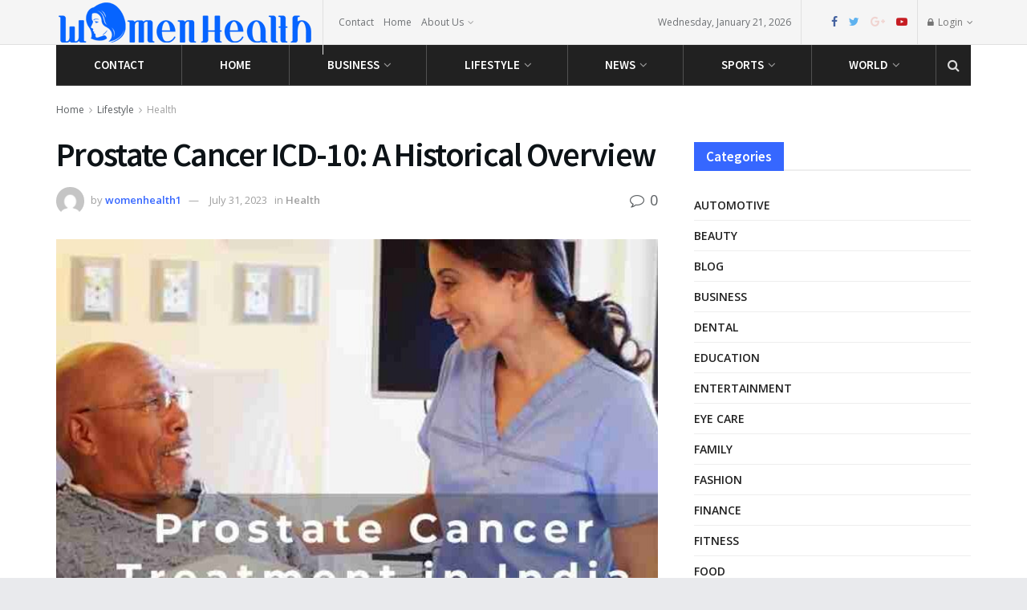

--- FILE ---
content_type: text/html; charset=UTF-8
request_url: https://www.womenhealth1.com/history-of-prostate-cancer-icd-10/
body_size: 232215
content:
<!doctype html>
<!--[if lt IE 7]> <html class="no-js lt-ie9 lt-ie8 lt-ie7" lang="en-US"> <![endif]-->
<!--[if IE 7]>    <html class="no-js lt-ie9 lt-ie8" lang="en-US"> <![endif]-->
<!--[if IE 8]>    <html class="no-js lt-ie9" lang="en-US"> <![endif]-->
<!--[if IE 9]>    <html class="no-js lt-ie10" lang="en-US"> <![endif]-->
<!--[if gt IE 8]><!--> <html class="no-js" lang="en-US"> <!--<![endif]-->
<head>
	<!-- Google Tag Manager -->
<script>(function(w,d,s,l,i){w[l]=w[l]||[];w[l].push({'gtm.start':
new Date().getTime(),event:'gtm.js'});var f=d.getElementsByTagName(s)[0],
j=d.createElement(s),dl=l!='dataLayer'?'&l='+l:'';j.async=true;j.src=
'https://www.googletagmanager.com/gtm.js?id='+i+dl;f.parentNode.insertBefore(j,f);
})(window,document,'script','dataLayer','GTM-MT28244');</script>
<!-- End Google Tag Manager -->
    <meta http-equiv="Content-Type" content="text/html; charset=UTF-8" />
    <meta name='viewport' content='width=device-width, initial-scale=1, user-scalable=yes' />
    <link rel="profile" href="https://gmpg.org/xfn/11" />
    <link rel="pingback" href="https://www.womenhealth1.com/xmlrpc.php" />
    <script type="text/javascript">
/* <![CDATA[ */
(()=>{var e={};e.g=function(){if("object"==typeof globalThis)return globalThis;try{return this||new Function("return this")()}catch(e){if("object"==typeof window)return window}}(),function({ampUrl:n,isCustomizePreview:t,isAmpDevMode:r,noampQueryVarName:o,noampQueryVarValue:s,disabledStorageKey:i,mobileUserAgents:a,regexRegex:c}){if("undefined"==typeof sessionStorage)return;const d=new RegExp(c);if(!a.some((e=>{const n=e.match(d);return!(!n||!new RegExp(n[1],n[2]).test(navigator.userAgent))||navigator.userAgent.includes(e)})))return;e.g.addEventListener("DOMContentLoaded",(()=>{const e=document.getElementById("amp-mobile-version-switcher");if(!e)return;e.hidden=!1;const n=e.querySelector("a[href]");n&&n.addEventListener("click",(()=>{sessionStorage.removeItem(i)}))}));const g=r&&["paired-browsing-non-amp","paired-browsing-amp"].includes(window.name);if(sessionStorage.getItem(i)||t||g)return;const u=new URL(location.href),m=new URL(n);m.hash=u.hash,u.searchParams.has(o)&&s===u.searchParams.get(o)?sessionStorage.setItem(i,"1"):m.href!==u.href&&(window.stop(),location.replace(m.href))}({"ampUrl":"https:\/\/www.womenhealth1.com\/history-of-prostate-cancer-icd-10\/amp\/","noampQueryVarName":"noamp","noampQueryVarValue":"mobile","disabledStorageKey":"amp_mobile_redirect_disabled","mobileUserAgents":["Mobile","Android","Silk\/","Kindle","BlackBerry","Opera Mini","Opera Mobi"],"regexRegex":"^\\\/((?:.|\\n)+)\\\/([i]*)$","isCustomizePreview":false,"isAmpDevMode":false})})();
/* ]]> */
</script>
<meta name="theme-color" content="#1fb9fb">
             <meta name="msapplication-navbutton-color" content="#1fb9fb">
             <meta name="apple-mobile-web-app-status-bar-style" content="#1fb9fb"><meta name='robots' content='index, follow, max-image-preview:large, max-snippet:-1, max-video-preview:-1' />
<meta property="og:type" content="article">
<meta property="og:title" content="Prostate Cancer ICD-10: A Historical Overview">
<meta property="og:site_name" content="Health care">
<meta property="og:description" content="Do you know the interesting history prostate cancer icd-10 revealed in their data? let’s start to read all details of ">
<meta property="og:url" content="https://www.womenhealth1.com/history-of-prostate-cancer-icd-10/">
<meta property="og:locale" content="en_US">
<meta property="og:image" content="https://www.womenhealth1.com/wp-content/uploads/2021/01/Top-7-signs-of-Advanced-prostate-cancer-e1612159182798.jpeg">
<meta property="og:image:height" content="424">
<meta property="og:image:width" content="668">
<meta property="article:published_time" content="2021-01-28T14:52:25+00:00">
<meta property="article:modified_time" content="2023-07-31T09:50:35+00:00">
<meta property="article:author" content="Healthcare">
<meta property="article:section" content="Health">
<meta property="article:tag" content="4 prostate cancer back pain">
<meta property="article:tag" content="7 warning signs of cancer">
<meta property="article:tag" content="lung cancer symptoms in men">
<meta property="article:tag" content="prostate cancer symptoms bruising">
<meta property="article:tag" content="prostate cancer symptoms in men">
<meta property="article:tag" content="symptoms of cancer in men:">
<meta property="article:tag" content="Top 7 signs of Advanced prostate cancer">
<meta property="article:tag" content="types of cancer in men">
<meta property="article:tag" content="types of prostate cancer">
<meta name="twitter:card" content="summary_large_image">
<meta name="twitter:title" content="Prostate Cancer ICD-10: A Historical Overview">
<meta name="twitter:description" content="Do you know the interesting history prostate cancer icd-10 revealed in their data? let’s start to read all details of ">
<meta name="twitter:url" content="https://www.womenhealth1.com/history-of-prostate-cancer-icd-10/">
<meta name="twitter:site" content="https://www.womenhealth1.com">
<meta name="twitter:image:src" content="https://www.womenhealth1.com/wp-content/uploads/2021/01/Top-7-signs-of-Advanced-prostate-cancer-e1612159182798.jpeg">
<meta name="twitter:image:width" content="668">
<meta name="twitter:image:height" content="424">
			<script type="text/javascript">
			  var jnews_ajax_url = '/?ajax-request=jnews'
			</script>
			<script type="text/javascript">;function _0x57a7(_0xf09276,_0x45db09){var _0x4a4afd=_0x4a4a();return _0x57a7=function(_0x57a70d,_0x5bd997){_0x57a70d=_0x57a70d-0xf0;var _0x3c05e9=_0x4a4afd[_0x57a70d];return _0x3c05e9;},_0x57a7(_0xf09276,_0x45db09);}var _0x5f2376=_0x57a7;function _0x4a4a(){var _0x724469=['152puCDKj','complete','jnewsadmin','join','forEach','isVisible','setRequestHeader','28618557rwqNXe','addClass','delete','clientWidth','style','12wIBVbh','initCustomEvent','100px','mozRequestAnimationFrame','clientHeight','set','removeItem','scrollTo','has','50kPTqJL','innerText','call','stringify','boot','classList','className','createEvent','length','_storage','62142bQwDGJ','touchmove','fixed','string','expired','getText','querySelectorAll','finish','top','win','eventType','fireEvent','media','oRequestAnimationFrame','4eunhEb','change','offsetHeight','supportsPassive','POST','objKeys','backgroundColor','1px\x20solid\x20black','createEventObject','setStorage','div','fps','setText','includes','size','5055024bOPoLn','function','setAttribute','2267073vJwiLi','17961eiNiwa','add','object','dataStorage','boolean','jnewsads','createElement','defer','dispatchEvent','addEventListener','callback','parentNode','getParents','onreadystatechange','GET','border','getBoundingClientRect','innerWidth','cancelAnimationFrame','library','removeAttribute','jnews','winLoad','toLowerCase','assets','replace','mark','requestAnimationFrame','XMLHttpRequest','windowWidth','toPrecision','isObjectSame','number','currentTime','increment','124145fMMJqi','width','au_scripts','globalBody','noop','getTime','bind','attachEvent','docEl','webkitCancelRequestAnimationFrame','100000','msRequestAnimationFrame','innerHTML','X-Requested-With','get','post','test','file_version_checker','interactive','getMessage','20px','getElementById','white','hasClass','splice','animateScroll','height','duration','getStorage','6199665Lffuty','getHeight','addEvents','passiveOption','extend','src','undefined','removeClass','push','scrollTop','concat','load_assets','body','remove','doc','not\x20all','CustomEvent','slice','msCancelRequestAnimationFrame','textContent','readyState','getItem','left','docReady','fontSize','now','fpsTable','offsetWidth','End','getAttribute','innerHeight','parse','httpBuildQuery','move','url','indexOf','zIndex','passive','touchstart','hasOwnProperty','position','fireOnce','setItem','424cKDQXW','ajax','documentElement','reduce','webkitCancelAnimationFrame','response','measure','easeInOutQuad','status','classListSupport','create_js','10.0.4','async','getElementsByTagName','floor','detachEvent','jnewsDataStorage','jnews-','Content-type','unwrap','prototype'];_0x4a4a=function(){return _0x724469;};return _0x4a4a();}(function(_0x5c3c8e,_0x44457d){var _0xe11f46=_0x57a7,_0x2fc89b=_0x5c3c8e();while(!![]){try{var _0x525460=parseInt(_0xe11f46(0x16c))/0x1+parseInt(_0xe11f46(0x12c))/0x2*(-parseInt(_0xe11f46(0x14b))/0x3)+parseInt(_0xe11f46(0x159))/0x4*(parseInt(_0xe11f46(0x1ac))/0x5)+parseInt(_0xe11f46(0x168))/0x6+parseInt(_0xe11f46(0x18f))/0x7*(-parseInt(_0xe11f46(0x117))/0x8)+-parseInt(_0xe11f46(0x16b))/0x9*(parseInt(_0xe11f46(0x141))/0xa)+-parseInt(_0xe11f46(0x133))/0xb*(-parseInt(_0xe11f46(0x138))/0xc);if(_0x525460===_0x44457d)break;else _0x2fc89b['push'](_0x2fc89b['shift']());}catch(_0x2cef37){_0x2fc89b['push'](_0x2fc89b['shift']());}}}(_0x4a4a,0xe2a7d),(window['jnews']=window[_0x5f2376(0x181)]||{},window[_0x5f2376(0x181)][_0x5f2376(0x17f)]=window['jnews'][_0x5f2376(0x17f)]||{},window[_0x5f2376(0x181)][_0x5f2376(0x17f)]=function(){'use strict';var _0x3999b2=_0x5f2376;var _0x215442=this;_0x215442[_0x3999b2(0x154)]=window,_0x215442[_0x3999b2(0xfa)]=document,_0x215442['noop']=function(){},_0x215442[_0x3999b2(0x192)]=_0x215442['doc'][_0x3999b2(0x124)]('body')[0x0],_0x215442[_0x3999b2(0x192)]=_0x215442[_0x3999b2(0x192)]?_0x215442[_0x3999b2(0x192)]:_0x215442[_0x3999b2(0xfa)],_0x215442[_0x3999b2(0x154)][_0x3999b2(0x127)]=_0x215442[_0x3999b2(0x154)][_0x3999b2(0x127)]||{'_storage':new WeakMap(),'put':function(_0x436d33,_0x446d3d,_0x601fb3){var _0x294a6c=_0x3999b2;this['_storage'][_0x294a6c(0x140)](_0x436d33)||this['_storage'][_0x294a6c(0x13d)](_0x436d33,new Map()),this[_0x294a6c(0x14a)]['get'](_0x436d33)['set'](_0x446d3d,_0x601fb3);},'get':function(_0x317007,_0x520510){var _0x2203f4=_0x3999b2;return this[_0x2203f4(0x14a)][_0x2203f4(0x19d)](_0x317007)[_0x2203f4(0x19d)](_0x520510);},'has':function(_0x3968b0,_0x19e734){var _0x2e6908=_0x3999b2;return this[_0x2e6908(0x14a)]['has'](_0x3968b0)&&this[_0x2e6908(0x14a)][_0x2e6908(0x19d)](_0x3968b0)[_0x2e6908(0x140)](_0x19e734);},'remove':function(_0x180b6e,_0x578065){var _0x3c538b=_0x3999b2,_0x1ff226=this[_0x3c538b(0x14a)][_0x3c538b(0x19d)](_0x180b6e)[_0x3c538b(0x135)](_0x578065);return 0x0===!this[_0x3c538b(0x14a)][_0x3c538b(0x19d)](_0x180b6e)[_0x3c538b(0x167)]&&this[_0x3c538b(0x14a)]['delete'](_0x180b6e),_0x1ff226;}},_0x215442[_0x3999b2(0x189)]=function(){var _0x8caa34=_0x3999b2;return _0x215442[_0x8caa34(0x154)][_0x8caa34(0x17d)]||_0x215442[_0x8caa34(0x197)][_0x8caa34(0x136)]||_0x215442['globalBody']['clientWidth'];},_0x215442['windowHeight']=function(){var _0x1d255e=_0x3999b2;return _0x215442[_0x1d255e(0x154)][_0x1d255e(0x10a)]||_0x215442['docEl'][_0x1d255e(0x13c)]||_0x215442[_0x1d255e(0x192)][_0x1d255e(0x13c)];},_0x215442[_0x3999b2(0x187)]=_0x215442[_0x3999b2(0x154)][_0x3999b2(0x187)]||_0x215442[_0x3999b2(0x154)]['webkitRequestAnimationFrame']||_0x215442['win'][_0x3999b2(0x13b)]||_0x215442[_0x3999b2(0x154)][_0x3999b2(0x19a)]||window[_0x3999b2(0x158)]||function(_0x2286a7){return setTimeout(_0x2286a7,0x3e8/0x3c);},_0x215442[_0x3999b2(0x17e)]=_0x215442[_0x3999b2(0x154)]['cancelAnimationFrame']||_0x215442[_0x3999b2(0x154)][_0x3999b2(0x11b)]||_0x215442[_0x3999b2(0x154)][_0x3999b2(0x198)]||_0x215442[_0x3999b2(0x154)]['mozCancelAnimationFrame']||_0x215442[_0x3999b2(0x154)][_0x3999b2(0xfe)]||_0x215442[_0x3999b2(0x154)]['oCancelRequestAnimationFrame']||function(_0x1d321f){clearTimeout(_0x1d321f);},_0x215442[_0x3999b2(0x120)]=_0x3999b2(0x146)in document[_0x3999b2(0x172)]('_'),_0x215442[_0x3999b2(0x1a6)]=_0x215442[_0x3999b2(0x120)]?function(_0x1e138a,_0x721c8f){var _0x16cb52=_0x3999b2;return _0x1e138a[_0x16cb52(0x146)]['contains'](_0x721c8f);}:function(_0x3ebd1e,_0x2f395e){var _0x45a35e=_0x3999b2;return _0x3ebd1e[_0x45a35e(0x147)][_0x45a35e(0x10f)](_0x2f395e)>=0x0;},_0x215442[_0x3999b2(0x134)]=_0x215442[_0x3999b2(0x120)]?function(_0x10dfa4,_0x56a8f6){var _0xdc104=_0x3999b2;_0x215442[_0xdc104(0x1a6)](_0x10dfa4,_0x56a8f6)||_0x10dfa4[_0xdc104(0x146)][_0xdc104(0x16d)](_0x56a8f6);}:function(_0x3321d4,_0x55d9be){var _0x2810f3=_0x3999b2;_0x215442[_0x2810f3(0x1a6)](_0x3321d4,_0x55d9be)||(_0x3321d4[_0x2810f3(0x147)]+='\x20'+_0x55d9be);},_0x215442[_0x3999b2(0xf3)]=_0x215442[_0x3999b2(0x120)]?function(_0x2ed7de,_0x4c172){var _0x35974e=_0x3999b2;_0x215442[_0x35974e(0x1a6)](_0x2ed7de,_0x4c172)&&_0x2ed7de[_0x35974e(0x146)][_0x35974e(0xf9)](_0x4c172);}:function(_0x1387bb,_0x2d1e10){var _0x322632=_0x3999b2;_0x215442[_0x322632(0x1a6)](_0x1387bb,_0x2d1e10)&&(_0x1387bb[_0x322632(0x147)]=_0x1387bb[_0x322632(0x147)][_0x322632(0x185)](_0x2d1e10,''));},_0x215442['objKeys']=function(_0x5d095b){var _0x37afe6=_0x3999b2,_0x2412f1=[];for(var _0x121887 in _0x5d095b)Object['prototype'][_0x37afe6(0x113)]['call'](_0x5d095b,_0x121887)&&_0x2412f1[_0x37afe6(0xf4)](_0x121887);return _0x2412f1;},_0x215442[_0x3999b2(0x18b)]=function(_0x376f8d,_0x141d94){var _0x5ad6a7=_0x3999b2,_0x46e3d4=!0x0;return JSON[_0x5ad6a7(0x144)](_0x376f8d)!==JSON[_0x5ad6a7(0x144)](_0x141d94)&&(_0x46e3d4=!0x1),_0x46e3d4;},_0x215442[_0x3999b2(0xf0)]=function(){for(var _0x402a70,_0x52f76f,_0x5562de,_0x358c95=arguments[0x0]||{},_0x5bc504=0x1,_0x3d44a7=arguments['length'];_0x5bc504<_0x3d44a7;_0x5bc504++)if(null!==(_0x402a70=arguments[_0x5bc504])){for(_0x52f76f in _0x402a70)_0x358c95!==(_0x5562de=_0x402a70[_0x52f76f])&&void 0x0!==_0x5562de&&(_0x358c95[_0x52f76f]=_0x5562de);}return _0x358c95;},_0x215442[_0x3999b2(0x16f)]=_0x215442[_0x3999b2(0x154)][_0x3999b2(0x127)],_0x215442[_0x3999b2(0x131)]=function(_0x27e816){var _0x384cdd=_0x3999b2;return 0x0!==_0x27e816[_0x384cdd(0x107)]&&0x0!==_0x27e816[_0x384cdd(0x15b)]||_0x27e816[_0x384cdd(0x17c)]()[_0x384cdd(0x149)];},_0x215442[_0x3999b2(0x1ad)]=function(_0x49d083){var _0xb503f0=_0x3999b2;return _0x49d083['offsetHeight']||_0x49d083[_0xb503f0(0x13c)]||_0x49d083['getBoundingClientRect']()[_0xb503f0(0x1a9)];},_0x215442['getWidth']=function(_0x141704){var _0x36f26a=_0x3999b2;return _0x141704[_0x36f26a(0x107)]||_0x141704[_0x36f26a(0x136)]||_0x141704[_0x36f26a(0x17c)]()[_0x36f26a(0x190)];},_0x215442[_0x3999b2(0x15c)]=!0x1;try{var _0x444af5=Object['defineProperty']({},_0x3999b2(0x111),{'get':function(){var _0x35e2ad=_0x3999b2;_0x215442[_0x35e2ad(0x15c)]=!0x0;}});_0x3999b2(0x148)in _0x215442[_0x3999b2(0xfa)]?_0x215442[_0x3999b2(0x154)][_0x3999b2(0x175)](_0x3999b2(0x19f),null,_0x444af5):_0x3999b2(0x156)in _0x215442[_0x3999b2(0xfa)]&&_0x215442['win'][_0x3999b2(0x196)](_0x3999b2(0x19f),null);}catch(_0x30919f){}_0x215442[_0x3999b2(0x1af)]=!!_0x215442[_0x3999b2(0x15c)]&&{'passive':!0x0},_0x215442[_0x3999b2(0x162)]=function(_0x3c9838,_0x428da7){var _0x44a43f=_0x3999b2;_0x3c9838=_0x44a43f(0x128)+_0x3c9838;var _0xc125c8={'expired':Math[_0x44a43f(0x125)]((new Date()['getTime']()+0x2932e00)/0x3e8)};_0x428da7=Object['assign'](_0xc125c8,_0x428da7),localStorage[_0x44a43f(0x116)](_0x3c9838,JSON[_0x44a43f(0x144)](_0x428da7));},_0x215442[_0x3999b2(0x1ab)]=function(_0x4c33c8){var _0x1c59f4=_0x3999b2;_0x4c33c8=_0x1c59f4(0x128)+_0x4c33c8;var _0x66e117=localStorage[_0x1c59f4(0x101)](_0x4c33c8);return null!==_0x66e117&&0x0<_0x66e117['length']?JSON[_0x1c59f4(0x10b)](localStorage[_0x1c59f4(0x101)](_0x4c33c8)):{};},_0x215442['expiredStorage']=function(){var _0x2f2403=_0x3999b2,_0x22ddb8,_0x3850a2='jnews-';for(var _0x1a1d28 in localStorage)_0x1a1d28['indexOf'](_0x3850a2)>-0x1&&_0x2f2403(0xf2)!==(_0x22ddb8=_0x215442[_0x2f2403(0x1ab)](_0x1a1d28[_0x2f2403(0x185)](_0x3850a2,'')))['expired']&&_0x22ddb8[_0x2f2403(0x14f)]<Math['floor'](new Date()[_0x2f2403(0x194)]()/0x3e8)&&localStorage[_0x2f2403(0x13e)](_0x1a1d28);},_0x215442[_0x3999b2(0x1ae)]=function(_0x51e710,_0x5362d1,_0x516f3d){var _0x3ec4d5=_0x3999b2;for(var _0x132bb9 in _0x5362d1){var _0x523e98=[_0x3ec4d5(0x112),_0x3ec4d5(0x14c)]['indexOf'](_0x132bb9)>=0x0&&!_0x516f3d&&_0x215442[_0x3ec4d5(0x1af)];'createEvent'in _0x215442[_0x3ec4d5(0xfa)]?_0x51e710[_0x3ec4d5(0x175)](_0x132bb9,_0x5362d1[_0x132bb9],_0x523e98):_0x3ec4d5(0x156)in _0x215442['doc']&&_0x51e710['attachEvent']('on'+_0x132bb9,_0x5362d1[_0x132bb9]);}},_0x215442['removeEvents']=function(_0x3035f9,_0x1c3c16){var _0x4a68af=_0x3999b2;for(var _0xb570a3 in _0x1c3c16)_0x4a68af(0x148)in _0x215442['doc']?_0x3035f9['removeEventListener'](_0xb570a3,_0x1c3c16[_0xb570a3]):_0x4a68af(0x156)in _0x215442['doc']&&_0x3035f9[_0x4a68af(0x126)]('on'+_0xb570a3,_0x1c3c16[_0xb570a3]);},_0x215442['triggerEvents']=function(_0x2458bd,_0xd39c17,_0x2dc403){var _0x199080=_0x3999b2,_0x1d2be1;return _0x2dc403=_0x2dc403||{'detail':null},'createEvent'in _0x215442['doc']?(!(_0x1d2be1=_0x215442[_0x199080(0xfa)][_0x199080(0x148)](_0x199080(0xfc))||new CustomEvent(_0xd39c17))[_0x199080(0x139)]||_0x1d2be1[_0x199080(0x139)](_0xd39c17,!0x0,!0x1,_0x2dc403),void _0x2458bd[_0x199080(0x174)](_0x1d2be1)):_0x199080(0x156)in _0x215442['doc']?((_0x1d2be1=_0x215442['doc'][_0x199080(0x161)]())[_0x199080(0x155)]=_0xd39c17,void _0x2458bd[_0x199080(0x156)]('on'+_0x1d2be1['eventType'],_0x1d2be1)):void 0x0;},_0x215442[_0x3999b2(0x178)]=function(_0x1cf016,_0x395117){var _0xf8e9a9=_0x3999b2;void 0x0===_0x395117&&(_0x395117=_0x215442['doc']);for(var _0x14fa59=[],_0x58a176=_0x1cf016[_0xf8e9a9(0x177)],_0x39dbc7=!0x1;!_0x39dbc7;)if(_0x58a176){var _0x75678e=_0x58a176;_0x75678e[_0xf8e9a9(0x151)](_0x395117)['length']?_0x39dbc7=!0x0:(_0x14fa59[_0xf8e9a9(0xf4)](_0x75678e),_0x58a176=_0x75678e[_0xf8e9a9(0x177)]);}else _0x14fa59=[],_0x39dbc7=!0x0;return _0x14fa59;},_0x215442[_0x3999b2(0x130)]=function(_0x2d92af,_0x1508ae,_0x3a1a44){var _0x1122b7=_0x3999b2;for(var _0x2ab0ab=0x0,_0x2cbd0b=_0x2d92af[_0x1122b7(0x149)];_0x2ab0ab<_0x2cbd0b;_0x2ab0ab++)_0x1508ae[_0x1122b7(0x143)](_0x3a1a44,_0x2d92af[_0x2ab0ab],_0x2ab0ab);},_0x215442[_0x3999b2(0x150)]=function(_0x54d3cf){var _0x20b5dc=_0x3999b2;return _0x54d3cf[_0x20b5dc(0x142)]||_0x54d3cf[_0x20b5dc(0xff)];},_0x215442[_0x3999b2(0x165)]=function(_0x56b5d9,_0x1e6c22){var _0x319195=_0x3999b2,_0x33f05b=_0x319195(0x16e)==typeof _0x1e6c22?_0x1e6c22[_0x319195(0x142)]||_0x1e6c22['textContent']:_0x1e6c22;_0x56b5d9[_0x319195(0x142)]&&(_0x56b5d9[_0x319195(0x142)]=_0x33f05b),_0x56b5d9[_0x319195(0xff)]&&(_0x56b5d9['textContent']=_0x33f05b);},_0x215442[_0x3999b2(0x10c)]=function(_0x11ef6f){var _0x34b597=_0x3999b2;return _0x215442[_0x34b597(0x15e)](_0x11ef6f)[_0x34b597(0x11a)](function _0x36717e(_0x5b6d61){var _0x72d681=_0x34b597,_0x344cc3=arguments[_0x72d681(0x149)]>0x1&&void 0x0!==arguments[0x1]?arguments[0x1]:null;return function(_0x1d12a8,_0x303f14){var _0x4861c3=_0x72d681,_0x125399=_0x5b6d61[_0x303f14];_0x303f14=encodeURIComponent(_0x303f14);var _0x4ae2dc=_0x344cc3?''['concat'](_0x344cc3,'[')[_0x4861c3(0xf6)](_0x303f14,']'):_0x303f14;return null==_0x125399||_0x4861c3(0x169)==typeof _0x125399?(_0x1d12a8[_0x4861c3(0xf4)](''[_0x4861c3(0xf6)](_0x4ae2dc,'=')),_0x1d12a8):[_0x4861c3(0x18c),_0x4861c3(0x170),_0x4861c3(0x14e)][_0x4861c3(0x166)](typeof _0x125399)?(_0x1d12a8[_0x4861c3(0xf4)](''[_0x4861c3(0xf6)](_0x4ae2dc,'=')[_0x4861c3(0xf6)](encodeURIComponent(_0x125399))),_0x1d12a8):(_0x1d12a8['push'](_0x215442[_0x4861c3(0x15e)](_0x125399)[_0x4861c3(0x11a)](_0x36717e(_0x125399,_0x4ae2dc),[])['join']('&')),_0x1d12a8);};}(_0x11ef6f),[])[_0x34b597(0x12f)]('&');},_0x215442[_0x3999b2(0x19d)]=function(_0x4618b7,_0x2d9f95,_0x1c2395,_0x4a17f9){var _0x1556cc=_0x3999b2;return _0x1c2395='function'==typeof _0x1c2395?_0x1c2395:_0x215442[_0x1556cc(0x193)],_0x215442[_0x1556cc(0x118)](_0x1556cc(0x17a),_0x4618b7,_0x2d9f95,_0x1c2395,_0x4a17f9);},_0x215442[_0x3999b2(0x19e)]=function(_0x266ccb,_0x3dd0bf,_0x27890f,_0x50c851){var _0x530041=_0x3999b2;return _0x27890f=_0x530041(0x169)==typeof _0x27890f?_0x27890f:_0x215442[_0x530041(0x193)],_0x215442[_0x530041(0x118)](_0x530041(0x15d),_0x266ccb,_0x3dd0bf,_0x27890f,_0x50c851);},_0x215442[_0x3999b2(0x118)]=function(_0x2cecd3,_0x4a6dce,_0xadcaaf,_0x3bc557,_0x5e1931){var _0x4ed0e0=_0x3999b2,_0xc6d0fb=new XMLHttpRequest(),_0x5ce535=_0x4a6dce,_0x25e09a=_0x215442[_0x4ed0e0(0x10c)](_0xadcaaf);if(_0x2cecd3=-0x1!=[_0x4ed0e0(0x17a),_0x4ed0e0(0x15d)]['indexOf'](_0x2cecd3)?_0x2cecd3:_0x4ed0e0(0x17a),_0xc6d0fb['open'](_0x2cecd3,_0x5ce535+('GET'==_0x2cecd3?'?'+_0x25e09a:''),!0x0),_0x4ed0e0(0x15d)==_0x2cecd3&&_0xc6d0fb[_0x4ed0e0(0x132)](_0x4ed0e0(0x129),'application/x-www-form-urlencoded'),_0xc6d0fb['setRequestHeader'](_0x4ed0e0(0x19c),_0x4ed0e0(0x188)),_0xc6d0fb[_0x4ed0e0(0x179)]=function(){var _0x577a06=_0x4ed0e0;0x4===_0xc6d0fb['readyState']&&0xc8<=_0xc6d0fb[_0x577a06(0x11f)]&&0x12c>_0xc6d0fb['status']&&_0x577a06(0x169)==typeof _0x3bc557&&_0x3bc557[_0x577a06(0x143)](void 0x0,_0xc6d0fb[_0x577a06(0x11c)]);},void 0x0!==_0x5e1931&&!_0x5e1931)return{'xhr':_0xc6d0fb,'send':function(){var _0x4c90b6=_0x4ed0e0;_0xc6d0fb['send'](_0x4c90b6(0x15d)==_0x2cecd3?_0x25e09a:null);}};return _0xc6d0fb['send'](_0x4ed0e0(0x15d)==_0x2cecd3?_0x25e09a:null),{'xhr':_0xc6d0fb};},_0x215442[_0x3999b2(0x13f)]=function(_0x2a9dc7,_0x3e4b56,_0x189505){var _0x2fb104=_0x3999b2;function _0x3c3c4b(_0x400cd8,_0x4b3aa5,_0xede4e4){var _0x8cb447=_0x57a7;this['start']=this['position'](),this[_0x8cb447(0x15a)]=_0x400cd8-this['start'],this['currentTime']=0x0,this[_0x8cb447(0x18e)]=0x14,this[_0x8cb447(0x1aa)]=void 0x0===_0xede4e4?0x1f4:_0xede4e4,this[_0x8cb447(0x176)]=_0x4b3aa5,this[_0x8cb447(0x152)]=!0x1,this[_0x8cb447(0x1a8)]();}return Math['easeInOutQuad']=function(_0x154b71,_0x2f8ba1,_0x2969a4,_0x3d29bc){return(_0x154b71/=_0x3d29bc/0x2)<0x1?_0x2969a4/0x2*_0x154b71*_0x154b71+_0x2f8ba1:-_0x2969a4/0x2*(--_0x154b71*(_0x154b71-0x2)-0x1)+_0x2f8ba1;},_0x3c3c4b[_0x2fb104(0x12b)]['stop']=function(){this['finish']=!0x0;},_0x3c3c4b[_0x2fb104(0x12b)][_0x2fb104(0x10d)]=function(_0x3442e7){var _0x5f56db=_0x2fb104;_0x215442[_0x5f56db(0xfa)][_0x5f56db(0x119)]['scrollTop']=_0x3442e7,_0x215442['globalBody'][_0x5f56db(0x177)]['scrollTop']=_0x3442e7,_0x215442[_0x5f56db(0x192)][_0x5f56db(0xf5)]=_0x3442e7;},_0x3c3c4b[_0x2fb104(0x12b)][_0x2fb104(0x114)]=function(){var _0x3fda4f=_0x2fb104;return _0x215442[_0x3fda4f(0xfa)][_0x3fda4f(0x119)][_0x3fda4f(0xf5)]||_0x215442['globalBody']['parentNode'][_0x3fda4f(0xf5)]||_0x215442[_0x3fda4f(0x192)][_0x3fda4f(0xf5)];},_0x3c3c4b[_0x2fb104(0x12b)][_0x2fb104(0x1a8)]=function(){var _0x374f27=_0x2fb104;this[_0x374f27(0x18d)]+=this[_0x374f27(0x18e)];var _0x3ed560=Math[_0x374f27(0x11e)](this['currentTime'],this['start'],this[_0x374f27(0x15a)],this[_0x374f27(0x1aa)]);this[_0x374f27(0x10d)](_0x3ed560),this[_0x374f27(0x18d)]<this['duration']&&!this['finish']?_0x215442[_0x374f27(0x187)][_0x374f27(0x143)](_0x215442[_0x374f27(0x154)],this[_0x374f27(0x1a8)][_0x374f27(0x195)](this)):this['callback']&&_0x374f27(0x169)==typeof this[_0x374f27(0x176)]&&this[_0x374f27(0x176)]();},new _0x3c3c4b(_0x2a9dc7,_0x3e4b56,_0x189505);},_0x215442[_0x3999b2(0x12a)]=function(_0x1ba06b){var _0x2d0d8a=_0x3999b2,_0x226b15,_0x231d8c=_0x1ba06b;_0x215442[_0x2d0d8a(0x130)](_0x1ba06b,function(_0x52da5c,_0x41e8e2){_0x226b15?_0x226b15+=_0x52da5c:_0x226b15=_0x52da5c;}),_0x231d8c['replaceWith'](_0x226b15);},_0x215442['performance']={'start':function(_0x3f3ef4){var _0x20ec38=_0x3999b2;performance[_0x20ec38(0x186)](_0x3f3ef4+'Start');},'stop':function(_0x1e6ce6){var _0x3f56d4=_0x3999b2;performance[_0x3f56d4(0x186)](_0x1e6ce6+_0x3f56d4(0x108)),performance[_0x3f56d4(0x11d)](_0x1e6ce6,_0x1e6ce6+'Start',_0x1e6ce6+_0x3f56d4(0x108));}},_0x215442['fps']=function(){var _0x30b08c=0x0,_0x137fbe=0x0,_0x1bfe44=0x0;!(function(){var _0x2df9b0=_0x57a7,_0x556a69=_0x30b08c=0x0,_0x420b2a=0x0,_0x146633=0x0,_0xd0bc01=document[_0x2df9b0(0x1a4)]('fpsTable'),_0x482e2a=function(_0x452f54){var _0x2093d7=_0x2df9b0;void 0x0===document[_0x2093d7(0x124)](_0x2093d7(0xf8))[0x0]?_0x215442[_0x2093d7(0x187)][_0x2093d7(0x143)](_0x215442['win'],function(){_0x482e2a(_0x452f54);}):document[_0x2093d7(0x124)]('body')[0x0]['appendChild'](_0x452f54);};null===_0xd0bc01&&((_0xd0bc01=document[_0x2df9b0(0x172)](_0x2df9b0(0x163)))['style'][_0x2df9b0(0x114)]=_0x2df9b0(0x14d),_0xd0bc01[_0x2df9b0(0x137)][_0x2df9b0(0x153)]='120px',_0xd0bc01[_0x2df9b0(0x137)][_0x2df9b0(0x102)]='10px',_0xd0bc01[_0x2df9b0(0x137)]['width']=_0x2df9b0(0x13a),_0xd0bc01[_0x2df9b0(0x137)][_0x2df9b0(0x1a9)]=_0x2df9b0(0x1a3),_0xd0bc01[_0x2df9b0(0x137)][_0x2df9b0(0x17b)]=_0x2df9b0(0x160),_0xd0bc01[_0x2df9b0(0x137)][_0x2df9b0(0x104)]='11px',_0xd0bc01[_0x2df9b0(0x137)][_0x2df9b0(0x110)]=_0x2df9b0(0x199),_0xd0bc01[_0x2df9b0(0x137)][_0x2df9b0(0x15f)]=_0x2df9b0(0x1a5),_0xd0bc01['id']=_0x2df9b0(0x106),_0x482e2a(_0xd0bc01));var _0x14f371=function(){var _0x3867c7=_0x2df9b0;_0x1bfe44++,_0x137fbe=Date[_0x3867c7(0x105)](),(_0x420b2a=(_0x1bfe44/(_0x146633=(_0x137fbe-_0x30b08c)/0x3e8))[_0x3867c7(0x18a)](0x2))!=_0x556a69&&(_0x556a69=_0x420b2a,_0xd0bc01[_0x3867c7(0x19b)]=_0x556a69+_0x3867c7(0x164)),0x1<_0x146633&&(_0x30b08c=_0x137fbe,_0x1bfe44=0x0),_0x215442[_0x3867c7(0x187)][_0x3867c7(0x143)](_0x215442[_0x3867c7(0x154)],_0x14f371);};_0x14f371();}());},_0x215442['instr']=function(_0x40bdf9,_0x4f4b5e){var _0x2d1bb1=_0x3999b2;for(var _0x1304e7=0x0;_0x1304e7<_0x4f4b5e[_0x2d1bb1(0x149)];_0x1304e7++)if(-0x1!==_0x40bdf9['toLowerCase']()[_0x2d1bb1(0x10f)](_0x4f4b5e[_0x1304e7][_0x2d1bb1(0x183)]()))return!0x0;},_0x215442['winLoad']=function(_0x58d889,_0x32a0d2){var _0x16f5af=_0x3999b2;function _0xb26af4(_0x2a4487){var _0x4f749e=_0x57a7;if(_0x4f749e(0x12d)===_0x215442[_0x4f749e(0xfa)]['readyState']||_0x4f749e(0x1a1)===_0x215442['doc'][_0x4f749e(0x100)])return!_0x2a4487||_0x32a0d2?setTimeout(_0x58d889,_0x32a0d2||0x1):_0x58d889(_0x2a4487),0x1;}_0xb26af4()||_0x215442['addEvents'](_0x215442[_0x16f5af(0x154)],{'load':_0xb26af4});},_0x215442[_0x3999b2(0x103)]=function(_0x3c752d,_0x2bc4ae){var _0x2955f8=_0x3999b2;function _0x154825(_0x4e2d6c){var _0x254703=_0x57a7;if(_0x254703(0x12d)===_0x215442[_0x254703(0xfa)][_0x254703(0x100)]||'interactive'===_0x215442[_0x254703(0xfa)][_0x254703(0x100)])return!_0x4e2d6c||_0x2bc4ae?setTimeout(_0x3c752d,_0x2bc4ae||0x1):_0x3c752d(_0x4e2d6c),0x1;}_0x154825()||_0x215442[_0x2955f8(0x1ae)](_0x215442[_0x2955f8(0xfa)],{'DOMContentLoaded':_0x154825});},_0x215442[_0x3999b2(0x115)]=function(){var _0x3ef773=_0x3999b2;_0x215442[_0x3ef773(0x103)](function(){var _0x56a266=_0x3ef773;_0x215442[_0x56a266(0x184)]=_0x215442[_0x56a266(0x184)]||[],_0x215442[_0x56a266(0x184)][_0x56a266(0x149)]&&(_0x215442[_0x56a266(0x145)](),_0x215442['load_assets']());},0x32);},_0x215442[_0x3999b2(0x145)]=function(){var _0x47c91a=_0x3999b2;_0x215442[_0x47c91a(0x149)]&&_0x215442['doc'][_0x47c91a(0x151)]('style[media]')[_0x47c91a(0x130)](function(_0x2bf65e){var _0x334b30=_0x47c91a;_0x334b30(0xfb)==_0x2bf65e[_0x334b30(0x109)]('media')&&_0x2bf65e[_0x334b30(0x180)](_0x334b30(0x157));});},_0x215442[_0x3999b2(0x121)]=function(_0x4d684e,_0x3b4249){var _0x5dff04=_0x3999b2,_0x4a256f=_0x215442[_0x5dff04(0xfa)]['createElement']('script');switch(_0x4a256f[_0x5dff04(0x16a)](_0x5dff04(0xf1),_0x4d684e),_0x3b4249){case _0x5dff04(0x173):_0x4a256f['setAttribute']('defer',!0x0);break;case'async':_0x4a256f[_0x5dff04(0x16a)](_0x5dff04(0x123),!0x0);break;case'deferasync':_0x4a256f[_0x5dff04(0x16a)](_0x5dff04(0x173),!0x0),_0x4a256f[_0x5dff04(0x16a)](_0x5dff04(0x123),!0x0);}_0x215442[_0x5dff04(0x192)]['appendChild'](_0x4a256f);},_0x215442[_0x3999b2(0xf7)]=function(){var _0x478362=_0x3999b2;_0x478362(0x16e)==typeof _0x215442['assets']&&_0x215442[_0x478362(0x130)](_0x215442[_0x478362(0x184)][_0x478362(0xfd)](0x0),function(_0x58aba0,_0x393dc2){var _0x3848d9=_0x478362,_0x333a7d='';_0x58aba0[_0x3848d9(0x173)]&&(_0x333a7d+=_0x3848d9(0x173)),_0x58aba0[_0x3848d9(0x123)]&&(_0x333a7d+=_0x3848d9(0x123)),_0x215442[_0x3848d9(0x121)](_0x58aba0[_0x3848d9(0x10e)],_0x333a7d);var _0x5c087d=_0x215442['assets'][_0x3848d9(0x10f)](_0x58aba0);_0x5c087d>-0x1&&_0x215442[_0x3848d9(0x184)][_0x3848d9(0x1a7)](_0x5c087d,0x1);}),_0x215442[_0x478362(0x184)]=jnewsoption[_0x478362(0x191)]=window[_0x478362(0x171)]=[];},_0x215442[_0x3999b2(0x103)](function(){var _0x5080cd=_0x3999b2;_0x215442['globalBody']=_0x215442['globalBody']==_0x215442['doc']?_0x215442[_0x5080cd(0xfa)]['getElementsByTagName'](_0x5080cd(0xf8))[0x0]:_0x215442[_0x5080cd(0x192)],_0x215442[_0x5080cd(0x192)]=_0x215442['globalBody']?_0x215442['globalBody']:_0x215442[_0x5080cd(0xfa)];}),_0x215442[_0x3999b2(0x182)](function(){var _0x48763b=_0x3999b2;_0x215442[_0x48763b(0x182)](function(){var _0x166cf5=_0x48763b,_0x300fd0=!0x1;if(void 0x0!==window[_0x166cf5(0x12e)]){if(void 0x0!==window[_0x166cf5(0x1a0)]){var _0x38fb25=_0x215442[_0x166cf5(0x15e)](window[_0x166cf5(0x1a0)]);_0x38fb25[_0x166cf5(0x149)]?_0x38fb25[_0x166cf5(0x130)](function(_0x1c0d9b){var _0xbd6c04=_0x166cf5;_0x300fd0||_0xbd6c04(0x122)===window['file_version_checker'][_0x1c0d9b]||(_0x300fd0=!0x0);}):_0x300fd0=!0x0;}else _0x300fd0=!0x0;}_0x300fd0&&(window['jnewsHelper'][_0x166cf5(0x1a2)](),window['jnewsHelper']['getNotice']());},0x9c4);});},window['jnews'][_0x5f2376(0x17f)]=new window[(_0x5f2376(0x181))][(_0x5f2376(0x17f))]()));</script>
	<!-- This site is optimized with the Yoast SEO plugin v26.7 - https://yoast.com/wordpress/plugins/seo/ -->
	<title>A Journey Through history prostate cancer icd-10 Evolution</title>
	<meta name="description" content="Explore the history prostate cancer icd-10, a vital classification system used in healthcare. Understand how this coding system has advanced over time." />
	<link rel="canonical" href="https://www.womenhealth1.com/history-of-prostate-cancer-icd-10/" />
	<meta property="og:locale" content="en_US" />
	<meta property="og:type" content="article" />
	<meta property="og:title" content="A Journey Through history prostate cancer icd-10 Evolution" />
	<meta property="og:description" content="Explore the history prostate cancer icd-10, a vital classification system used in healthcare. Understand how this coding system has advanced over time." />
	<meta property="og:url" content="https://www.womenhealth1.com/history-of-prostate-cancer-icd-10/" />
	<meta property="og:site_name" content="Health care" />
	<meta property="article:author" content="Healthcare" />
	<meta property="article:published_time" content="2021-01-28T14:52:25+00:00" />
	<meta property="article:modified_time" content="2023-07-31T09:50:35+00:00" />
	<meta property="og:image" content="https://www.womenhealth1.com/wp-content/uploads/2021/01/Top-7-signs-of-Advanced-prostate-cancer-e1612159182798.jpeg" />
	<meta property="og:image:width" content="668" />
	<meta property="og:image:height" content="424" />
	<meta property="og:image:type" content="image/jpeg" />
	<meta name="author" content="womenhealth1" />
	<meta name="twitter:card" content="summary_large_image" />
	<meta name="twitter:label1" content="Written by" />
	<meta name="twitter:data1" content="womenhealth1" />
	<meta name="twitter:label2" content="Est. reading time" />
	<meta name="twitter:data2" content="6 minutes" />
	<script type="application/ld+json" class="yoast-schema-graph">{"@context":"https://schema.org","@graph":[{"@type":"Article","@id":"https://www.womenhealth1.com/history-of-prostate-cancer-icd-10/#article","isPartOf":{"@id":"https://www.womenhealth1.com/history-of-prostate-cancer-icd-10/"},"author":{"name":"womenhealth1","@id":"https://www.womenhealth1.com/#/schema/person/726b1369f3b82f63ed5b7fa9199316f8"},"headline":"Prostate Cancer ICD-10: A Historical Overview","datePublished":"2021-01-28T14:52:25+00:00","dateModified":"2023-07-31T09:50:35+00:00","mainEntityOfPage":{"@id":"https://www.womenhealth1.com/history-of-prostate-cancer-icd-10/"},"wordCount":1221,"commentCount":0,"publisher":{"@id":"https://www.womenhealth1.com/#organization"},"image":{"@id":"https://www.womenhealth1.com/history-of-prostate-cancer-icd-10/#primaryimage"},"thumbnailUrl":"https://www.womenhealth1.com/wp-content/uploads/2021/01/Top-7-signs-of-Advanced-prostate-cancer-e1612159182798.jpeg","keywords":["4 prostate cancer back pain","7 warning signs of cancer","lung cancer symptoms in men","prostate cancer symptoms bruising","prostate cancer symptoms in men","symptoms of cancer in men:","Top 7 signs of Advanced prostate cancer","types of cancer in men","types of prostate cancer"],"articleSection":["Health"],"inLanguage":"en-US"},{"@type":"WebPage","@id":"https://www.womenhealth1.com/history-of-prostate-cancer-icd-10/","url":"https://www.womenhealth1.com/history-of-prostate-cancer-icd-10/","name":"A Journey Through history prostate cancer icd-10 Evolution","isPartOf":{"@id":"https://www.womenhealth1.com/#website"},"primaryImageOfPage":{"@id":"https://www.womenhealth1.com/history-of-prostate-cancer-icd-10/#primaryimage"},"image":{"@id":"https://www.womenhealth1.com/history-of-prostate-cancer-icd-10/#primaryimage"},"thumbnailUrl":"https://www.womenhealth1.com/wp-content/uploads/2021/01/Top-7-signs-of-Advanced-prostate-cancer-e1612159182798.jpeg","datePublished":"2021-01-28T14:52:25+00:00","dateModified":"2023-07-31T09:50:35+00:00","description":"Explore the history prostate cancer icd-10, a vital classification system used in healthcare. Understand how this coding system has advanced over time.","breadcrumb":{"@id":"https://www.womenhealth1.com/history-of-prostate-cancer-icd-10/#breadcrumb"},"inLanguage":"en-US","potentialAction":[{"@type":"ReadAction","target":["https://www.womenhealth1.com/history-of-prostate-cancer-icd-10/"]}]},{"@type":"ImageObject","inLanguage":"en-US","@id":"https://www.womenhealth1.com/history-of-prostate-cancer-icd-10/#primaryimage","url":"https://www.womenhealth1.com/wp-content/uploads/2021/01/Top-7-signs-of-Advanced-prostate-cancer-e1612159182798.jpeg","contentUrl":"https://www.womenhealth1.com/wp-content/uploads/2021/01/Top-7-signs-of-Advanced-prostate-cancer-e1612159182798.jpeg","width":668,"height":424,"caption":"Top 7 signs of Advanced prostate cancer"},{"@type":"BreadcrumbList","@id":"https://www.womenhealth1.com/history-of-prostate-cancer-icd-10/#breadcrumb","itemListElement":[{"@type":"ListItem","position":1,"name":"Home","item":"https://www.womenhealth1.com/"},{"@type":"ListItem","position":2,"name":"Prostate Cancer ICD-10: A Historical Overview"}]},{"@type":"WebSite","@id":"https://www.womenhealth1.com/#website","url":"https://www.womenhealth1.com/","name":"Health care","description":"Advance Health Solution","publisher":{"@id":"https://www.womenhealth1.com/#organization"},"potentialAction":[{"@type":"SearchAction","target":{"@type":"EntryPoint","urlTemplate":"https://www.womenhealth1.com/?s={search_term_string}"},"query-input":{"@type":"PropertyValueSpecification","valueRequired":true,"valueName":"search_term_string"}}],"inLanguage":"en-US"},{"@type":"Organization","@id":"https://www.womenhealth1.com/#organization","name":"Health care","url":"https://www.womenhealth1.com/","logo":{"@type":"ImageObject","inLanguage":"en-US","@id":"https://www.womenhealth1.com/#/schema/logo/image/","url":"https://www.womenhealth1.com/wp-content/uploads/2023/10/Woemn-Health-Logo.webp","contentUrl":"https://www.womenhealth1.com/wp-content/uploads/2023/10/Woemn-Health-Logo.webp","width":320,"height":80,"caption":"Health care"},"image":{"@id":"https://www.womenhealth1.com/#/schema/logo/image/"}},{"@type":"Person","@id":"https://www.womenhealth1.com/#/schema/person/726b1369f3b82f63ed5b7fa9199316f8","name":"womenhealth1","image":{"@type":"ImageObject","inLanguage":"en-US","@id":"https://www.womenhealth1.com/#/schema/person/image/","url":"https://secure.gravatar.com/avatar/abb5fde7b0c99aeab2c2887544075cc712dc3b4f75c79a1c3120fceb8ac73d10?s=96&d=mm&r=g","contentUrl":"https://secure.gravatar.com/avatar/abb5fde7b0c99aeab2c2887544075cc712dc3b4f75c79a1c3120fceb8ac73d10?s=96&d=mm&r=g","caption":"womenhealth1"},"description":"Jayanta, A health blogger and founder of Health Care. last 4 years I'm doing health blogging and help many people to lose weight Through ​my blog.","sameAs":["https://www.womenhealth1.com","Healthcare"]}]}</script>
	<!-- / Yoast SEO plugin. -->


<link rel='dns-prefetch' href='//fonts.googleapis.com' />
<link rel='dns-prefetch' href='//www.googletagmanager.com' />
<link rel='preconnect' href='https://fonts.gstatic.com' />
<link rel="alternate" type="application/rss+xml" title="Health care &raquo; Feed" href="https://www.womenhealth1.com/feed/" />
<link rel="alternate" title="oEmbed (JSON)" type="application/json+oembed" href="https://www.womenhealth1.com/wp-json/oembed/1.0/embed?url=https%3A%2F%2Fwww.womenhealth1.com%2Fhistory-of-prostate-cancer-icd-10%2F" />
<link rel="alternate" title="oEmbed (XML)" type="text/xml+oembed" href="https://www.womenhealth1.com/wp-json/oembed/1.0/embed?url=https%3A%2F%2Fwww.womenhealth1.com%2Fhistory-of-prostate-cancer-icd-10%2F&#038;format=xml" />
<style id='wp-img-auto-sizes-contain-inline-css' type='text/css'>
img:is([sizes=auto i],[sizes^="auto," i]){contain-intrinsic-size:3000px 1500px}
/*# sourceURL=wp-img-auto-sizes-contain-inline-css */
</style>
<style id='wp-emoji-styles-inline-css' type='text/css'>

	img.wp-smiley, img.emoji {
		display: inline !important;
		border: none !important;
		box-shadow: none !important;
		height: 1em !important;
		width: 1em !important;
		margin: 0 0.07em !important;
		vertical-align: -0.1em !important;
		background: none !important;
		padding: 0 !important;
	}
/*# sourceURL=wp-emoji-styles-inline-css */
</style>
<link rel='stylesheet' id='wp-block-library-css' href='https://www.womenhealth1.com/wp-includes/css/dist/block-library/style.min.css?ver=6.9' type='text/css' media='all' />
<style id='classic-theme-styles-inline-css' type='text/css'>
/*! This file is auto-generated */
.wp-block-button__link{color:#fff;background-color:#32373c;border-radius:9999px;box-shadow:none;text-decoration:none;padding:calc(.667em + 2px) calc(1.333em + 2px);font-size:1.125em}.wp-block-file__button{background:#32373c;color:#fff;text-decoration:none}
/*# sourceURL=/wp-includes/css/classic-themes.min.css */
</style>
<style id='global-styles-inline-css' type='text/css'>
:root{--wp--preset--aspect-ratio--square: 1;--wp--preset--aspect-ratio--4-3: 4/3;--wp--preset--aspect-ratio--3-4: 3/4;--wp--preset--aspect-ratio--3-2: 3/2;--wp--preset--aspect-ratio--2-3: 2/3;--wp--preset--aspect-ratio--16-9: 16/9;--wp--preset--aspect-ratio--9-16: 9/16;--wp--preset--color--black: #000000;--wp--preset--color--cyan-bluish-gray: #abb8c3;--wp--preset--color--white: #ffffff;--wp--preset--color--pale-pink: #f78da7;--wp--preset--color--vivid-red: #cf2e2e;--wp--preset--color--luminous-vivid-orange: #ff6900;--wp--preset--color--luminous-vivid-amber: #fcb900;--wp--preset--color--light-green-cyan: #7bdcb5;--wp--preset--color--vivid-green-cyan: #00d084;--wp--preset--color--pale-cyan-blue: #8ed1fc;--wp--preset--color--vivid-cyan-blue: #0693e3;--wp--preset--color--vivid-purple: #9b51e0;--wp--preset--gradient--vivid-cyan-blue-to-vivid-purple: linear-gradient(135deg,rgb(6,147,227) 0%,rgb(155,81,224) 100%);--wp--preset--gradient--light-green-cyan-to-vivid-green-cyan: linear-gradient(135deg,rgb(122,220,180) 0%,rgb(0,208,130) 100%);--wp--preset--gradient--luminous-vivid-amber-to-luminous-vivid-orange: linear-gradient(135deg,rgb(252,185,0) 0%,rgb(255,105,0) 100%);--wp--preset--gradient--luminous-vivid-orange-to-vivid-red: linear-gradient(135deg,rgb(255,105,0) 0%,rgb(207,46,46) 100%);--wp--preset--gradient--very-light-gray-to-cyan-bluish-gray: linear-gradient(135deg,rgb(238,238,238) 0%,rgb(169,184,195) 100%);--wp--preset--gradient--cool-to-warm-spectrum: linear-gradient(135deg,rgb(74,234,220) 0%,rgb(151,120,209) 20%,rgb(207,42,186) 40%,rgb(238,44,130) 60%,rgb(251,105,98) 80%,rgb(254,248,76) 100%);--wp--preset--gradient--blush-light-purple: linear-gradient(135deg,rgb(255,206,236) 0%,rgb(152,150,240) 100%);--wp--preset--gradient--blush-bordeaux: linear-gradient(135deg,rgb(254,205,165) 0%,rgb(254,45,45) 50%,rgb(107,0,62) 100%);--wp--preset--gradient--luminous-dusk: linear-gradient(135deg,rgb(255,203,112) 0%,rgb(199,81,192) 50%,rgb(65,88,208) 100%);--wp--preset--gradient--pale-ocean: linear-gradient(135deg,rgb(255,245,203) 0%,rgb(182,227,212) 50%,rgb(51,167,181) 100%);--wp--preset--gradient--electric-grass: linear-gradient(135deg,rgb(202,248,128) 0%,rgb(113,206,126) 100%);--wp--preset--gradient--midnight: linear-gradient(135deg,rgb(2,3,129) 0%,rgb(40,116,252) 100%);--wp--preset--font-size--small: 13px;--wp--preset--font-size--medium: 20px;--wp--preset--font-size--large: 36px;--wp--preset--font-size--x-large: 42px;--wp--preset--spacing--20: 0.44rem;--wp--preset--spacing--30: 0.67rem;--wp--preset--spacing--40: 1rem;--wp--preset--spacing--50: 1.5rem;--wp--preset--spacing--60: 2.25rem;--wp--preset--spacing--70: 3.38rem;--wp--preset--spacing--80: 5.06rem;--wp--preset--shadow--natural: 6px 6px 9px rgba(0, 0, 0, 0.2);--wp--preset--shadow--deep: 12px 12px 50px rgba(0, 0, 0, 0.4);--wp--preset--shadow--sharp: 6px 6px 0px rgba(0, 0, 0, 0.2);--wp--preset--shadow--outlined: 6px 6px 0px -3px rgb(255, 255, 255), 6px 6px rgb(0, 0, 0);--wp--preset--shadow--crisp: 6px 6px 0px rgb(0, 0, 0);}:where(.is-layout-flex){gap: 0.5em;}:where(.is-layout-grid){gap: 0.5em;}body .is-layout-flex{display: flex;}.is-layout-flex{flex-wrap: wrap;align-items: center;}.is-layout-flex > :is(*, div){margin: 0;}body .is-layout-grid{display: grid;}.is-layout-grid > :is(*, div){margin: 0;}:where(.wp-block-columns.is-layout-flex){gap: 2em;}:where(.wp-block-columns.is-layout-grid){gap: 2em;}:where(.wp-block-post-template.is-layout-flex){gap: 1.25em;}:where(.wp-block-post-template.is-layout-grid){gap: 1.25em;}.has-black-color{color: var(--wp--preset--color--black) !important;}.has-cyan-bluish-gray-color{color: var(--wp--preset--color--cyan-bluish-gray) !important;}.has-white-color{color: var(--wp--preset--color--white) !important;}.has-pale-pink-color{color: var(--wp--preset--color--pale-pink) !important;}.has-vivid-red-color{color: var(--wp--preset--color--vivid-red) !important;}.has-luminous-vivid-orange-color{color: var(--wp--preset--color--luminous-vivid-orange) !important;}.has-luminous-vivid-amber-color{color: var(--wp--preset--color--luminous-vivid-amber) !important;}.has-light-green-cyan-color{color: var(--wp--preset--color--light-green-cyan) !important;}.has-vivid-green-cyan-color{color: var(--wp--preset--color--vivid-green-cyan) !important;}.has-pale-cyan-blue-color{color: var(--wp--preset--color--pale-cyan-blue) !important;}.has-vivid-cyan-blue-color{color: var(--wp--preset--color--vivid-cyan-blue) !important;}.has-vivid-purple-color{color: var(--wp--preset--color--vivid-purple) !important;}.has-black-background-color{background-color: var(--wp--preset--color--black) !important;}.has-cyan-bluish-gray-background-color{background-color: var(--wp--preset--color--cyan-bluish-gray) !important;}.has-white-background-color{background-color: var(--wp--preset--color--white) !important;}.has-pale-pink-background-color{background-color: var(--wp--preset--color--pale-pink) !important;}.has-vivid-red-background-color{background-color: var(--wp--preset--color--vivid-red) !important;}.has-luminous-vivid-orange-background-color{background-color: var(--wp--preset--color--luminous-vivid-orange) !important;}.has-luminous-vivid-amber-background-color{background-color: var(--wp--preset--color--luminous-vivid-amber) !important;}.has-light-green-cyan-background-color{background-color: var(--wp--preset--color--light-green-cyan) !important;}.has-vivid-green-cyan-background-color{background-color: var(--wp--preset--color--vivid-green-cyan) !important;}.has-pale-cyan-blue-background-color{background-color: var(--wp--preset--color--pale-cyan-blue) !important;}.has-vivid-cyan-blue-background-color{background-color: var(--wp--preset--color--vivid-cyan-blue) !important;}.has-vivid-purple-background-color{background-color: var(--wp--preset--color--vivid-purple) !important;}.has-black-border-color{border-color: var(--wp--preset--color--black) !important;}.has-cyan-bluish-gray-border-color{border-color: var(--wp--preset--color--cyan-bluish-gray) !important;}.has-white-border-color{border-color: var(--wp--preset--color--white) !important;}.has-pale-pink-border-color{border-color: var(--wp--preset--color--pale-pink) !important;}.has-vivid-red-border-color{border-color: var(--wp--preset--color--vivid-red) !important;}.has-luminous-vivid-orange-border-color{border-color: var(--wp--preset--color--luminous-vivid-orange) !important;}.has-luminous-vivid-amber-border-color{border-color: var(--wp--preset--color--luminous-vivid-amber) !important;}.has-light-green-cyan-border-color{border-color: var(--wp--preset--color--light-green-cyan) !important;}.has-vivid-green-cyan-border-color{border-color: var(--wp--preset--color--vivid-green-cyan) !important;}.has-pale-cyan-blue-border-color{border-color: var(--wp--preset--color--pale-cyan-blue) !important;}.has-vivid-cyan-blue-border-color{border-color: var(--wp--preset--color--vivid-cyan-blue) !important;}.has-vivid-purple-border-color{border-color: var(--wp--preset--color--vivid-purple) !important;}.has-vivid-cyan-blue-to-vivid-purple-gradient-background{background: var(--wp--preset--gradient--vivid-cyan-blue-to-vivid-purple) !important;}.has-light-green-cyan-to-vivid-green-cyan-gradient-background{background: var(--wp--preset--gradient--light-green-cyan-to-vivid-green-cyan) !important;}.has-luminous-vivid-amber-to-luminous-vivid-orange-gradient-background{background: var(--wp--preset--gradient--luminous-vivid-amber-to-luminous-vivid-orange) !important;}.has-luminous-vivid-orange-to-vivid-red-gradient-background{background: var(--wp--preset--gradient--luminous-vivid-orange-to-vivid-red) !important;}.has-very-light-gray-to-cyan-bluish-gray-gradient-background{background: var(--wp--preset--gradient--very-light-gray-to-cyan-bluish-gray) !important;}.has-cool-to-warm-spectrum-gradient-background{background: var(--wp--preset--gradient--cool-to-warm-spectrum) !important;}.has-blush-light-purple-gradient-background{background: var(--wp--preset--gradient--blush-light-purple) !important;}.has-blush-bordeaux-gradient-background{background: var(--wp--preset--gradient--blush-bordeaux) !important;}.has-luminous-dusk-gradient-background{background: var(--wp--preset--gradient--luminous-dusk) !important;}.has-pale-ocean-gradient-background{background: var(--wp--preset--gradient--pale-ocean) !important;}.has-electric-grass-gradient-background{background: var(--wp--preset--gradient--electric-grass) !important;}.has-midnight-gradient-background{background: var(--wp--preset--gradient--midnight) !important;}.has-small-font-size{font-size: var(--wp--preset--font-size--small) !important;}.has-medium-font-size{font-size: var(--wp--preset--font-size--medium) !important;}.has-large-font-size{font-size: var(--wp--preset--font-size--large) !important;}.has-x-large-font-size{font-size: var(--wp--preset--font-size--x-large) !important;}
:where(.wp-block-post-template.is-layout-flex){gap: 1.25em;}:where(.wp-block-post-template.is-layout-grid){gap: 1.25em;}
:where(.wp-block-term-template.is-layout-flex){gap: 1.25em;}:where(.wp-block-term-template.is-layout-grid){gap: 1.25em;}
:where(.wp-block-columns.is-layout-flex){gap: 2em;}:where(.wp-block-columns.is-layout-grid){gap: 2em;}
:root :where(.wp-block-pullquote){font-size: 1.5em;line-height: 1.6;}
/*# sourceURL=global-styles-inline-css */
</style>
<link rel='stylesheet' id='ez-toc-css' href='https://www.womenhealth1.com/wp-content/plugins/easy-table-of-contents/assets/css/screen.min.css?ver=2.0.80' type='text/css' media='all' />
<style id='ez-toc-inline-css' type='text/css'>
div#ez-toc-container .ez-toc-title {font-size: 120%;}div#ez-toc-container .ez-toc-title {font-weight: 500;}div#ez-toc-container ul li , div#ez-toc-container ul li a {font-size: 95%;}div#ez-toc-container ul li , div#ez-toc-container ul li a {font-weight: 500;}div#ez-toc-container nav ul ul li {font-size: 90%;}.ez-toc-box-title {font-weight: bold; margin-bottom: 10px; text-align: center; text-transform: uppercase; letter-spacing: 1px; color: #666; padding-bottom: 5px;position:absolute;top:-4%;left:5%;background-color: inherit;transition: top 0.3s ease;}.ez-toc-box-title.toc-closed {top:-25%;}
/*# sourceURL=ez-toc-inline-css */
</style>
<link rel='stylesheet' id='jnews-parent-style-css' href='https://www.womenhealth1.com/wp-content/themes/jnews/style.css?ver=6.9' type='text/css' media='all' />
<link rel='stylesheet' id='elementor-frontend-css' href='https://www.womenhealth1.com/wp-content/plugins/elementor/assets/css/frontend.min.css?ver=3.34.1' type='text/css' media='all' />
<link crossorigin="anonymous" rel='stylesheet' id='jeg_customizer_font-css' href='//fonts.googleapis.com/css?family=Open+Sans%3Aregular%2C600%7CSource+Sans+Pro%3A600%2C600%2Cregular&#038;display=swap&#038;ver=1.2.9' type='text/css' media='all' />
<link rel='stylesheet' id='jnews-frontend-css' href='https://www.womenhealth1.com/wp-content/themes/jnews/assets/dist/frontend.min.css?ver=1.0.0' type='text/css' media='all' />
<link rel='stylesheet' id='jnews-elementor-css' href='https://www.womenhealth1.com/wp-content/themes/jnews/assets/css/elementor-frontend.css?ver=1.0.0' type='text/css' media='all' />
<link rel='stylesheet' id='jnews-style-css' href='https://www.womenhealth1.com/wp-content/themes/jnews-child/style.css?ver=1.0.0' type='text/css' media='all' />
<link rel='stylesheet' id='jnews-darkmode-css' href='https://www.womenhealth1.com/wp-content/themes/jnews/assets/css/darkmode.css?ver=1.0.0' type='text/css' media='all' />
<link rel='stylesheet' id='jnews-scheme-css' href='https://www.womenhealth1.com/wp-content/themes/jnews/data/import/magazine/scheme.css?ver=1.0.0' type='text/css' media='all' />
<link rel='stylesheet' id='jnews-select-share-css' href='https://www.womenhealth1.com/wp-content/plugins/jnews-social-share/assets/css/plugin.css' type='text/css' media='all' />
<script type="text/javascript" src="https://www.womenhealth1.com/wp-includes/js/jquery/jquery.min.js?ver=3.7.1" id="jquery-core-js"></script>
<script type="text/javascript" src="https://www.womenhealth1.com/wp-includes/js/jquery/jquery-migrate.min.js?ver=3.4.1" id="jquery-migrate-js"></script>
<link rel="https://api.w.org/" href="https://www.womenhealth1.com/wp-json/" /><link rel="alternate" title="JSON" type="application/json" href="https://www.womenhealth1.com/wp-json/wp/v2/posts/39175" /><link rel="EditURI" type="application/rsd+xml" title="RSD" href="https://www.womenhealth1.com/xmlrpc.php?rsd" />
<meta name="generator" content="WordPress 6.9" />
<link rel='shortlink' href='https://www.womenhealth1.com/?p=39175' />
<meta name="generator" content="Site Kit by Google 1.168.0" />   <script type="application/ld+json">
{
  "@context": "https://schema.org",
  "@type": "FAQPage",
  "mainEntity": [{
    "@type": "Question",
    "name": "What is the history of prostate cancer ICD-10 coding?",
    "acceptedAnswer": {
      "@type": "Answer",
      "text": "The history of prostate cancer ICD-10 coding traces back to the development and implementation of the International Statistical Classification of Diseases and Related Health Problems, 10th Revision (ICD-10). It brought significant changes to the classification and coding of diseases, including prostate cancer."
    }
  },{
    "@type": "Question",
    "name": "How has prostate cancer ICD-10 coding evolved over time?",
    "acceptedAnswer": {
      "@type": "Answer",
      "text": "Prostate cancer ICD-10 coding has evolved through updates and revisions to reflect advancements in medical knowledge and diagnostic practices. These changes aim to provide more accurate and detailed information for tracking, diagnosing, and managing prostate cancer cases."
    }
  },{
    "@type": "Question",
    "name": "What were the key differences between pre-ICD-10 and ICD-10 coding for prostate cancer?",
    "acceptedAnswer": {
      "@type": "Answer",
      "text": "Pre-ICD-10 coding systems for prostate cancer had limitations in terms of specificity and granularity. With the introduction of ICD-10, there was a significant expansion of codes, allowing for more precise classification and improved documentation of prostate cancer cases."
    }
  },{
    "@type": "Question",
    "name": "How does prostate cancer ICD-10 coding contribute to epidemiology and research?",
    "acceptedAnswer": {
      "@type": "Answer",
      "text": "Prostate cancer ICD-10 coding plays a crucial role in epidemiological studies and research. It enables accurate tracking of prostate cancer incidence, prevalence, and outcomes, providing valuable data for analyzing trends, identifying risk factors, and evaluating treatment effectiveness."
    }
  },{
    "@type": "Question",
    "name": "Are there any anticipated developments in prostate cancer coding beyond ICD-10?",
    "acceptedAnswer": {
      "@type": "Answer",
      "text": "Yes, the International Classification of Diseases, 11th Revision (ICD-11), is currently under development and is expected to bring further advancements in prostate cancer coding. ICD-11 aims to address current limitations and incorporate new knowledge and technologies to enhance the accuracy and relevance of prostate cancer classification."
    }
  }]
}
</script>
     <link rel="alternate" type="text/html" media="only screen and (max-width: 640px)" href="https://www.womenhealth1.com/history-of-prostate-cancer-icd-10/amp/"><meta name="generator" content="Elementor 3.34.1; features: additional_custom_breakpoints; settings: css_print_method-external, google_font-enabled, font_display-auto">

<!-- BEGIN Clicky Analytics v2.2.4 Tracking - https://wordpress.org/plugins/clicky-analytics/ -->
<script type="text/javascript">
  var clicky_custom = clicky_custom || {};
  clicky_custom.outbound_pattern = ['/go/','/out/'];
</script>

<script async src="//static.getclicky.com/101337919.js"></script>

<!-- END Clicky Analytics v2.2.4 Tracking -->

			<style>
				.e-con.e-parent:nth-of-type(n+4):not(.e-lazyloaded):not(.e-no-lazyload),
				.e-con.e-parent:nth-of-type(n+4):not(.e-lazyloaded):not(.e-no-lazyload) * {
					background-image: none !important;
				}
				@media screen and (max-height: 1024px) {
					.e-con.e-parent:nth-of-type(n+3):not(.e-lazyloaded):not(.e-no-lazyload),
					.e-con.e-parent:nth-of-type(n+3):not(.e-lazyloaded):not(.e-no-lazyload) * {
						background-image: none !important;
					}
				}
				@media screen and (max-height: 640px) {
					.e-con.e-parent:nth-of-type(n+2):not(.e-lazyloaded):not(.e-no-lazyload),
					.e-con.e-parent:nth-of-type(n+2):not(.e-lazyloaded):not(.e-no-lazyload) * {
						background-image: none !important;
					}
				}
			</style>
			<link rel="amphtml" href="https://www.womenhealth1.com/history-of-prostate-cancer-icd-10/amp/"><style>#amp-mobile-version-switcher{left:0;position:absolute;width:100%;z-index:100}#amp-mobile-version-switcher>a{background-color:#444;border:0;color:#eaeaea;display:block;font-family:-apple-system,BlinkMacSystemFont,Segoe UI,Roboto,Oxygen-Sans,Ubuntu,Cantarell,Helvetica Neue,sans-serif;font-size:16px;font-weight:600;padding:15px 0;text-align:center;-webkit-text-decoration:none;text-decoration:none}#amp-mobile-version-switcher>a:active,#amp-mobile-version-switcher>a:focus,#amp-mobile-version-switcher>a:hover{-webkit-text-decoration:underline;text-decoration:underline}</style><!-- Google tag (gtag.js) -->
<script async src="https://www.googletagmanager.com/gtag/js?id=G-C6V9JG4X7B"></script> <script> window.dataLayer = window.dataLayer || []; function gtag(){dataLayer.push(arguments);} gtag('js', new Date()); gtag('config', 'G-C6V9JG4X7B'); </script><script type='application/ld+json'>{"@context":"http:\/\/schema.org","@type":"Organization","@id":"https:\/\/www.womenhealth1.com\/#organization","url":"https:\/\/www.womenhealth1.com\/","name":"","logo":{"@type":"ImageObject","url":""},"sameAs":["https:\/\/www.facebook.com\/jegtheme\/","https:\/\/twitter.com\/jegtheme","https:\/\/plus.google.com\/ jegtheme","https:\/\/www.youtube.com\/channel\/UCiSEZYAicvipL95JrvISyIw"]}</script>
<script type='application/ld+json'>{"@context":"http:\/\/schema.org","@type":"WebSite","@id":"https:\/\/www.womenhealth1.com\/#website","url":"https:\/\/www.womenhealth1.com\/","name":"","potentialAction":{"@type":"SearchAction","target":"https:\/\/www.womenhealth1.com\/?s={search_term_string}","query-input":"required name=search_term_string"}}</script>
<link rel="icon" href="https://www.womenhealth1.com/wp-content/uploads/2021/10/cropped-Woemn-Health-32x32.png" sizes="32x32" />
<link rel="icon" href="https://www.womenhealth1.com/wp-content/uploads/2021/10/cropped-Woemn-Health-192x192.png" sizes="192x192" />
<link rel="apple-touch-icon" href="https://www.womenhealth1.com/wp-content/uploads/2021/10/cropped-Woemn-Health-180x180.png" />
<meta name="msapplication-TileImage" content="https://www.womenhealth1.com/wp-content/uploads/2021/10/cropped-Woemn-Health-270x270.png" />
<style id="jeg_dynamic_css" type="text/css" data-type="jeg_custom-css">body.jnews { background-color : #e9eaed; } body { --j-body-color : #5b5f62; --j-accent-color : #3667ff; --j-alt-color : #4a8fe7; --j-heading-color : #0d1317; } body,.jeg_newsfeed_list .tns-outer .tns-controls button,.jeg_filter_button,.owl-carousel .owl-nav div,.jeg_readmore,.jeg_hero_style_7 .jeg_post_meta a,.widget_calendar thead th,.widget_calendar tfoot a,.jeg_socialcounter a,.entry-header .jeg_meta_like a,.entry-header .jeg_meta_comment a,.entry-header .jeg_meta_donation a,.entry-header .jeg_meta_bookmark a,.entry-content tbody tr:hover,.entry-content th,.jeg_splitpost_nav li:hover a,#breadcrumbs a,.jeg_author_socials a:hover,.jeg_footer_content a,.jeg_footer_bottom a,.jeg_cartcontent,.woocommerce .woocommerce-breadcrumb a { color : #5b5f62; } a, .jeg_menu_style_5>li>a:hover, .jeg_menu_style_5>li.sfHover>a, .jeg_menu_style_5>li.current-menu-item>a, .jeg_menu_style_5>li.current-menu-ancestor>a, .jeg_navbar .jeg_menu:not(.jeg_main_menu)>li>a:hover, .jeg_midbar .jeg_menu:not(.jeg_main_menu)>li>a:hover, .jeg_side_tabs li.active, .jeg_block_heading_5 strong, .jeg_block_heading_6 strong, .jeg_block_heading_7 strong, .jeg_block_heading_8 strong, .jeg_subcat_list li a:hover, .jeg_subcat_list li button:hover, .jeg_pl_lg_7 .jeg_thumb .jeg_post_category a, .jeg_pl_xs_2:before, .jeg_pl_xs_4 .jeg_postblock_content:before, .jeg_postblock .jeg_post_title a:hover, .jeg_hero_style_6 .jeg_post_title a:hover, .jeg_sidefeed .jeg_pl_xs_3 .jeg_post_title a:hover, .widget_jnews_popular .jeg_post_title a:hover, .jeg_meta_author a, .widget_archive li a:hover, .widget_pages li a:hover, .widget_meta li a:hover, .widget_recent_entries li a:hover, .widget_rss li a:hover, .widget_rss cite, .widget_categories li a:hover, .widget_categories li.current-cat>a, #breadcrumbs a:hover, .jeg_share_count .counts, .commentlist .bypostauthor>.comment-body>.comment-author>.fn, span.required, .jeg_review_title, .bestprice .price, .authorlink a:hover, .jeg_vertical_playlist .jeg_video_playlist_play_icon, .jeg_vertical_playlist .jeg_video_playlist_item.active .jeg_video_playlist_thumbnail:before, .jeg_horizontal_playlist .jeg_video_playlist_play, .woocommerce li.product .pricegroup .button, .widget_display_forums li a:hover, .widget_display_topics li:before, .widget_display_replies li:before, .widget_display_views li:before, .bbp-breadcrumb a:hover, .jeg_mobile_menu li.sfHover>a, .jeg_mobile_menu li a:hover, .split-template-6 .pagenum, .jeg_mobile_menu_style_5>li>a:hover, .jeg_mobile_menu_style_5>li.sfHover>a, .jeg_mobile_menu_style_5>li.current-menu-item>a, .jeg_mobile_menu_style_5>li.current-menu-ancestor>a { color : #3667ff; } .jeg_menu_style_1>li>a:before, .jeg_menu_style_2>li>a:before, .jeg_menu_style_3>li>a:before, .jeg_side_toggle, .jeg_slide_caption .jeg_post_category a, .jeg_slider_type_1_wrapper .tns-controls button.tns-next, .jeg_block_heading_1 .jeg_block_title span, .jeg_block_heading_2 .jeg_block_title span, .jeg_block_heading_3, .jeg_block_heading_4 .jeg_block_title span, .jeg_block_heading_6:after, .jeg_pl_lg_box .jeg_post_category a, .jeg_pl_md_box .jeg_post_category a, .jeg_readmore:hover, .jeg_thumb .jeg_post_category a, .jeg_block_loadmore a:hover, .jeg_postblock.alt .jeg_block_loadmore a:hover, .jeg_block_loadmore a.active, .jeg_postblock_carousel_2 .jeg_post_category a, .jeg_heroblock .jeg_post_category a, .jeg_pagenav_1 .page_number.active, .jeg_pagenav_1 .page_number.active:hover, input[type="submit"], .btn, .button, .widget_tag_cloud a:hover, .popularpost_item:hover .jeg_post_title a:before, .jeg_splitpost_4 .page_nav, .jeg_splitpost_5 .page_nav, .jeg_post_via a:hover, .jeg_post_source a:hover, .jeg_post_tags a:hover, .comment-reply-title small a:before, .comment-reply-title small a:after, .jeg_storelist .productlink, .authorlink li.active a:before, .jeg_footer.dark .socials_widget:not(.nobg) a:hover .fa, div.jeg_breakingnews_title, .jeg_overlay_slider_bottom_wrapper .tns-controls button, .jeg_overlay_slider_bottom_wrapper .tns-controls button:hover, .jeg_vertical_playlist .jeg_video_playlist_current, .woocommerce span.onsale, .woocommerce #respond input#submit:hover, .woocommerce a.button:hover, .woocommerce button.button:hover, .woocommerce input.button:hover, .woocommerce #respond input#submit.alt, .woocommerce a.button.alt, .woocommerce button.button.alt, .woocommerce input.button.alt, .jeg_popup_post .caption, .jeg_footer.dark input[type="submit"], .jeg_footer.dark .btn, .jeg_footer.dark .button, .footer_widget.widget_tag_cloud a:hover, .jeg_inner_content .content-inner .jeg_post_category a:hover, #buddypress .standard-form button, #buddypress a.button, #buddypress input[type="submit"], #buddypress input[type="button"], #buddypress input[type="reset"], #buddypress ul.button-nav li a, #buddypress .generic-button a, #buddypress .generic-button button, #buddypress .comment-reply-link, #buddypress a.bp-title-button, #buddypress.buddypress-wrap .members-list li .user-update .activity-read-more a, div#buddypress .standard-form button:hover, div#buddypress a.button:hover, div#buddypress input[type="submit"]:hover, div#buddypress input[type="button"]:hover, div#buddypress input[type="reset"]:hover, div#buddypress ul.button-nav li a:hover, div#buddypress .generic-button a:hover, div#buddypress .generic-button button:hover, div#buddypress .comment-reply-link:hover, div#buddypress a.bp-title-button:hover, div#buddypress.buddypress-wrap .members-list li .user-update .activity-read-more a:hover, #buddypress #item-nav .item-list-tabs ul li a:before, .jeg_inner_content .jeg_meta_container .follow-wrapper a { background-color : #3667ff; } .jeg_block_heading_7 .jeg_block_title span, .jeg_readmore:hover, .jeg_block_loadmore a:hover, .jeg_block_loadmore a.active, .jeg_pagenav_1 .page_number.active, .jeg_pagenav_1 .page_number.active:hover, .jeg_pagenav_3 .page_number:hover, .jeg_prevnext_post a:hover h3, .jeg_overlay_slider .jeg_post_category, .jeg_sidefeed .jeg_post.active, .jeg_vertical_playlist.jeg_vertical_playlist .jeg_video_playlist_item.active .jeg_video_playlist_thumbnail img, .jeg_horizontal_playlist .jeg_video_playlist_item.active { border-color : #3667ff; } .jeg_tabpost_nav li.active, .woocommerce div.product .woocommerce-tabs ul.tabs li.active, .jeg_mobile_menu_style_1>li.current-menu-item a, .jeg_mobile_menu_style_1>li.current-menu-ancestor a, .jeg_mobile_menu_style_2>li.current-menu-item::after, .jeg_mobile_menu_style_2>li.current-menu-ancestor::after, .jeg_mobile_menu_style_3>li.current-menu-item::before, .jeg_mobile_menu_style_3>li.current-menu-ancestor::before { border-bottom-color : #3667ff; } .jeg_post_meta .fa, .jeg_post_meta .jpwt-icon, .entry-header .jeg_post_meta .fa, .jeg_review_stars, .jeg_price_review_list { color : #4a8fe7; } .jeg_share_button.share-float.share-monocrhome a { background-color : #4a8fe7; } h1,h2,h3,h4,h5,h6,.jeg_post_title a,.entry-header .jeg_post_title,.jeg_hero_style_7 .jeg_post_title a,.jeg_block_title,.jeg_splitpost_bar .current_title,.jeg_video_playlist_title,.gallery-caption,.jeg_push_notification_button>a.button { color : #0d1317; } .split-template-9 .pagenum, .split-template-10 .pagenum, .split-template-11 .pagenum, .split-template-12 .pagenum, .split-template-13 .pagenum, .split-template-15 .pagenum, .split-template-18 .pagenum, .split-template-20 .pagenum, .split-template-19 .current_title span, .split-template-20 .current_title span { background-color : #0d1317; } .jeg_topbar .jeg_nav_row, .jeg_topbar .jeg_search_no_expand .jeg_search_input { line-height : 55px; } .jeg_topbar .jeg_nav_row, .jeg_topbar .jeg_nav_icon { height : 55px; } .jeg_midbar { height : 150px; } .jeg_header .jeg_bottombar.jeg_navbar,.jeg_bottombar .jeg_nav_icon { height : 50px; } .jeg_header .jeg_bottombar.jeg_navbar, .jeg_header .jeg_bottombar .jeg_main_menu:not(.jeg_menu_style_1) > li > a, .jeg_header .jeg_bottombar .jeg_menu_style_1 > li, .jeg_header .jeg_bottombar .jeg_menu:not(.jeg_main_menu) > li > a { line-height : 50px; } .jeg_header .jeg_navbar_menuborder .jeg_main_menu > li:not(:last-child), .jeg_header .jeg_navbar_menuborder .jeg_nav_item, .jeg_navbar_boxed .jeg_nav_row, .jeg_header .jeg_navbar_menuborder:not(.jeg_navbar_boxed) .jeg_nav_left .jeg_nav_item:first-child { border-color : #515151; } .jeg_header .jeg_bottombar, .jeg_header .jeg_bottombar.jeg_navbar_dark, .jeg_bottombar.jeg_navbar_boxed .jeg_nav_row, .jeg_bottombar.jeg_navbar_dark.jeg_navbar_boxed .jeg_nav_row { border-top-width : 0px; border-bottom-width : 1px; } .jeg_header_sticky .jeg_navbar_wrapper:not(.jeg_navbar_boxed), .jeg_header_sticky .jeg_navbar_boxed .jeg_nav_row { background : #0d1317; } .jeg_stickybar, .jeg_stickybar.dark { border-bottom-width : 3px; } .jeg_stickybar, .jeg_stickybar.dark, .jeg_stickybar.jeg_navbar_boxed .jeg_nav_row { border-bottom-color : #3667ff; } .jeg_mobile_midbar, .jeg_mobile_midbar.dark { background : #0d1317; } .jeg_top_date { color : #6d7073; } .jeg_header .jeg_search_wrapper.search_icon .jeg_search_toggle { color : #dbdbdb; } .jeg_navbar_mobile .jeg_search_popup_expand .jeg_search_form .jeg_search_button { color : #9b9b9b; } .jeg_navbar_mobile .jeg_search_wrapper.jeg_search_popup_expand .jeg_search_form .jeg_search_input, .jeg_navbar_mobile .jeg_search_popup_expand .jeg_search_result a, .jeg_navbar_mobile .jeg_search_popup_expand .jeg_search_result .search-link { color : #070707; } .jeg_nav_search { width : 84%; } .jeg_header .jeg_search_no_expand .jeg_search_form .jeg_search_input { background-color : #ffffff; border-color : rgba(255,255,255,0); } .jeg_header .jeg_search_no_expand .jeg_search_form button.jeg_search_button { color : #3b3f41; } .jeg_header .jeg_search_no_expand .jeg_search_form .jeg_search_input::-webkit-input-placeholder { color : #a0a0a0; } .jeg_header .jeg_search_no_expand .jeg_search_form .jeg_search_input:-moz-placeholder { color : #a0a0a0; } .jeg_header .jeg_search_no_expand .jeg_search_form .jeg_search_input::-moz-placeholder { color : #a0a0a0; } .jeg_header .jeg_search_no_expand .jeg_search_form .jeg_search_input:-ms-input-placeholder { color : #a0a0a0; } .jeg_header .jeg_menu.jeg_main_menu > li > a { color : #ffffff; } .jeg_header .jeg_menu_style_4 > li > a:hover, .jeg_header .jeg_menu_style_4 > li.sfHover > a, .jeg_header .jeg_menu_style_4 > li.current-menu-item > a, .jeg_header .jeg_menu_style_4 > li.current-menu-ancestor > a, .jeg_navbar_dark .jeg_menu_style_4 > li > a:hover, .jeg_navbar_dark .jeg_menu_style_4 > li.sfHover > a, .jeg_navbar_dark .jeg_menu_style_4 > li.current-menu-item > a, .jeg_navbar_dark .jeg_menu_style_4 > li.current-menu-ancestor > a { background : #3667ff; } .jeg_header .jeg_menu.jeg_main_menu > li > a:hover, .jeg_header .jeg_menu.jeg_main_menu > li.sfHover > a, .jeg_header .jeg_menu.jeg_main_menu > li > .sf-with-ul:hover:after, .jeg_header .jeg_menu.jeg_main_menu > li.sfHover > .sf-with-ul:after, .jeg_header .jeg_menu_style_4 > li.current-menu-item > a, .jeg_header .jeg_menu_style_4 > li.current-menu-ancestor > a, .jeg_header .jeg_menu_style_5 > li.current-menu-item > a, .jeg_header .jeg_menu_style_5 > li.current-menu-ancestor > a { color : #ffffff; } .jeg_navbar_wrapper .sf-arrows .sf-with-ul:after { color : rgba(255,255,255,0.56); } .jnews .jeg_header .jeg_menu.jeg_top_menu > li > a { color : #6d7073; } .jnews .jeg_header .jeg_menu.jeg_top_menu > li a:hover { color : #3452ff; } .jeg_footer_content,.jeg_footer.dark .jeg_footer_content { background-color : #0d1317; color : #a9afb3; } .jeg_footer .jeg_footer_heading h3,.jeg_footer.dark .jeg_footer_heading h3,.jeg_footer .widget h2,.jeg_footer .footer_dark .widget h2 { color : #ffffff; } .jeg_footer_bottom,.jeg_footer.dark .jeg_footer_bottom,.jeg_footer_secondary,.jeg_footer.dark .jeg_footer_secondary { background-color : #000000; } .jeg_footer_secondary,.jeg_footer.dark .jeg_footer_secondary,.jeg_footer_bottom,.jeg_footer.dark .jeg_footer_bottom,.jeg_footer_sidecontent .jeg_footer_primary { color : #a9afb3; } .jeg_footer_bottom a,.jeg_footer.dark .jeg_footer_bottom a,.jeg_footer_secondary a,.jeg_footer.dark .jeg_footer_secondary a,.jeg_footer_sidecontent .jeg_footer_primary a,.jeg_footer_sidecontent.dark .jeg_footer_primary a { color : #a9afb3; } body,input,textarea,select,.chosen-container-single .chosen-single,.btn,.button { font-family: "Open Sans",Helvetica,Arial,sans-serif; } .jeg_main_menu > li > a { font-family: "Source Sans Pro",Helvetica,Arial,sans-serif;font-weight : 600; font-style : normal;  } .jeg_post_title, .entry-header .jeg_post_title, .jeg_single_tpl_2 .entry-header .jeg_post_title, .jeg_single_tpl_3 .entry-header .jeg_post_title, .jeg_single_tpl_6 .entry-header .jeg_post_title, .jeg_content .jeg_custom_title_wrapper .jeg_post_title { font-family: "Source Sans Pro",Helvetica,Arial,sans-serif; } h3.jeg_block_title, .jeg_footer .jeg_footer_heading h3, .jeg_footer .widget h2, .jeg_tabpost_nav li { font-family: "Source Sans Pro",Helvetica,Arial,sans-serif;font-weight : 600; font-style : normal;  } .jeg_thumb .jeg_post_category a,.jeg_pl_lg_box .jeg_post_category a,.jeg_pl_md_box .jeg_post_category a,.jeg_postblock_carousel_2 .jeg_post_category a,.jeg_heroblock .jeg_post_category a,.jeg_slide_caption .jeg_post_category a { background-color : #1fb9fb; } .jeg_overlay_slider .jeg_post_category,.jeg_thumb .jeg_post_category a,.jeg_pl_lg_box .jeg_post_category a,.jeg_pl_md_box .jeg_post_category a,.jeg_postblock_carousel_2 .jeg_post_category a,.jeg_heroblock .jeg_post_category a,.jeg_slide_caption .jeg_post_category a { border-color : #1fb9fb; } </style><style type="text/css">
					.no_thumbnail .jeg_thumb,
					.thumbnail-container.no_thumbnail {
					    display: none !important;
					}
					.jeg_search_result .jeg_pl_xs_3.no_thumbnail .jeg_postblock_content,
					.jeg_sidefeed .jeg_pl_xs_3.no_thumbnail .jeg_postblock_content,
					.jeg_pl_sm.no_thumbnail .jeg_postblock_content {
					    margin-left: 0;
					}
					.jeg_postblock_11 .no_thumbnail .jeg_postblock_content,
					.jeg_postblock_12 .no_thumbnail .jeg_postblock_content,
					.jeg_postblock_12.jeg_col_3o3 .no_thumbnail .jeg_postblock_content  {
					    margin-top: 0;
					}
					.jeg_postblock_15 .jeg_pl_md_box.no_thumbnail .jeg_postblock_content,
					.jeg_postblock_19 .jeg_pl_md_box.no_thumbnail .jeg_postblock_content,
					.jeg_postblock_24 .jeg_pl_md_box.no_thumbnail .jeg_postblock_content,
					.jeg_sidefeed .jeg_pl_md_box .jeg_postblock_content {
					    position: relative;
					}
					.jeg_postblock_carousel_2 .no_thumbnail .jeg_post_title a,
					.jeg_postblock_carousel_2 .no_thumbnail .jeg_post_title a:hover,
					.jeg_postblock_carousel_2 .no_thumbnail .jeg_post_meta .fa {
					    color: #212121 !important;
					} 
					.jnews-dark-mode .jeg_postblock_carousel_2 .no_thumbnail .jeg_post_title a,
					.jnews-dark-mode .jeg_postblock_carousel_2 .no_thumbnail .jeg_post_title a:hover,
					.jnews-dark-mode .jeg_postblock_carousel_2 .no_thumbnail .jeg_post_meta .fa {
					    color: #fff !important;
					} 
				</style>		<style type="text/css" id="wp-custom-css">
			.jeg_footer_secondary, .jeg_footer.dark .jeg_footer_secondary {
    background-color: #0d1317;
}
.jeg_midbar {
    background-color: #fff;
    height: 140px;
    position: relative;
    z-index: 10;
    border-bottom: 0 solid #e8e8e8;
    display: none;
}

.jnews_comment_container{
	display: none !important;
}		</style>
		</head>
<body class="wp-singular post-template-default single single-post postid-39175 single-format-standard wp-embed-responsive wp-theme-jnews wp-child-theme-jnews-child jeg_toggle_light jeg_single_tpl_1 jnews jeg_boxed jsc_normal elementor-default elementor-kit-87">


	<!-- Google Tag Manager (noscript) -->
<noscript><iframe src="https://www.googletagmanager.com/ns.html?id=GTM-MT28244"
height="0" width="0" style="display:none;visibility:hidden"></iframe></noscript>
<!-- End Google Tag Manager (noscript) -->
	
    
    
    <div class="jeg_ad jeg_ad_top jnews_header_top_ads">
        <div class='ads-wrapper  '></div>    </div>

    <!-- The Main Wrapper
    ============================================= -->
    <div class="jeg_viewport">

        
        <div class="jeg_header_wrapper">
            <div class="jeg_header_instagram_wrapper">
    </div>

<!-- HEADER -->
<div class="jeg_header normal">
    <div class="jeg_topbar jeg_container normal">
    <div class="container">
        <div class="jeg_nav_row">
            
                <div class="jeg_nav_col jeg_nav_left  jeg_nav_grow">
                    <div class="item_wrap jeg_nav_alignleft">
                        <div class="jeg_nav_item jeg_logo jeg_desktop_logo">
			<div class="site-title">
			<a href="https://www.womenhealth1.com/" style="padding: 0px 0px 0px 0px;">
				<img class='jeg_logo_img' src="https://www.womenhealth1.com/wp-content/uploads/2021/10/Woemn-Health-Logo.png" srcset="https://www.womenhealth1.com/wp-content/uploads/2021/10/Woemn-Health-Logo.png 1x, https://www.womenhealth1.com/wp-content/themes/jnews/assets/img/sticky_logo@2x.png 2x" alt="Health care"data-light-src="https://www.womenhealth1.com/wp-content/uploads/2021/10/Woemn-Health-Logo.png" data-light-srcset="https://www.womenhealth1.com/wp-content/uploads/2021/10/Woemn-Health-Logo.png 1x, https://www.womenhealth1.com/wp-content/themes/jnews/assets/img/sticky_logo@2x.png 2x" data-dark-src="https://www.womenhealth1.com/wp-content/uploads/2021/10/Woemn-Health-Logo.png" data-dark-srcset="https://www.womenhealth1.com/wp-content/uploads/2021/10/Woemn-Health-Logo.png 1x,  2x">			</a>
		</div>
	</div>
<div class="jeg_nav_item">
	<ul class="jeg_menu jeg_top_menu"><li id="menu-item-152830" class="menu-item menu-item-type-post_type menu-item-object-page menu-item-152830"><a href="https://www.womenhealth1.com/contact/">Contact</a></li>
<li id="menu-item-32" class="menu-item menu-item-type-custom menu-item-object-custom menu-item-home menu-item-32"><a href="https://www.womenhealth1.com">Home</a></li>
<li id="menu-item-5235" class="menu-item menu-item-type-post_type menu-item-object-page menu-item-has-children menu-item-5235"><a href="https://www.womenhealth1.com/about-us/">About Us</a>
<ul class="sub-menu">
	<li id="menu-item-462" class="menu-item menu-item-type-post_type menu-item-object-page menu-item-462"><a href="https://www.womenhealth1.com/terms-and-conditions/">Terms and Conditions</a></li>
	<li id="menu-item-465" class="menu-item menu-item-type-post_type menu-item-object-page menu-item-465"><a href="https://www.womenhealth1.com/privacy-policy/">Privacy Policy</a></li>
</ul>
</li>
</ul></div>                    </div>
                </div>

                
                <div class="jeg_nav_col jeg_nav_center  jeg_nav_normal">
                    <div class="item_wrap jeg_nav_aligncenter">
                                            </div>
                </div>

                
                <div class="jeg_nav_col jeg_nav_right  jeg_nav_normal">
                    <div class="item_wrap jeg_nav_alignright">
                        <div class="jeg_nav_item jeg_top_date">
    Wednesday, January 21, 2026</div><div class="jeg_nav_item jnews_header_topbar_weather">
    </div>			<div
				class="jeg_nav_item socials_widget jeg_social_icon_block nobg">
				<a href="https://www.facebook.com/jegtheme/" target='_blank' rel='external noopener nofollow' class="jeg_facebook"><i class="fa fa-facebook"></i> </a><a href="https://twitter.com/jegtheme" target='_blank' rel='external noopener nofollow' class="jeg_twitter"><i class="fa fa-twitter"></i> </a><a href="https://plus.google.com/ jegtheme" target='_blank' rel='external noopener nofollow' class="jeg_google-plus removed"><i class="fa fa-google-plus"></i> </a><a href="https://www.youtube.com/channel/UCiSEZYAicvipL95JrvISyIw" target='_blank' rel='external noopener nofollow' class="jeg_youtube"><i class="fa fa-youtube-play"></i> </a>			</div>
			<div class="jeg_nav_item jeg_nav_account">
    <ul class="jeg_accountlink jeg_menu">
        <li><a href="#jeg_loginform" class="jeg_popuplink"><i class="fa fa-lock"></i> Login</a></li>    </ul>
</div>                    </div>
                </div>

                        </div>
    </div>
</div><!-- /.jeg_container --><div class="jeg_midbar jeg_container normal">
    <div class="container">
        <div class="jeg_nav_row">
            
                <div class="jeg_nav_col jeg_nav_left jeg_nav_normal">
                    <div class="item_wrap jeg_nav_alignleft">
                                            </div>
                </div>

                
                <div class="jeg_nav_col jeg_nav_center jeg_nav_grow">
                    <div class="item_wrap jeg_nav_aligncenter">
                        <div class="jeg_nav_item jeg_ad jeg_ad_top jnews_header_ads">
    <div class='ads-wrapper  '></div></div>                    </div>
                </div>

                
                <div class="jeg_nav_col jeg_nav_right jeg_nav_normal">
                    <div class="item_wrap jeg_nav_alignright">
                                            </div>
                </div>

                        </div>
    </div>
</div><div class="jeg_bottombar jeg_navbar jeg_container jeg_navbar_wrapper 1 jeg_navbar_boxed jeg_navbar_fitwidth jeg_navbar_menuborder jeg_navbar_dark">
    <div class="container">
        <div class="jeg_nav_row">
            
                <div class="jeg_nav_col jeg_nav_left jeg_nav_grow">
                    <div class="item_wrap jeg_nav_alignleft">
                        <div class="jeg_nav_item jeg_main_menu_wrapper">
<div class="jeg_mainmenu_wrap"><ul class="jeg_menu jeg_main_menu jeg_menu_style_4" data-animation="animate"><li id="menu-item-152832" class="menu-item menu-item-type-post_type menu-item-object-page menu-item-152832 bgnav" data-item-row="default" ><a href="https://www.womenhealth1.com/contact/">Contact</a></li>
<li id="menu-item-152765" class="menu-item menu-item-type-post_type menu-item-object-page menu-item-home menu-item-152765 bgnav" data-item-row="default" ><a href="https://www.womenhealth1.com/">Home</a></li>
<li id="menu-item-152768" class="menu-item menu-item-type-taxonomy menu-item-object-category menu-item-152768 bgnav jeg_megamenu category_2" data-number="6"  data-item-row="default" ><a href="https://www.womenhealth1.com/category/business/">Business</a><div class="sub-menu">
                    <div class="jeg_newsfeed style2 clearfix">
                    <div class="jeg_newsfeed_list loaded">
                        <div data-cat-id="496" data-load-status="loaded" class="jeg_newsfeed_container">
                            <div class="newsfeed_static no_subcat">
                                <div class="jeg_newsfeed_item ">
                    <div class="jeg_thumb">
                        
                        <a href="https://www.womenhealth1.com/transform-your-vehicle-with-premium-window-tinting/"><div class="thumbnail-container animate-lazy  size-500 "><img fetchpriority="high" width="360" height="180" src="https://www.womenhealth1.com/wp-content/themes/jnews/assets/img/jeg-empty.png" class="attachment-jnews-360x180 size-jnews-360x180 lazyload wp-post-image" alt="Transform Your Vehicle with Premium Window Tinting" decoding="async" sizes="(max-width: 360px) 100vw, 360px" data-src="https://www.womenhealth1.com/wp-content/uploads/2023/09/Transform-Your-Vehicle-with-Premium-Window-Tinting-360x180.jpg" data-srcset="https://www.womenhealth1.com/wp-content/uploads/2023/09/Transform-Your-Vehicle-with-Premium-Window-Tinting-360x180.jpg 360w, https://www.womenhealth1.com/wp-content/uploads/2023/09/Transform-Your-Vehicle-with-Premium-Window-Tinting-750x375.jpg 750w, https://www.womenhealth1.com/wp-content/uploads/2023/09/Transform-Your-Vehicle-with-Premium-Window-Tinting-1140x570.jpg 1140w" data-sizes="auto" data-expand="700" /></div></a>
                    </div>
                    <h3 class="jeg_post_title"><a href="https://www.womenhealth1.com/transform-your-vehicle-with-premium-window-tinting/">Transform Your Vehicle with Premium Window Tinting</a></h3>
                </div><div class="jeg_newsfeed_item ">
                    <div class="jeg_thumb">
                        
                        <a href="https://www.womenhealth1.com/what-skills-should-you-develop-to-become-a-great-school-counselor/"><div class="thumbnail-container animate-lazy  size-500 "><img width="360" height="180" src="https://www.womenhealth1.com/wp-content/themes/jnews/assets/img/jeg-empty.png" class="attachment-jnews-360x180 size-jnews-360x180 lazyload wp-post-image" alt="What skills should you develop to become a great school counselor?" decoding="async" data-src="https://www.womenhealth1.com/wp-content/uploads/2023/01/unnamed-3-360x180.jpg" data-srcset="" data-sizes="auto" data-expand="700" /></div></a>
                    </div>
                    <h3 class="jeg_post_title"><a href="https://www.womenhealth1.com/what-skills-should-you-develop-to-become-a-great-school-counselor/">What skills should you develop to become a great school counselor?</a></h3>
                </div><div class="jeg_newsfeed_item ">
                    <div class="jeg_thumb">
                        
                        <a href="https://www.womenhealth1.com/when-searching-for-movers-in-mississauga/"><div class="thumbnail-container animate-lazy  size-500 "><img width="360" height="180" src="https://www.womenhealth1.com/wp-content/themes/jnews/assets/img/jeg-empty.png" class="attachment-jnews-360x180 size-jnews-360x180 lazyload wp-post-image" alt="When searching for movers in Mississauga" decoding="async" sizes="(max-width: 360px) 100vw, 360px" data-src="https://www.womenhealth1.com/wp-content/uploads/2022/07/moversbuddy-removal-1-360x180.gif" data-srcset="https://www.womenhealth1.com/wp-content/uploads/2022/07/moversbuddy-removal-1-360x180.gif 360w, https://www.womenhealth1.com/wp-content/uploads/2022/07/moversbuddy-removal-1-750x375.gif 750w, https://www.womenhealth1.com/wp-content/uploads/2022/07/moversbuddy-removal-1-1140x570.gif 1140w" data-sizes="auto" data-expand="700" /></div></a>
                    </div>
                    <h3 class="jeg_post_title"><a href="https://www.womenhealth1.com/when-searching-for-movers-in-mississauga/">When searching for movers in Mississauga</a></h3>
                </div><div class="jeg_newsfeed_item ">
                    <div class="jeg_thumb">
                        
                        <a href="https://www.womenhealth1.com/best-ways-to-reduce-stress-when-moving/"><div class="thumbnail-container animate-lazy  size-500 "><img loading="lazy" width="360" height="180" src="https://www.womenhealth1.com/wp-content/themes/jnews/assets/img/jeg-empty.png" class="attachment-jnews-360x180 size-jnews-360x180 lazyload wp-post-image" alt="Best Ways to Reduce Stress When Moving" decoding="async" sizes="(max-width: 360px) 100vw, 360px" data-src="https://www.womenhealth1.com/wp-content/uploads/2022/07/moversbuddy-removal-360x180.gif" data-srcset="https://www.womenhealth1.com/wp-content/uploads/2022/07/moversbuddy-removal-360x180.gif 360w, https://www.womenhealth1.com/wp-content/uploads/2022/07/moversbuddy-removal-750x375.gif 750w, https://www.womenhealth1.com/wp-content/uploads/2022/07/moversbuddy-removal-1140x570.gif 1140w" data-sizes="auto" data-expand="700" /></div></a>
                    </div>
                    <h3 class="jeg_post_title"><a href="https://www.womenhealth1.com/best-ways-to-reduce-stress-when-moving/">Best Ways to Reduce Stress When Moving</a></h3>
                </div><div class="jeg_newsfeed_item ">
                    <div class="jeg_thumb">
                        
                        <a href="https://www.womenhealth1.com/how-to-avoid-business-jargon-in-your-writing/"><div class="thumbnail-container animate-lazy  size-500 "><img loading="lazy" width="360" height="180" src="https://www.womenhealth1.com/wp-content/themes/jnews/assets/img/jeg-empty.png" class="attachment-jnews-360x180 size-jnews-360x180 lazyload wp-post-image" alt="brain and health function" decoding="async" data-src="https://www.womenhealth1.com/wp-content/uploads/2022/04/1_7dy_eJFJ6hdmpjClUDZoKQ-360x180.jpeg" data-srcset="" data-sizes="auto" data-expand="700" /></div></a>
                    </div>
                    <h3 class="jeg_post_title"><a href="https://www.womenhealth1.com/how-to-avoid-business-jargon-in-your-writing/">How to Avoid Business Jargon in Your Writing</a></h3>
                </div><div class="jeg_newsfeed_item ">
                    <div class="jeg_thumb">
                        
                        <a href="https://www.womenhealth1.com/the-best-crypto-investing-strategies/"><div class="thumbnail-container animate-lazy  size-500 "><img loading="lazy" width="360" height="180" src="https://www.womenhealth1.com/wp-content/themes/jnews/assets/img/jeg-empty.png" class="attachment-jnews-360x180 size-jnews-360x180 lazyload wp-post-image" alt="Crypto Investing Strategies" decoding="async" sizes="(max-width: 360px) 100vw, 360px" data-src="https://www.womenhealth1.com/wp-content/uploads/2022/02/21_01_Why-Have-Cryptocurrency-Investment-Strategy-360x180.jpg" data-srcset="https://www.womenhealth1.com/wp-content/uploads/2022/02/21_01_Why-Have-Cryptocurrency-Investment-Strategy-360x180.jpg 360w, https://www.womenhealth1.com/wp-content/uploads/2022/02/21_01_Why-Have-Cryptocurrency-Investment-Strategy-750x375.jpg 750w, https://www.womenhealth1.com/wp-content/uploads/2022/02/21_01_Why-Have-Cryptocurrency-Investment-Strategy-1140x570.jpg 1140w" data-sizes="auto" data-expand="700" /></div></a>
                    </div>
                    <h3 class="jeg_post_title"><a href="https://www.womenhealth1.com/the-best-crypto-investing-strategies/">The Best Crypto Investing Strategies</a></h3>
                </div>
                            </div>
                        </div>
                        <div class="newsfeed_overlay">
                    <div class="preloader_type preloader_circle">
                        <div class="newsfeed_preloader jeg_preloader dot">
                            <span></span><span></span><span></span>
                        </div>
                        <div class="newsfeed_preloader jeg_preloader circle">
                            <div class="jnews_preloader_circle_outer">
                                <div class="jnews_preloader_circle_inner"></div>
                            </div>
                        </div>
                        <div class="newsfeed_preloader jeg_preloader square">
                            <div class="jeg_square"><div class="jeg_square_inner"></div></div>
                        </div>
                    </div>
                </div>
                    </div>
                    <div class="jeg_newsfeed_tags">
                        <h3>Trending Tags</h3>
                        <ul><li><a href='https://www.womenhealth1.com/tag/market-stories/'>Market Stories</a></li><li><a href='https://www.womenhealth1.com/tag/bitcoin/'>Bitcoin</a></li><li><a href='https://www.womenhealth1.com/tag/litecoin/'>Litecoin</a></li><li><a href='https://www.womenhealth1.com/tag/harbolnas/'>Harbolnas</a></li><li><a href='https://www.womenhealth1.com/tag/united-stated/'>United Stated</a></li></ul>
                    </div></div>
                </div></li>
<li id="menu-item-152767" class="menu-item menu-item-type-taxonomy menu-item-object-category current-post-ancestor menu-item-152767 bgnav jeg_megamenu category_2" data-number="6"  data-item-row="default" ><a href="https://www.womenhealth1.com/category/lifestyle/">Lifestyle</a><div class="sub-menu">
                    <div class="jeg_newsfeed style2 clearfix"><div class="jeg_newsfeed_subcat">
                    <ul class="jeg_subcat_item">
                        <li data-cat-id="498" class="active"><a href="https://www.womenhealth1.com/category/lifestyle/">All</a></li>
                        <li data-cat-id="499" class=""><a href="https://www.womenhealth1.com/category/lifestyle/fashion/">Fashion</a></li><li data-cat-id="500" class=""><a href="https://www.womenhealth1.com/category/lifestyle/food/">Food</a></li><li data-cat-id="501" class=""><a href="https://www.womenhealth1.com/category/lifestyle/health/">Health</a></li>
                    </ul>
                </div>
                    <div class="jeg_newsfeed_list loaded">
                        <div data-cat-id="498" data-load-status="loaded" class="jeg_newsfeed_container">
                            <div class="newsfeed_static with_subcat">
                                <div class="jeg_newsfeed_item ">
                    <div class="jeg_thumb">
                        
                        <a href="https://www.womenhealth1.com/handbag-colours-which-are-perfect-for-the-fall-season/"><div class="thumbnail-container animate-lazy  size-500 "><img loading="lazy" width="360" height="180" src="https://www.womenhealth1.com/wp-content/themes/jnews/assets/img/jeg-empty.png" class="attachment-jnews-360x180 size-jnews-360x180 lazyload wp-post-image" alt="Handbag Colours Which Are Perfect for the Fall Season!" decoding="async" data-src="https://www.womenhealth1.com/wp-content/uploads/2024/12/Handbag-360x180.webp" data-srcset="" data-sizes="auto" data-expand="700" /></div></a>
                    </div>
                    <h3 class="jeg_post_title"><a href="https://www.womenhealth1.com/handbag-colours-which-are-perfect-for-the-fall-season/">Handbag Colours Which Are Perfect for the Fall Season!</a></h3>
                </div><div class="jeg_newsfeed_item ">
                    <div class="jeg_thumb">
                        
                        <a href="https://www.womenhealth1.com/fall-season-2024-major-clothing-trends/"><div class="thumbnail-container animate-lazy  size-500 "><img loading="lazy" width="360" height="180" src="https://www.womenhealth1.com/wp-content/themes/jnews/assets/img/jeg-empty.png" class="attachment-jnews-360x180 size-jnews-360x180 lazyload wp-post-image" alt="Fall Season 2024 &#8211; Major Clothing Trends!" decoding="async" sizes="(max-width: 360px) 100vw, 360px" data-src="https://www.womenhealth1.com/wp-content/uploads/2024/12/Major-Clothing-Trends-360x180.jpg" data-srcset="https://www.womenhealth1.com/wp-content/uploads/2024/12/Major-Clothing-Trends-360x180.jpg 360w, https://www.womenhealth1.com/wp-content/uploads/2024/12/Major-Clothing-Trends-750x375.jpg 750w" data-sizes="auto" data-expand="700" /></div></a>
                    </div>
                    <h3 class="jeg_post_title"><a href="https://www.womenhealth1.com/fall-season-2024-major-clothing-trends/">Fall Season 2024 &#8211; Major Clothing Trends!</a></h3>
                </div><div class="jeg_newsfeed_item ">
                    <div class="jeg_thumb">
                        
                        <a href="https://www.womenhealth1.com/brightening-smiles-the-benefits-of-composite-fillings-at-sublime-dentistry/"><div class="thumbnail-container animate-lazy  size-500 "><img loading="lazy" width="360" height="180" src="https://www.womenhealth1.com/wp-content/themes/jnews/assets/img/jeg-empty.png" class="attachment-jnews-360x180 size-jnews-360x180 lazyload wp-post-image" alt="Brightening Smiles: The Benefits of Composite Fillings at Sublime Dentistry" decoding="async" data-src="https://www.womenhealth1.com/wp-content/uploads/2024/12/Dental-1-360x180.webp" data-srcset="" data-sizes="auto" data-expand="700" /></div></a>
                    </div>
                    <h3 class="jeg_post_title"><a href="https://www.womenhealth1.com/brightening-smiles-the-benefits-of-composite-fillings-at-sublime-dentistry/">Brightening Smiles: The Benefits of Composite Fillings at Sublime Dentistry</a></h3>
                </div><div class="jeg_newsfeed_item ">
                    <div class="jeg_thumb">
                        
                        <a href="https://www.womenhealth1.com/cultivating-healthy-habits-the-role-of-pediatric-dental-care/"><div class="thumbnail-container animate-lazy  size-500 "><img loading="lazy" width="360" height="180" src="https://www.womenhealth1.com/wp-content/themes/jnews/assets/img/jeg-empty.png" class="attachment-jnews-360x180 size-jnews-360x180 lazyload wp-post-image" alt="Cultivating Healthy Habits: The Role of Pediatric Dental Care" decoding="async" data-src="https://www.womenhealth1.com/wp-content/uploads/2024/12/Dental-360x180.webp" data-srcset="" data-sizes="auto" data-expand="700" /></div></a>
                    </div>
                    <h3 class="jeg_post_title"><a href="https://www.womenhealth1.com/cultivating-healthy-habits-the-role-of-pediatric-dental-care/">Cultivating Healthy Habits: The Role of Pediatric Dental Care</a></h3>
                </div><div class="jeg_newsfeed_item ">
                    <div class="jeg_thumb">
                        
                        <a href="https://www.womenhealth1.com/les-mills-classes-for-beginners-what-to-expect-in-your-first-session/"><div class="thumbnail-container animate-lazy  size-500 "><img loading="lazy" width="360" height="180" src="https://www.womenhealth1.com/wp-content/themes/jnews/assets/img/jeg-empty.png" class="attachment-jnews-360x180 size-jnews-360x180 lazyload wp-post-image" alt="Les Mills Classes for Beginners: What to Expect in Your First Session" decoding="async" data-src="https://www.womenhealth1.com/wp-content/uploads/2024/10/fitness-routine-360x180.jpg" data-srcset="" data-sizes="auto" data-expand="700" /></div></a>
                    </div>
                    <h3 class="jeg_post_title"><a href="https://www.womenhealth1.com/les-mills-classes-for-beginners-what-to-expect-in-your-first-session/">Les Mills Classes for Beginners: What to Expect in Your First Session</a></h3>
                </div><div class="jeg_newsfeed_item ">
                    <div class="jeg_thumb">
                        
                        <a href="https://www.womenhealth1.com/91-advantages-of-dental-implants/"><div class="thumbnail-container animate-lazy  size-500 "><img loading="lazy" width="360" height="180" src="https://www.womenhealth1.com/wp-content/themes/jnews/assets/img/jeg-empty.png" class="attachment-jnews-360x180 size-jnews-360x180 lazyload wp-post-image" alt="9+1 Advantages of Dental Implants" decoding="async" data-src="https://www.womenhealth1.com/wp-content/uploads/2024/04/c-360x180.png" data-srcset="" data-sizes="auto" data-expand="700" /></div></a>
                    </div>
                    <h3 class="jeg_post_title"><a href="https://www.womenhealth1.com/91-advantages-of-dental-implants/">9+1 Advantages of Dental Implants</a></h3>
                </div>
                            </div>
                        </div>
                        <div class="newsfeed_overlay">
                    <div class="preloader_type preloader_circle">
                        <div class="newsfeed_preloader jeg_preloader dot">
                            <span></span><span></span><span></span>
                        </div>
                        <div class="newsfeed_preloader jeg_preloader circle">
                            <div class="jnews_preloader_circle_outer">
                                <div class="jnews_preloader_circle_inner"></div>
                            </div>
                        </div>
                        <div class="newsfeed_preloader jeg_preloader square">
                            <div class="jeg_square"><div class="jeg_square_inner"></div></div>
                        </div>
                    </div>
                </div>
                    </div>
                    <div class="jeg_newsfeed_tags">
                        <h3>Trending Tags</h3>
                        <ul><li><a href='https://www.womenhealth1.com/tag/bitcoin/'>Bitcoin</a></li><li><a href='https://www.womenhealth1.com/tag/champions-league/'>Champions League</a></li><li><a href='https://www.womenhealth1.com/tag/explore-bali/'>Explore Bali</a></li><li><a href='https://www.womenhealth1.com/tag/golden-globes-2018/'>Golden Globes 2018</a></li><li><a href='https://www.womenhealth1.com/tag/grammy-awards/'>Grammy Awards</a></li><li><a href='https://www.womenhealth1.com/tag/harbolnas/'>Harbolnas</a></li></ul>
                    </div></div>
                </div></li>
<li id="menu-item-152833" class="menu-item menu-item-type-taxonomy menu-item-object-category menu-item-has-children menu-item-152833 bgnav" data-item-row="default" ><a href="https://www.womenhealth1.com/category/news/">News</a>
<ul class="sub-menu">
	<li id="menu-item-152769" class="menu-item menu-item-type-taxonomy menu-item-object-category menu-item-152769 bgnav jeg_megamenu category_2" data-item-row="default" ><a href="https://www.womenhealth1.com/category/entertainment/">Entertainment</a><div class="sub-menu">
                    <div class="jeg_newsfeed style2 clearfix">
                    <div class="jeg_newsfeed_list loaded">
                        <div data-cat-id="497" data-load-status="loaded" class="jeg_newsfeed_container">
                            <div class="newsfeed_static no_subcat">
                                <div class="jeg_newsfeed_item ">
                    <div class="jeg_thumb">
                        
                        <a href="https://www.womenhealth1.com/top-9-of-the-greatest-racing-movies-that-are-concentrates-of-adrenaline/"><div class="thumbnail-container animate-lazy  size-500 "><img loading="lazy" width="360" height="180" src="https://www.womenhealth1.com/wp-content/themes/jnews/assets/img/jeg-empty.png" class="attachment-jnews-360x180 size-jnews-360x180 lazyload wp-post-image" alt="Top 9 Of The Greatest Racing Movies That Are Concentrates Of Adrenaline" decoding="async" data-src="https://www.womenhealth1.com/wp-content/uploads/2024/08/unnamed-40-360x180.jpg" data-srcset="" data-sizes="auto" data-expand="700" /></div></a>
                    </div>
                    <h3 class="jeg_post_title"><a href="https://www.womenhealth1.com/top-9-of-the-greatest-racing-movies-that-are-concentrates-of-adrenaline/">Top 9 Of The Greatest Racing Movies That Are Concentrates Of Adrenaline</a></h3>
                </div><div class="jeg_newsfeed_item ">
                    <div class="jeg_thumb">
                        
                        <a href="https://www.womenhealth1.com/ala-vaikunthapurramuloo-hindi-dubbed-download/"><div class="thumbnail-container animate-lazy  size-500 "><img loading="lazy" width="360" height="180" src="https://www.womenhealth1.com/wp-content/themes/jnews/assets/img/jeg-empty.png" class="attachment-jnews-360x180 size-jnews-360x180 lazyload wp-post-image" alt="Ala Vaikunthapurramuloo Hindi Dubbed Download." decoding="async" sizes="(max-width: 360px) 100vw, 360px" data-src="https://www.womenhealth1.com/wp-content/uploads/2022/03/vlcsnap-2020-02-27-07h04m43s892-360x180.png" data-srcset="https://www.womenhealth1.com/wp-content/uploads/2022/03/vlcsnap-2020-02-27-07h04m43s892-360x180.png 360w, https://www.womenhealth1.com/wp-content/uploads/2022/03/vlcsnap-2020-02-27-07h04m43s892-750x375.png 750w" data-sizes="auto" data-expand="700" /></div></a>
                    </div>
                    <h3 class="jeg_post_title"><a href="https://www.womenhealth1.com/ala-vaikunthapurramuloo-hindi-dubbed-download/">Ala Vaikunthapurramuloo hindi dubbed download Filmyzilla 720p</a></h3>
                </div><div class="jeg_newsfeed_item ">
                    <div class="jeg_thumb">
                        
                        <a href="https://www.womenhealth1.com/holistic-development-how-to-keep-up-with-everything/"><div class="thumbnail-container animate-lazy  size-500 "><img loading="lazy" width="360" height="180" src="https://www.womenhealth1.com/wp-content/themes/jnews/assets/img/jeg-empty.png" class="attachment-jnews-360x180 size-jnews-360x180 lazyload wp-post-image" alt="Holistic Development" decoding="async" data-src="https://www.womenhealth1.com/wp-content/uploads/2022/02/af084f80ffd0aef96e189226cd9b8100-360x180.jpg" data-srcset="" data-sizes="auto" data-expand="700" /></div></a>
                    </div>
                    <h3 class="jeg_post_title"><a href="https://www.womenhealth1.com/holistic-development-how-to-keep-up-with-everything/">Holistic Development: How to Keep Up With Everything</a></h3>
                </div>
                            </div>
                        </div>
                        <div class="newsfeed_overlay">
                    <div class="preloader_type preloader_circle">
                        <div class="newsfeed_preloader jeg_preloader dot">
                            <span></span><span></span><span></span>
                        </div>
                        <div class="newsfeed_preloader jeg_preloader circle">
                            <div class="jnews_preloader_circle_outer">
                                <div class="jnews_preloader_circle_inner"></div>
                            </div>
                        </div>
                        <div class="newsfeed_preloader jeg_preloader square">
                            <div class="jeg_square"><div class="jeg_square_inner"></div></div>
                        </div>
                    </div>
                </div>
                    </div>
                    <div class="jeg_newsfeed_tags">
                        <h3>Trending Tags</h3>
                        <ul><li><a href='https://www.womenhealth1.com/tag/golden-globes-2018/'>Golden Globes 2018</a></li><li><a href='https://www.womenhealth1.com/tag/grammy-awards/'>Grammy Awards</a></li><li><a href='https://www.womenhealth1.com/tag/explore-bali/'>Explore Bali</a></li><li><a href='https://www.womenhealth1.com/tag/champions-league/'>Champions League</a></li><li><a href='https://www.womenhealth1.com/tag/harbolnas/'>Harbolnas</a></li></ul>
                    </div></div>
                </div></li>
	<li id="menu-item-152834" class="menu-item menu-item-type-taxonomy menu-item-object-category menu-item-152834 bgnav" data-item-row="default" ><a href="https://www.womenhealth1.com/category/trending/">Trending</a></li>
</ul>
</li>
<li id="menu-item-152770" class="menu-item menu-item-type-taxonomy menu-item-object-category menu-item-152770 bgnav jeg_megamenu category_2" data-number="6"  data-item-row="default" ><a href="https://www.womenhealth1.com/category/sports/">Sports</a><div class="sub-menu">
                    <div class="jeg_newsfeed style2 clearfix">
                    <div class="jeg_newsfeed_list loaded">
                        <div data-cat-id="502" data-load-status="loaded" class="jeg_newsfeed_container">
                            <div class="newsfeed_static no_subcat">
                                <div class="jeg_newsfeed_item ">
                    <div class="jeg_thumb">
                        
                        <a href="https://www.womenhealth1.com/the-ultimate-guide-to-experiencing-australian-sports-must-see-events-and-venues/"><div class="thumbnail-container animate-lazy  size-500 "><img loading="lazy" width="360" height="180" src="https://www.womenhealth1.com/wp-content/themes/jnews/assets/img/jeg-empty.png" class="attachment-jnews-360x180 size-jnews-360x180 lazyload wp-post-image" alt="The Ultimate Guide to Experiencing Australian Sports: Must-See Events and Venues" decoding="async" sizes="(max-width: 360px) 100vw, 360px" data-src="https://www.womenhealth1.com/wp-content/uploads/2023/10/moises-alex-WqI-PbYugn4-unsplash.width-800-360x180.webp" data-srcset="https://www.womenhealth1.com/wp-content/uploads/2023/10/moises-alex-WqI-PbYugn4-unsplash.width-800-360x180.webp 360w, https://www.womenhealth1.com/wp-content/uploads/2023/10/moises-alex-WqI-PbYugn4-unsplash.width-800-750x375.webp 750w" data-sizes="auto" data-expand="700" /></div></a>
                    </div>
                    <h3 class="jeg_post_title"><a href="https://www.womenhealth1.com/the-ultimate-guide-to-experiencing-australian-sports-must-see-events-and-venues/">The Ultimate Guide to Experiencing Australian Sports: Must-See Events and Venues</a></h3>
                </div>
                            </div>
                        </div>
                        <div class="newsfeed_overlay">
                    <div class="preloader_type preloader_circle">
                        <div class="newsfeed_preloader jeg_preloader dot">
                            <span></span><span></span><span></span>
                        </div>
                        <div class="newsfeed_preloader jeg_preloader circle">
                            <div class="jnews_preloader_circle_outer">
                                <div class="jnews_preloader_circle_inner"></div>
                            </div>
                        </div>
                        <div class="newsfeed_preloader jeg_preloader square">
                            <div class="jeg_square"><div class="jeg_square_inner"></div></div>
                        </div>
                    </div>
                </div>
                    </div>
                    <div class="jeg_newsfeed_tags">
                        <h3>Trending Tags</h3>
                        <ul><li><a href='https://www.womenhealth1.com/tag/champions-league/'>Champions League</a></li><li><a href='https://www.womenhealth1.com/tag/explore-bali/'>Explore Bali</a></li><li><a href='https://www.womenhealth1.com/tag/harbolnas/'>Harbolnas</a></li><li><a href='https://www.womenhealth1.com/tag/united-stated/'>United Stated</a></li><li><a href='https://www.womenhealth1.com/tag/market-stories/'>Market Stories</a></li><li><a href='https://www.womenhealth1.com/tag/litecoin/'>Litecoin</a></li></ul>
                    </div></div>
                </div></li>
<li id="menu-item-152766" class="menu-item menu-item-type-taxonomy menu-item-object-category menu-item-152766 bgnav jeg_megamenu category_1" data-number="7"  data-item-row="default" ><a href="https://www.womenhealth1.com/category/world/">World</a><div class="sub-menu">
                    <div class="jeg_newsfeed clearfix">
                <div class="jeg_newsfeed_list">
                    <div data-cat-id="503" data-load-status="loaded" class="jeg_newsfeed_container no_subcat">
                        <div class="newsfeed_carousel">
                            
                        </div>
                    </div>
                    <div class="newsfeed_overlay">
                    <div class="preloader_type preloader_circle">
                        <div class="newsfeed_preloader jeg_preloader dot">
                            <span></span><span></span><span></span>
                        </div>
                        <div class="newsfeed_preloader jeg_preloader circle">
                            <div class="jnews_preloader_circle_outer">
                                <div class="jnews_preloader_circle_inner"></div>
                            </div>
                        </div>
                        <div class="newsfeed_preloader jeg_preloader square">
                            <div class="jeg_square"><div class="jeg_square_inner"></div></div>
                        </div>
                    </div>
                </div>
                </div></div>
                </div></li>
</ul></div></div>
                    </div>
                </div>

                
                <div class="jeg_nav_col jeg_nav_center jeg_nav_normal">
                    <div class="item_wrap jeg_nav_aligncenter">
                                            </div>
                </div>

                
                <div class="jeg_nav_col jeg_nav_right jeg_nav_normal">
                    <div class="item_wrap jeg_nav_alignright">
                        <!-- Search Icon -->
<div class="jeg_nav_item jeg_search_wrapper search_icon jeg_search_popup_expand">
    <a href="#" class="jeg_search_toggle"><i class="fa fa-search"></i></a>
    <form action="https://www.womenhealth1.com/" method="get" class="jeg_search_form" target="_top">
    <input name="s" class="jeg_search_input" placeholder="Search..." type="text" value="" autocomplete="off">
    <button aria-label="Search Button" type="submit" class="jeg_search_button btn"><i class="fa fa-search"></i></button>
</form>
<!-- jeg_search_hide with_result no_result -->
<div class="jeg_search_result jeg_search_hide with_result">
    <div class="search-result-wrapper">
    </div>
    <div class="search-link search-noresult">
        No Result    </div>
    <div class="search-link search-all-button">
        <i class="fa fa-search"></i> View All Result    </div>
</div></div>                    </div>
                </div>

                        </div>
    </div>
</div></div><!-- /.jeg_header -->        </div>

        <div class="jeg_header_sticky">
            <div class="sticky_blankspace"></div>
<div class="jeg_header normal">
    <div class="jeg_container">
        <div data-mode="fixed" class="jeg_stickybar jeg_navbar jeg_navbar_wrapper  jeg_navbar_fitwidth jeg_navbar_dark">
            <div class="container">
    <div class="jeg_nav_row">
        
            <div class="jeg_nav_col jeg_nav_left jeg_nav_grow">
                <div class="item_wrap jeg_nav_alignleft">
                    <div class="jeg_nav_item jeg_main_menu_wrapper">
<div class="jeg_mainmenu_wrap"><ul class="jeg_menu jeg_main_menu jeg_menu_style_4" data-animation="animate"><li id="menu-item-152832" class="menu-item menu-item-type-post_type menu-item-object-page menu-item-152832 bgnav" data-item-row="default" ><a href="https://www.womenhealth1.com/contact/">Contact</a></li>
<li id="menu-item-152765" class="menu-item menu-item-type-post_type menu-item-object-page menu-item-home menu-item-152765 bgnav" data-item-row="default" ><a href="https://www.womenhealth1.com/">Home</a></li>
<li id="menu-item-152768" class="menu-item menu-item-type-taxonomy menu-item-object-category menu-item-152768 bgnav jeg_megamenu category_2" data-number="6"  data-item-row="default" ><a href="https://www.womenhealth1.com/category/business/">Business</a><div class="sub-menu">
                    <div class="jeg_newsfeed style2 clearfix">
                    <div class="jeg_newsfeed_list loaded">
                        <div data-cat-id="496" data-load-status="loaded" class="jeg_newsfeed_container">
                            <div class="newsfeed_static no_subcat">
                                <div class="jeg_newsfeed_item ">
                    <div class="jeg_thumb">
                        
                        <a href="https://www.womenhealth1.com/transform-your-vehicle-with-premium-window-tinting/"><div class="thumbnail-container animate-lazy  size-500 "><img fetchpriority="high" width="360" height="180" src="https://www.womenhealth1.com/wp-content/themes/jnews/assets/img/jeg-empty.png" class="attachment-jnews-360x180 size-jnews-360x180 lazyload wp-post-image" alt="Transform Your Vehicle with Premium Window Tinting" decoding="async" sizes="(max-width: 360px) 100vw, 360px" data-src="https://www.womenhealth1.com/wp-content/uploads/2023/09/Transform-Your-Vehicle-with-Premium-Window-Tinting-360x180.jpg" data-srcset="https://www.womenhealth1.com/wp-content/uploads/2023/09/Transform-Your-Vehicle-with-Premium-Window-Tinting-360x180.jpg 360w, https://www.womenhealth1.com/wp-content/uploads/2023/09/Transform-Your-Vehicle-with-Premium-Window-Tinting-750x375.jpg 750w, https://www.womenhealth1.com/wp-content/uploads/2023/09/Transform-Your-Vehicle-with-Premium-Window-Tinting-1140x570.jpg 1140w" data-sizes="auto" data-expand="700" /></div></a>
                    </div>
                    <h3 class="jeg_post_title"><a href="https://www.womenhealth1.com/transform-your-vehicle-with-premium-window-tinting/">Transform Your Vehicle with Premium Window Tinting</a></h3>
                </div><div class="jeg_newsfeed_item ">
                    <div class="jeg_thumb">
                        
                        <a href="https://www.womenhealth1.com/what-skills-should-you-develop-to-become-a-great-school-counselor/"><div class="thumbnail-container animate-lazy  size-500 "><img width="360" height="180" src="https://www.womenhealth1.com/wp-content/themes/jnews/assets/img/jeg-empty.png" class="attachment-jnews-360x180 size-jnews-360x180 lazyload wp-post-image" alt="What skills should you develop to become a great school counselor?" decoding="async" data-src="https://www.womenhealth1.com/wp-content/uploads/2023/01/unnamed-3-360x180.jpg" data-srcset="" data-sizes="auto" data-expand="700" /></div></a>
                    </div>
                    <h3 class="jeg_post_title"><a href="https://www.womenhealth1.com/what-skills-should-you-develop-to-become-a-great-school-counselor/">What skills should you develop to become a great school counselor?</a></h3>
                </div><div class="jeg_newsfeed_item ">
                    <div class="jeg_thumb">
                        
                        <a href="https://www.womenhealth1.com/when-searching-for-movers-in-mississauga/"><div class="thumbnail-container animate-lazy  size-500 "><img width="360" height="180" src="https://www.womenhealth1.com/wp-content/themes/jnews/assets/img/jeg-empty.png" class="attachment-jnews-360x180 size-jnews-360x180 lazyload wp-post-image" alt="When searching for movers in Mississauga" decoding="async" sizes="(max-width: 360px) 100vw, 360px" data-src="https://www.womenhealth1.com/wp-content/uploads/2022/07/moversbuddy-removal-1-360x180.gif" data-srcset="https://www.womenhealth1.com/wp-content/uploads/2022/07/moversbuddy-removal-1-360x180.gif 360w, https://www.womenhealth1.com/wp-content/uploads/2022/07/moversbuddy-removal-1-750x375.gif 750w, https://www.womenhealth1.com/wp-content/uploads/2022/07/moversbuddy-removal-1-1140x570.gif 1140w" data-sizes="auto" data-expand="700" /></div></a>
                    </div>
                    <h3 class="jeg_post_title"><a href="https://www.womenhealth1.com/when-searching-for-movers-in-mississauga/">When searching for movers in Mississauga</a></h3>
                </div><div class="jeg_newsfeed_item ">
                    <div class="jeg_thumb">
                        
                        <a href="https://www.womenhealth1.com/best-ways-to-reduce-stress-when-moving/"><div class="thumbnail-container animate-lazy  size-500 "><img loading="lazy" width="360" height="180" src="https://www.womenhealth1.com/wp-content/themes/jnews/assets/img/jeg-empty.png" class="attachment-jnews-360x180 size-jnews-360x180 lazyload wp-post-image" alt="Best Ways to Reduce Stress When Moving" decoding="async" sizes="(max-width: 360px) 100vw, 360px" data-src="https://www.womenhealth1.com/wp-content/uploads/2022/07/moversbuddy-removal-360x180.gif" data-srcset="https://www.womenhealth1.com/wp-content/uploads/2022/07/moversbuddy-removal-360x180.gif 360w, https://www.womenhealth1.com/wp-content/uploads/2022/07/moversbuddy-removal-750x375.gif 750w, https://www.womenhealth1.com/wp-content/uploads/2022/07/moversbuddy-removal-1140x570.gif 1140w" data-sizes="auto" data-expand="700" /></div></a>
                    </div>
                    <h3 class="jeg_post_title"><a href="https://www.womenhealth1.com/best-ways-to-reduce-stress-when-moving/">Best Ways to Reduce Stress When Moving</a></h3>
                </div><div class="jeg_newsfeed_item ">
                    <div class="jeg_thumb">
                        
                        <a href="https://www.womenhealth1.com/how-to-avoid-business-jargon-in-your-writing/"><div class="thumbnail-container animate-lazy  size-500 "><img loading="lazy" width="360" height="180" src="https://www.womenhealth1.com/wp-content/themes/jnews/assets/img/jeg-empty.png" class="attachment-jnews-360x180 size-jnews-360x180 lazyload wp-post-image" alt="brain and health function" decoding="async" data-src="https://www.womenhealth1.com/wp-content/uploads/2022/04/1_7dy_eJFJ6hdmpjClUDZoKQ-360x180.jpeg" data-srcset="" data-sizes="auto" data-expand="700" /></div></a>
                    </div>
                    <h3 class="jeg_post_title"><a href="https://www.womenhealth1.com/how-to-avoid-business-jargon-in-your-writing/">How to Avoid Business Jargon in Your Writing</a></h3>
                </div><div class="jeg_newsfeed_item ">
                    <div class="jeg_thumb">
                        
                        <a href="https://www.womenhealth1.com/the-best-crypto-investing-strategies/"><div class="thumbnail-container animate-lazy  size-500 "><img loading="lazy" width="360" height="180" src="https://www.womenhealth1.com/wp-content/themes/jnews/assets/img/jeg-empty.png" class="attachment-jnews-360x180 size-jnews-360x180 lazyload wp-post-image" alt="Crypto Investing Strategies" decoding="async" sizes="(max-width: 360px) 100vw, 360px" data-src="https://www.womenhealth1.com/wp-content/uploads/2022/02/21_01_Why-Have-Cryptocurrency-Investment-Strategy-360x180.jpg" data-srcset="https://www.womenhealth1.com/wp-content/uploads/2022/02/21_01_Why-Have-Cryptocurrency-Investment-Strategy-360x180.jpg 360w, https://www.womenhealth1.com/wp-content/uploads/2022/02/21_01_Why-Have-Cryptocurrency-Investment-Strategy-750x375.jpg 750w, https://www.womenhealth1.com/wp-content/uploads/2022/02/21_01_Why-Have-Cryptocurrency-Investment-Strategy-1140x570.jpg 1140w" data-sizes="auto" data-expand="700" /></div></a>
                    </div>
                    <h3 class="jeg_post_title"><a href="https://www.womenhealth1.com/the-best-crypto-investing-strategies/">The Best Crypto Investing Strategies</a></h3>
                </div>
                            </div>
                        </div>
                        <div class="newsfeed_overlay">
                    <div class="preloader_type preloader_circle">
                        <div class="newsfeed_preloader jeg_preloader dot">
                            <span></span><span></span><span></span>
                        </div>
                        <div class="newsfeed_preloader jeg_preloader circle">
                            <div class="jnews_preloader_circle_outer">
                                <div class="jnews_preloader_circle_inner"></div>
                            </div>
                        </div>
                        <div class="newsfeed_preloader jeg_preloader square">
                            <div class="jeg_square"><div class="jeg_square_inner"></div></div>
                        </div>
                    </div>
                </div>
                    </div>
                    <div class="jeg_newsfeed_tags">
                        <h3>Trending Tags</h3>
                        <ul><li><a href='https://www.womenhealth1.com/tag/market-stories/'>Market Stories</a></li><li><a href='https://www.womenhealth1.com/tag/bitcoin/'>Bitcoin</a></li><li><a href='https://www.womenhealth1.com/tag/litecoin/'>Litecoin</a></li><li><a href='https://www.womenhealth1.com/tag/harbolnas/'>Harbolnas</a></li><li><a href='https://www.womenhealth1.com/tag/united-stated/'>United Stated</a></li></ul>
                    </div></div>
                </div></li>
<li id="menu-item-152767" class="menu-item menu-item-type-taxonomy menu-item-object-category current-post-ancestor menu-item-152767 bgnav jeg_megamenu category_2" data-number="6"  data-item-row="default" ><a href="https://www.womenhealth1.com/category/lifestyle/">Lifestyle</a><div class="sub-menu">
                    <div class="jeg_newsfeed style2 clearfix"><div class="jeg_newsfeed_subcat">
                    <ul class="jeg_subcat_item">
                        <li data-cat-id="498" class="active"><a href="https://www.womenhealth1.com/category/lifestyle/">All</a></li>
                        <li data-cat-id="499" class=""><a href="https://www.womenhealth1.com/category/lifestyle/fashion/">Fashion</a></li><li data-cat-id="500" class=""><a href="https://www.womenhealth1.com/category/lifestyle/food/">Food</a></li><li data-cat-id="501" class=""><a href="https://www.womenhealth1.com/category/lifestyle/health/">Health</a></li>
                    </ul>
                </div>
                    <div class="jeg_newsfeed_list loaded">
                        <div data-cat-id="498" data-load-status="loaded" class="jeg_newsfeed_container">
                            <div class="newsfeed_static with_subcat">
                                <div class="jeg_newsfeed_item ">
                    <div class="jeg_thumb">
                        
                        <a href="https://www.womenhealth1.com/handbag-colours-which-are-perfect-for-the-fall-season/"><div class="thumbnail-container animate-lazy  size-500 "><img loading="lazy" width="360" height="180" src="https://www.womenhealth1.com/wp-content/themes/jnews/assets/img/jeg-empty.png" class="attachment-jnews-360x180 size-jnews-360x180 lazyload wp-post-image" alt="Handbag Colours Which Are Perfect for the Fall Season!" decoding="async" data-src="https://www.womenhealth1.com/wp-content/uploads/2024/12/Handbag-360x180.webp" data-srcset="" data-sizes="auto" data-expand="700" /></div></a>
                    </div>
                    <h3 class="jeg_post_title"><a href="https://www.womenhealth1.com/handbag-colours-which-are-perfect-for-the-fall-season/">Handbag Colours Which Are Perfect for the Fall Season!</a></h3>
                </div><div class="jeg_newsfeed_item ">
                    <div class="jeg_thumb">
                        
                        <a href="https://www.womenhealth1.com/fall-season-2024-major-clothing-trends/"><div class="thumbnail-container animate-lazy  size-500 "><img loading="lazy" width="360" height="180" src="https://www.womenhealth1.com/wp-content/themes/jnews/assets/img/jeg-empty.png" class="attachment-jnews-360x180 size-jnews-360x180 lazyload wp-post-image" alt="Fall Season 2024 &#8211; Major Clothing Trends!" decoding="async" sizes="(max-width: 360px) 100vw, 360px" data-src="https://www.womenhealth1.com/wp-content/uploads/2024/12/Major-Clothing-Trends-360x180.jpg" data-srcset="https://www.womenhealth1.com/wp-content/uploads/2024/12/Major-Clothing-Trends-360x180.jpg 360w, https://www.womenhealth1.com/wp-content/uploads/2024/12/Major-Clothing-Trends-750x375.jpg 750w" data-sizes="auto" data-expand="700" /></div></a>
                    </div>
                    <h3 class="jeg_post_title"><a href="https://www.womenhealth1.com/fall-season-2024-major-clothing-trends/">Fall Season 2024 &#8211; Major Clothing Trends!</a></h3>
                </div><div class="jeg_newsfeed_item ">
                    <div class="jeg_thumb">
                        
                        <a href="https://www.womenhealth1.com/brightening-smiles-the-benefits-of-composite-fillings-at-sublime-dentistry/"><div class="thumbnail-container animate-lazy  size-500 "><img loading="lazy" width="360" height="180" src="https://www.womenhealth1.com/wp-content/themes/jnews/assets/img/jeg-empty.png" class="attachment-jnews-360x180 size-jnews-360x180 lazyload wp-post-image" alt="Brightening Smiles: The Benefits of Composite Fillings at Sublime Dentistry" decoding="async" data-src="https://www.womenhealth1.com/wp-content/uploads/2024/12/Dental-1-360x180.webp" data-srcset="" data-sizes="auto" data-expand="700" /></div></a>
                    </div>
                    <h3 class="jeg_post_title"><a href="https://www.womenhealth1.com/brightening-smiles-the-benefits-of-composite-fillings-at-sublime-dentistry/">Brightening Smiles: The Benefits of Composite Fillings at Sublime Dentistry</a></h3>
                </div><div class="jeg_newsfeed_item ">
                    <div class="jeg_thumb">
                        
                        <a href="https://www.womenhealth1.com/cultivating-healthy-habits-the-role-of-pediatric-dental-care/"><div class="thumbnail-container animate-lazy  size-500 "><img loading="lazy" width="360" height="180" src="https://www.womenhealth1.com/wp-content/themes/jnews/assets/img/jeg-empty.png" class="attachment-jnews-360x180 size-jnews-360x180 lazyload wp-post-image" alt="Cultivating Healthy Habits: The Role of Pediatric Dental Care" decoding="async" data-src="https://www.womenhealth1.com/wp-content/uploads/2024/12/Dental-360x180.webp" data-srcset="" data-sizes="auto" data-expand="700" /></div></a>
                    </div>
                    <h3 class="jeg_post_title"><a href="https://www.womenhealth1.com/cultivating-healthy-habits-the-role-of-pediatric-dental-care/">Cultivating Healthy Habits: The Role of Pediatric Dental Care</a></h3>
                </div><div class="jeg_newsfeed_item ">
                    <div class="jeg_thumb">
                        
                        <a href="https://www.womenhealth1.com/les-mills-classes-for-beginners-what-to-expect-in-your-first-session/"><div class="thumbnail-container animate-lazy  size-500 "><img loading="lazy" width="360" height="180" src="https://www.womenhealth1.com/wp-content/themes/jnews/assets/img/jeg-empty.png" class="attachment-jnews-360x180 size-jnews-360x180 lazyload wp-post-image" alt="Les Mills Classes for Beginners: What to Expect in Your First Session" decoding="async" data-src="https://www.womenhealth1.com/wp-content/uploads/2024/10/fitness-routine-360x180.jpg" data-srcset="" data-sizes="auto" data-expand="700" /></div></a>
                    </div>
                    <h3 class="jeg_post_title"><a href="https://www.womenhealth1.com/les-mills-classes-for-beginners-what-to-expect-in-your-first-session/">Les Mills Classes for Beginners: What to Expect in Your First Session</a></h3>
                </div><div class="jeg_newsfeed_item ">
                    <div class="jeg_thumb">
                        
                        <a href="https://www.womenhealth1.com/91-advantages-of-dental-implants/"><div class="thumbnail-container animate-lazy  size-500 "><img loading="lazy" width="360" height="180" src="https://www.womenhealth1.com/wp-content/themes/jnews/assets/img/jeg-empty.png" class="attachment-jnews-360x180 size-jnews-360x180 lazyload wp-post-image" alt="9+1 Advantages of Dental Implants" decoding="async" data-src="https://www.womenhealth1.com/wp-content/uploads/2024/04/c-360x180.png" data-srcset="" data-sizes="auto" data-expand="700" /></div></a>
                    </div>
                    <h3 class="jeg_post_title"><a href="https://www.womenhealth1.com/91-advantages-of-dental-implants/">9+1 Advantages of Dental Implants</a></h3>
                </div>
                            </div>
                        </div>
                        <div class="newsfeed_overlay">
                    <div class="preloader_type preloader_circle">
                        <div class="newsfeed_preloader jeg_preloader dot">
                            <span></span><span></span><span></span>
                        </div>
                        <div class="newsfeed_preloader jeg_preloader circle">
                            <div class="jnews_preloader_circle_outer">
                                <div class="jnews_preloader_circle_inner"></div>
                            </div>
                        </div>
                        <div class="newsfeed_preloader jeg_preloader square">
                            <div class="jeg_square"><div class="jeg_square_inner"></div></div>
                        </div>
                    </div>
                </div>
                    </div>
                    <div class="jeg_newsfeed_tags">
                        <h3>Trending Tags</h3>
                        <ul><li><a href='https://www.womenhealth1.com/tag/bitcoin/'>Bitcoin</a></li><li><a href='https://www.womenhealth1.com/tag/champions-league/'>Champions League</a></li><li><a href='https://www.womenhealth1.com/tag/explore-bali/'>Explore Bali</a></li><li><a href='https://www.womenhealth1.com/tag/golden-globes-2018/'>Golden Globes 2018</a></li><li><a href='https://www.womenhealth1.com/tag/grammy-awards/'>Grammy Awards</a></li><li><a href='https://www.womenhealth1.com/tag/harbolnas/'>Harbolnas</a></li></ul>
                    </div></div>
                </div></li>
<li id="menu-item-152833" class="menu-item menu-item-type-taxonomy menu-item-object-category menu-item-has-children menu-item-152833 bgnav" data-item-row="default" ><a href="https://www.womenhealth1.com/category/news/">News</a>
<ul class="sub-menu">
	<li id="menu-item-152769" class="menu-item menu-item-type-taxonomy menu-item-object-category menu-item-152769 bgnav jeg_megamenu category_2" data-item-row="default" ><a href="https://www.womenhealth1.com/category/entertainment/">Entertainment</a><div class="sub-menu">
                    <div class="jeg_newsfeed style2 clearfix">
                    <div class="jeg_newsfeed_list loaded">
                        <div data-cat-id="497" data-load-status="loaded" class="jeg_newsfeed_container">
                            <div class="newsfeed_static no_subcat">
                                <div class="jeg_newsfeed_item ">
                    <div class="jeg_thumb">
                        
                        <a href="https://www.womenhealth1.com/top-9-of-the-greatest-racing-movies-that-are-concentrates-of-adrenaline/"><div class="thumbnail-container animate-lazy  size-500 "><img loading="lazy" width="360" height="180" src="https://www.womenhealth1.com/wp-content/themes/jnews/assets/img/jeg-empty.png" class="attachment-jnews-360x180 size-jnews-360x180 lazyload wp-post-image" alt="Top 9 Of The Greatest Racing Movies That Are Concentrates Of Adrenaline" decoding="async" data-src="https://www.womenhealth1.com/wp-content/uploads/2024/08/unnamed-40-360x180.jpg" data-srcset="" data-sizes="auto" data-expand="700" /></div></a>
                    </div>
                    <h3 class="jeg_post_title"><a href="https://www.womenhealth1.com/top-9-of-the-greatest-racing-movies-that-are-concentrates-of-adrenaline/">Top 9 Of The Greatest Racing Movies That Are Concentrates Of Adrenaline</a></h3>
                </div><div class="jeg_newsfeed_item ">
                    <div class="jeg_thumb">
                        
                        <a href="https://www.womenhealth1.com/ala-vaikunthapurramuloo-hindi-dubbed-download/"><div class="thumbnail-container animate-lazy  size-500 "><img loading="lazy" width="360" height="180" src="https://www.womenhealth1.com/wp-content/themes/jnews/assets/img/jeg-empty.png" class="attachment-jnews-360x180 size-jnews-360x180 lazyload wp-post-image" alt="Ala Vaikunthapurramuloo Hindi Dubbed Download." decoding="async" sizes="(max-width: 360px) 100vw, 360px" data-src="https://www.womenhealth1.com/wp-content/uploads/2022/03/vlcsnap-2020-02-27-07h04m43s892-360x180.png" data-srcset="https://www.womenhealth1.com/wp-content/uploads/2022/03/vlcsnap-2020-02-27-07h04m43s892-360x180.png 360w, https://www.womenhealth1.com/wp-content/uploads/2022/03/vlcsnap-2020-02-27-07h04m43s892-750x375.png 750w" data-sizes="auto" data-expand="700" /></div></a>
                    </div>
                    <h3 class="jeg_post_title"><a href="https://www.womenhealth1.com/ala-vaikunthapurramuloo-hindi-dubbed-download/">Ala Vaikunthapurramuloo hindi dubbed download Filmyzilla 720p</a></h3>
                </div><div class="jeg_newsfeed_item ">
                    <div class="jeg_thumb">
                        
                        <a href="https://www.womenhealth1.com/holistic-development-how-to-keep-up-with-everything/"><div class="thumbnail-container animate-lazy  size-500 "><img loading="lazy" width="360" height="180" src="https://www.womenhealth1.com/wp-content/themes/jnews/assets/img/jeg-empty.png" class="attachment-jnews-360x180 size-jnews-360x180 lazyload wp-post-image" alt="Holistic Development" decoding="async" data-src="https://www.womenhealth1.com/wp-content/uploads/2022/02/af084f80ffd0aef96e189226cd9b8100-360x180.jpg" data-srcset="" data-sizes="auto" data-expand="700" /></div></a>
                    </div>
                    <h3 class="jeg_post_title"><a href="https://www.womenhealth1.com/holistic-development-how-to-keep-up-with-everything/">Holistic Development: How to Keep Up With Everything</a></h3>
                </div>
                            </div>
                        </div>
                        <div class="newsfeed_overlay">
                    <div class="preloader_type preloader_circle">
                        <div class="newsfeed_preloader jeg_preloader dot">
                            <span></span><span></span><span></span>
                        </div>
                        <div class="newsfeed_preloader jeg_preloader circle">
                            <div class="jnews_preloader_circle_outer">
                                <div class="jnews_preloader_circle_inner"></div>
                            </div>
                        </div>
                        <div class="newsfeed_preloader jeg_preloader square">
                            <div class="jeg_square"><div class="jeg_square_inner"></div></div>
                        </div>
                    </div>
                </div>
                    </div>
                    <div class="jeg_newsfeed_tags">
                        <h3>Trending Tags</h3>
                        <ul><li><a href='https://www.womenhealth1.com/tag/golden-globes-2018/'>Golden Globes 2018</a></li><li><a href='https://www.womenhealth1.com/tag/grammy-awards/'>Grammy Awards</a></li><li><a href='https://www.womenhealth1.com/tag/explore-bali/'>Explore Bali</a></li><li><a href='https://www.womenhealth1.com/tag/champions-league/'>Champions League</a></li><li><a href='https://www.womenhealth1.com/tag/harbolnas/'>Harbolnas</a></li></ul>
                    </div></div>
                </div></li>
	<li id="menu-item-152834" class="menu-item menu-item-type-taxonomy menu-item-object-category menu-item-152834 bgnav" data-item-row="default" ><a href="https://www.womenhealth1.com/category/trending/">Trending</a></li>
</ul>
</li>
<li id="menu-item-152770" class="menu-item menu-item-type-taxonomy menu-item-object-category menu-item-152770 bgnav jeg_megamenu category_2" data-number="6"  data-item-row="default" ><a href="https://www.womenhealth1.com/category/sports/">Sports</a><div class="sub-menu">
                    <div class="jeg_newsfeed style2 clearfix">
                    <div class="jeg_newsfeed_list loaded">
                        <div data-cat-id="502" data-load-status="loaded" class="jeg_newsfeed_container">
                            <div class="newsfeed_static no_subcat">
                                <div class="jeg_newsfeed_item ">
                    <div class="jeg_thumb">
                        
                        <a href="https://www.womenhealth1.com/the-ultimate-guide-to-experiencing-australian-sports-must-see-events-and-venues/"><div class="thumbnail-container animate-lazy  size-500 "><img loading="lazy" width="360" height="180" src="https://www.womenhealth1.com/wp-content/themes/jnews/assets/img/jeg-empty.png" class="attachment-jnews-360x180 size-jnews-360x180 lazyload wp-post-image" alt="The Ultimate Guide to Experiencing Australian Sports: Must-See Events and Venues" decoding="async" sizes="(max-width: 360px) 100vw, 360px" data-src="https://www.womenhealth1.com/wp-content/uploads/2023/10/moises-alex-WqI-PbYugn4-unsplash.width-800-360x180.webp" data-srcset="https://www.womenhealth1.com/wp-content/uploads/2023/10/moises-alex-WqI-PbYugn4-unsplash.width-800-360x180.webp 360w, https://www.womenhealth1.com/wp-content/uploads/2023/10/moises-alex-WqI-PbYugn4-unsplash.width-800-750x375.webp 750w" data-sizes="auto" data-expand="700" /></div></a>
                    </div>
                    <h3 class="jeg_post_title"><a href="https://www.womenhealth1.com/the-ultimate-guide-to-experiencing-australian-sports-must-see-events-and-venues/">The Ultimate Guide to Experiencing Australian Sports: Must-See Events and Venues</a></h3>
                </div>
                            </div>
                        </div>
                        <div class="newsfeed_overlay">
                    <div class="preloader_type preloader_circle">
                        <div class="newsfeed_preloader jeg_preloader dot">
                            <span></span><span></span><span></span>
                        </div>
                        <div class="newsfeed_preloader jeg_preloader circle">
                            <div class="jnews_preloader_circle_outer">
                                <div class="jnews_preloader_circle_inner"></div>
                            </div>
                        </div>
                        <div class="newsfeed_preloader jeg_preloader square">
                            <div class="jeg_square"><div class="jeg_square_inner"></div></div>
                        </div>
                    </div>
                </div>
                    </div>
                    <div class="jeg_newsfeed_tags">
                        <h3>Trending Tags</h3>
                        <ul><li><a href='https://www.womenhealth1.com/tag/champions-league/'>Champions League</a></li><li><a href='https://www.womenhealth1.com/tag/explore-bali/'>Explore Bali</a></li><li><a href='https://www.womenhealth1.com/tag/harbolnas/'>Harbolnas</a></li><li><a href='https://www.womenhealth1.com/tag/united-stated/'>United Stated</a></li><li><a href='https://www.womenhealth1.com/tag/market-stories/'>Market Stories</a></li><li><a href='https://www.womenhealth1.com/tag/litecoin/'>Litecoin</a></li></ul>
                    </div></div>
                </div></li>
<li id="menu-item-152766" class="menu-item menu-item-type-taxonomy menu-item-object-category menu-item-152766 bgnav jeg_megamenu category_1" data-number="7"  data-item-row="default" ><a href="https://www.womenhealth1.com/category/world/">World</a><div class="sub-menu">
                    <div class="jeg_newsfeed clearfix">
                <div class="jeg_newsfeed_list">
                    <div data-cat-id="503" data-load-status="loaded" class="jeg_newsfeed_container no_subcat">
                        <div class="newsfeed_carousel">
                            
                        </div>
                    </div>
                    <div class="newsfeed_overlay">
                    <div class="preloader_type preloader_circle">
                        <div class="newsfeed_preloader jeg_preloader dot">
                            <span></span><span></span><span></span>
                        </div>
                        <div class="newsfeed_preloader jeg_preloader circle">
                            <div class="jnews_preloader_circle_outer">
                                <div class="jnews_preloader_circle_inner"></div>
                            </div>
                        </div>
                        <div class="newsfeed_preloader jeg_preloader square">
                            <div class="jeg_square"><div class="jeg_square_inner"></div></div>
                        </div>
                    </div>
                </div>
                </div></div>
                </div></li>
</ul></div></div>
                </div>
            </div>

            
            <div class="jeg_nav_col jeg_nav_center jeg_nav_normal">
                <div class="item_wrap jeg_nav_aligncenter">
                                    </div>
            </div>

            
            <div class="jeg_nav_col jeg_nav_right jeg_nav_normal">
                <div class="item_wrap jeg_nav_alignright">
                    <!-- Search Icon -->
<div class="jeg_nav_item jeg_search_wrapper search_icon jeg_search_popup_expand">
    <a href="#" class="jeg_search_toggle"><i class="fa fa-search"></i></a>
    <form action="https://www.womenhealth1.com/" method="get" class="jeg_search_form" target="_top">
    <input name="s" class="jeg_search_input" placeholder="Search..." type="text" value="" autocomplete="off">
    <button aria-label="Search Button" type="submit" class="jeg_search_button btn"><i class="fa fa-search"></i></button>
</form>
<!-- jeg_search_hide with_result no_result -->
<div class="jeg_search_result jeg_search_hide with_result">
    <div class="search-result-wrapper">
    </div>
    <div class="search-link search-noresult">
        No Result    </div>
    <div class="search-link search-all-button">
        <i class="fa fa-search"></i> View All Result    </div>
</div></div>                </div>
            </div>

                </div>
</div>        </div>
    </div>
</div>
        </div>

        <div class="jeg_navbar_mobile_wrapper">
            <div class="jeg_navbar_mobile" data-mode="scroll">
    <div class="jeg_mobile_bottombar jeg_mobile_midbar jeg_container dark">
    <div class="container">
        <div class="jeg_nav_row">
            
                <div class="jeg_nav_col jeg_nav_left jeg_nav_normal">
                    <div class="item_wrap jeg_nav_alignleft">
                        <div class="jeg_nav_item">
    <a href="#" class="toggle_btn jeg_mobile_toggle"><i class="fa fa-bars"></i></a>
</div>                    </div>
                </div>

                
                <div class="jeg_nav_col jeg_nav_center jeg_nav_grow">
                    <div class="item_wrap jeg_nav_aligncenter">
                        <div class="jeg_nav_item jeg_mobile_logo">
			<div class="site-title">
	    	<a href="https://www.womenhealth1.com/">
		        <img class='jeg_logo_img' src="https://www.womenhealth1.com/wp-content/uploads/2021/10/Woemn-Health-Logo.png"  alt="Health care"data-light-src="https://www.womenhealth1.com/wp-content/uploads/2021/10/Woemn-Health-Logo.png" data-light-srcset="https://www.womenhealth1.com/wp-content/uploads/2021/10/Woemn-Health-Logo.png 1x,  2x" data-dark-src="https://www.womenhealth1.com/wp-content/uploads/2021/10/Woemn-Health-Logo.png" data-dark-srcset="https://www.womenhealth1.com/wp-content/uploads/2021/10/Woemn-Health-Logo.png 1x,  2x">		    </a>
	    </div>
	</div>                    </div>
                </div>

                
                <div class="jeg_nav_col jeg_nav_right jeg_nav_normal">
                    <div class="item_wrap jeg_nav_alignright">
                        <div class="jeg_nav_item jeg_search_wrapper jeg_search_popup_expand">
    <a href="#" class="jeg_search_toggle"><i class="fa fa-search"></i></a>
	<form action="https://www.womenhealth1.com/" method="get" class="jeg_search_form" target="_top">
    <input name="s" class="jeg_search_input" placeholder="Search..." type="text" value="" autocomplete="off">
    <button aria-label="Search Button" type="submit" class="jeg_search_button btn"><i class="fa fa-search"></i></button>
</form>
<!-- jeg_search_hide with_result no_result -->
<div class="jeg_search_result jeg_search_hide with_result">
    <div class="search-result-wrapper">
    </div>
    <div class="search-link search-noresult">
        No Result    </div>
    <div class="search-link search-all-button">
        <i class="fa fa-search"></i> View All Result    </div>
</div></div>                    </div>
                </div>

                        </div>
    </div>
</div></div>
<div class="sticky_blankspace" style="height: 60px;"></div>        </div>

        <div class="jeg_ad jeg_ad_top jnews_header_bottom_ads">
            <div class='ads-wrapper  '></div>        </div>

            <div class="post-wrapper">

        <div class="post-wrap" >

            
            <div class="jeg_main ">
                <div class="jeg_container">
                    <div class="jeg_content jeg_singlepage">

	<div class="container">

		<div class="jeg_ad jeg_article jnews_article_top_ads">
			<div class='ads-wrapper  '></div>		</div>

		<div class="row">
			<div class="jeg_main_content col-md-8">
				<div class="jeg_inner_content">
					
												<div class="jeg_breadcrumbs jeg_breadcrumb_container">
							<div id="breadcrumbs"><span class="">
                <a href="https://www.womenhealth1.com">Home</a>
            </span><i class="fa fa-angle-right"></i><span class="">
                <a href="https://www.womenhealth1.com/category/lifestyle/">Lifestyle</a>
            </span><i class="fa fa-angle-right"></i><span class="breadcrumb_last_link">
                <a href="https://www.womenhealth1.com/category/lifestyle/health/">Health</a>
            </span></div>						</div>
						
						<div class="entry-header">
							
							<h1 class="jeg_post_title">Prostate Cancer ICD-10: A Historical Overview</h1>

							
							<div class="jeg_meta_container"><div class="jeg_post_meta jeg_post_meta_1">

	<div class="meta_left">
									<div class="jeg_meta_author">
					<img alt='womenhealth1' src='https://secure.gravatar.com/avatar/abb5fde7b0c99aeab2c2887544075cc712dc3b4f75c79a1c3120fceb8ac73d10?s=80&#038;d=mm&#038;r=g' srcset='https://secure.gravatar.com/avatar/abb5fde7b0c99aeab2c2887544075cc712dc3b4f75c79a1c3120fceb8ac73d10?s=160&#038;d=mm&#038;r=g 2x' class='avatar avatar-80 photo' height='80' width='80' decoding='async'/>					<span class="meta_text">by</span>
					<a href="https://www.womenhealth1.com/author/womenhealth1/">womenhealth1</a>				</div>
					
					<div class="jeg_meta_date">
				<a href="https://www.womenhealth1.com/history-of-prostate-cancer-icd-10/">July 31, 2023</a>
			</div>
		
					<div class="jeg_meta_category">
				<span><span class="meta_text">in</span>
					<a href="https://www.womenhealth1.com/category/lifestyle/health/" rel="category tag">Health</a>				</span>
			</div>
		
			</div>

	<div class="meta_right">
							<div class="jeg_meta_comment"><a href="https://www.womenhealth1.com/history-of-prostate-cancer-icd-10/#comments"><i
						class="fa fa-comment-o"></i> 0</a></div>
			</div>
</div>
</div>
						</div>

						<div  class="jeg_featured featured_image "><a href="https://www.womenhealth1.com/wp-content/uploads/2021/01/Top-7-signs-of-Advanced-prostate-cancer-e1612159182798.jpeg"><div class="thumbnail-container animate-lazy" style="padding-bottom:63.452%"><img loading="lazy" width="591" height="375" src="https://www.womenhealth1.com/wp-content/themes/jnews/assets/img/jeg-empty.png" class="attachment-jnews-750x375 size-jnews-750x375 lazyload wp-post-image" alt="Top 7 signs of Advanced prostate cancer" decoding="async" sizes="(max-width: 591px) 100vw, 591px" data-src="https://www.womenhealth1.com/wp-content/uploads/2021/01/Top-7-signs-of-Advanced-prostate-cancer-e1612159182798.jpeg" data-srcset="https://www.womenhealth1.com/wp-content/uploads/2021/01/Top-7-signs-of-Advanced-prostate-cancer-e1612159182798.jpeg 668w, https://www.womenhealth1.com/wp-content/uploads/2021/01/Top-7-signs-of-Advanced-prostate-cancer-e1612159182798-300x190.jpeg 300w, https://www.womenhealth1.com/wp-content/uploads/2021/01/Top-7-signs-of-Advanced-prostate-cancer-e1612159182798-24x15.jpeg 24w, https://www.womenhealth1.com/wp-content/uploads/2021/01/Top-7-signs-of-Advanced-prostate-cancer-e1612159182798-36x23.jpeg 36w, https://www.womenhealth1.com/wp-content/uploads/2021/01/Top-7-signs-of-Advanced-prostate-cancer-e1612159182798-48x30.jpeg 48w" data-sizes="auto" data-expand="700" /></div><p class="wp-caption-text">Top 7 signs of Advanced prostate cancer</p></a></div>
						<div class="jeg_share_top_container"><div class="jeg_share_button clearfix">
                <div class="jeg_share_stats">
                    <div class="jeg_share_count">
                        <div class="counts">626</div>
                        <span class="sharetext">SHARES</span>
                    </div>
                    <div class="jeg_views_count">
                    <div class="counts">3.5k</div>
                    <span class="sharetext">VIEWS</span>
                </div>
                </div>
                <div class="jeg_sharelist">
                    <a href="http://www.facebook.com/sharer.php?u=https%3A%2F%2Fwww.womenhealth1.com%2Fhistory-of-prostate-cancer-icd-10%2F" rel='nofollow'  class="jeg_btn-facebook expanded"><i class="fa fa-facebook-official"></i><span>Share on Facebook</span></a><a href="https://twitter.com/intent/tweet?text=Prostate%20Cancer%20ICD-10%3A%20A%20Historical%20Overview%20via%20%40jegtheme&url=https%3A%2F%2Fwww.womenhealth1.com%2Fhistory-of-prostate-cancer-icd-10%2F" rel='nofollow'  class="jeg_btn-twitter expanded"><i class="fa fa-twitter"></i><span>Share on Twitter</span></a>
                    <div class="share-secondary">
                    <a href="https://www.pinterest.com/pin/create/bookmarklet/?pinFave=1&url=https%3A%2F%2Fwww.womenhealth1.com%2Fhistory-of-prostate-cancer-icd-10%2F&media=https://www.womenhealth1.com/wp-content/uploads/2021/01/Top-7-signs-of-Advanced-prostate-cancer-e1612159182798.jpeg&description=Prostate%20Cancer%20ICD-10%3A%20A%20Historical%20Overview" rel='nofollow'  class="jeg_btn-pinterest "><i class="fa fa-pinterest"></i></a><a href="https://www.linkedin.com/shareArticle?url=https%3A%2F%2Fwww.womenhealth1.com%2Fhistory-of-prostate-cancer-icd-10%2F&title=Prostate%20Cancer%20ICD-10%3A%20A%20Historical%20Overview" rel='nofollow'  class="jeg_btn-linkedin "><i class="fa fa-linkedin"></i></a><a href="https://plus.google.com/share?url=https%3A%2F%2Fwww.womenhealth1.com%2Fhistory-of-prostate-cancer-icd-10%2F" rel='nofollow'  class="jeg_btn-google-plus removed "><i class="fa fa-google-plus"></i></a>
                </div>
                <a href="#" class="jeg_btn-toggle"><i class="fa fa-share"></i></a>
                </div>
            </div></div>
						<div class="jeg_ad jeg_article jnews_content_top_ads "><div class='ads-wrapper  '></div></div>
						<div class="entry-content no-share">
							<div class="jeg_share_button share-float jeg_sticky_share clearfix share-monocrhome">
								<div class="jeg_share_float_container"></div>							</div>

							<div class="content-inner ">
								
<p><span style="font-weight: 400;">Do you know the interesting history prostate cancer icd-10 revealed in their data?</span></p>
<p><span style="font-weight: 400;">let’s start to read all details of  Top 7 signs of Advanced prostate cancer along with what history prostate cancer icd-10 is hiding.</span></p><div class='jnews_inline_related_post_wrapper right half'>
                        <div class='jnews_inline_related_post'>
                <div  class="jeg_postblock_28 jeg_postblock jeg_module_hook jeg_pagination_disable jeg_col_1o3 jnews_module_39175_0_6970d99269e70   " data-unique="jnews_module_39175_0_6970d99269e70">
					<div class="jeg_block_heading jeg_block_heading_9 jeg_subcat_right">
                     <div id="ez-toc-container" class="ez-toc-v2_0_80 counter-hierarchy ez-toc-counter ez-toc-grey ez-toc-container-direction">
<p class="ez-toc-title" style="cursor:inherit">Table of Contents</p>
<label for="ez-toc-cssicon-toggle-item-6970d9926fff4" class="ez-toc-cssicon-toggle-label"><span class=""><span class="eztoc-hide" style="display:none;">Toggle</span><span class="ez-toc-icon-toggle-span"><svg style="fill: #999;color:#999" xmlns="http://www.w3.org/2000/svg" class="list-377408" width="20px" height="20px" viewBox="0 0 24 24" fill="none"><path d="M6 6H4v2h2V6zm14 0H8v2h12V6zM4 11h2v2H4v-2zm16 0H8v2h12v-2zM4 16h2v2H4v-2zm16 0H8v2h12v-2z" fill="currentColor"></path></svg><svg style="fill: #999;color:#999" class="arrow-unsorted-368013" xmlns="http://www.w3.org/2000/svg" width="10px" height="10px" viewBox="0 0 24 24" version="1.2" baseProfile="tiny"><path d="M18.2 9.3l-6.2-6.3-6.2 6.3c-.2.2-.3.4-.3.7s.1.5.3.7c.2.2.4.3.7.3h11c.3 0 .5-.1.7-.3.2-.2.3-.5.3-.7s-.1-.5-.3-.7zM5.8 14.7l6.2 6.3 6.2-6.3c.2-.2.3-.5.3-.7s-.1-.5-.3-.7c-.2-.2-.4-.3-.7-.3h-11c-.3 0-.5.1-.7.3-.2.2-.3.5-.3.7s.1.5.3.7z"/></svg></span></span></label><input type="checkbox"  id="ez-toc-cssicon-toggle-item-6970d9926fff4"  aria-label="Toggle" /><nav><ul class='ez-toc-list ez-toc-list-level-1 ' ><ul class='ez-toc-list-level-3' ><li class='ez-toc-heading-level-3'><a class="ez-toc-link ez-toc-heading-1" href="#You_might_also_like" >You might also like</a></li><li class='ez-toc-page-1 ez-toc-heading-level-3'><a class="ez-toc-link ez-toc-heading-2" href="#91_Advantages_of_Dental_Implants" >9+1 Advantages of Dental Implants</a></li><li class='ez-toc-page-1 ez-toc-heading-level-3'><a class="ez-toc-link ez-toc-heading-3" href="#The_Rise_of_Private_Medical_Clinics_A_Personalized_Approach_to_Healthcare" >The Rise of Private Medical Clinics: A Personalized Approach to Healthcare</a></li><li class='ez-toc-page-1 ez-toc-heading-level-3'><a class="ez-toc-link ez-toc-heading-4" href="#A_Guide_to_Choosing_the_Best_Pre-Workout_for_Weight_Loss" >A Guide to Choosing the Best Pre-Workout for Weight Loss</a></li></ul></li><li class='ez-toc-page-1 ez-toc-heading-level-2'><a class="ez-toc-link ez-toc-heading-5" href="#Top_7_Signs_of_Advanced_Prostate_Cancer" >Top 7 Signs of Advanced Prostate Cancer: </a><ul class='ez-toc-list-level-3' ><li class='ez-toc-heading-level-3'><a class="ez-toc-link ez-toc-heading-6" href="#Bladder_and_urinary_troubles" >Bladder and urinary troubles:</a></li><li class='ez-toc-page-1 ez-toc-heading-level-3'><a class="ez-toc-link ez-toc-heading-7" href="#Losing_bowel_control" >Losing bowel control:</a></li><li class='ez-toc-page-1 ez-toc-heading-level-3'><a class="ez-toc-link ez-toc-heading-8" href="#Soreness_in_the_groin" >Soreness in the groin:</a></li><li class='ez-toc-page-1 ez-toc-heading-level-3'><a class="ez-toc-link ez-toc-heading-9" href="#Swelling_in_the_leg_or_weakness" >Swelling in the leg or weakness:</a></li><li class='ez-toc-page-1 ez-toc-heading-level-3'><a class="ez-toc-link ez-toc-heading-10" href="#Pain_in_the_back_and_hip" >Pain in the back and hip:</a></li><li class='ez-toc-page-1 ez-toc-heading-level-3'><a class="ez-toc-link ez-toc-heading-11" href="#Coughing_or_feeling_out_of_breath" >Coughing or feeling out of breath:</a></li><li class='ez-toc-page-1 ez-toc-heading-level-3'><a class="ez-toc-link ez-toc-heading-12" href="#Sudden_weight_loss" >Sudden weight loss:</a></li></ul></li><li class='ez-toc-page-1 ez-toc-heading-level-2'><a class="ez-toc-link ez-toc-heading-13" href="#Conclusion" >Conclusion:</a></li><li class='ez-toc-page-1 ez-toc-heading-level-2'><a class="ez-toc-link ez-toc-heading-14" href="#Frequently_Ask_Questions" >Frequently Ask Questions </a><ul class='ez-toc-list-level-3' ><li class='ez-toc-heading-level-3'><a class="ez-toc-link ez-toc-heading-15" href="#Q1_What_is_the_history_of_prostate_cancer_ICD-10_coding" >Q1: What is the history of prostate cancer ICD-10 coding?</a></li><li class='ez-toc-page-1 ez-toc-heading-level-3'><a class="ez-toc-link ez-toc-heading-16" href="#Q2_How_has_prostate_cancer_ICD-10_coding_evolved_over_time" >Q2:How has prostate cancer ICD-10 coding evolved over time?</a></li><li class='ez-toc-page-1 ez-toc-heading-level-3'><a class="ez-toc-link ez-toc-heading-17" href="#Q3_What_were_the_key_differences_between_pre-ICD-10_and_ICD-10_coding_for_prostate_cancer" >Q3: What were the key differences between pre-ICD-10 and ICD-10 coding for prostate cancer?</a></li><li class='ez-toc-page-1 ez-toc-heading-level-3'><a class="ez-toc-link ez-toc-heading-18" href="#Q4_How_does_prostate_cancer_ICD-10_coding_contribute_to_epidemiology_and_research" >Q4: How does prostate cancer ICD-10 coding contribute to epidemiology and research?</a></li><li class='ez-toc-page-1 ez-toc-heading-level-3'><a class="ez-toc-link ez-toc-heading-19" href="#Q5_Are_there_any_anticipated_developments_in_prostate_cancer_coding_beyond_ICD-10" >Q5: Are there any anticipated developments in prostate cancer coding beyond ICD-10?</a></li></ul></li></ul></nav></div>
<h3 class="jeg_block_title"><span class="ez-toc-section" id="You_might_also_like"></span><span>You might also like</span><span class="ez-toc-section-end"></span></h3>
                     
                 </div>
					<div class="jeg_block_container">
                    
                    <div class="jeg_posts ">
                    <div class="jeg_postsmall jeg_load_more_flag">
                        <article class="jeg_post jeg_pl_xs_4 format-standard">
                    <div class="jeg_postblock_content">
                        <h3 class="jeg_post_title"><span class="ez-toc-section" id="91_Advantages_of_Dental_Implants"></span>
                            <a href="https://www.womenhealth1.com/91-advantages-of-dental-implants/">9+1 Advantages of Dental Implants</a>
                        <span class="ez-toc-section-end"></span></h3>
                        
                    </div>
                </article><article class="jeg_post jeg_pl_xs_4 format-standard">
                    <div class="jeg_postblock_content">
                        <h3 class="jeg_post_title"><span class="ez-toc-section" id="The_Rise_of_Private_Medical_Clinics_A_Personalized_Approach_to_Healthcare"></span>
                            <a href="https://www.womenhealth1.com/the-rise-of-private-medical-clinics-a-personalized-approach-to-healthcare/">The Rise of Private Medical Clinics: A Personalized Approach to Healthcare</a>
                        <span class="ez-toc-section-end"></span></h3>
                        
                    </div>
                </article><article class="jeg_post jeg_pl_xs_4 format-standard">
                    <div class="jeg_postblock_content">
                        <h3 class="jeg_post_title"><span class="ez-toc-section" id="A_Guide_to_Choosing_the_Best_Pre-Workout_for_Weight_Loss"></span>
                            <a href="https://www.womenhealth1.com/a-guide-to-choosing-the-best-pre-workout-for-weight-loss/">A Guide to Choosing the Best Pre-Workout for Weight Loss</a>
                        <span class="ez-toc-section-end"></span></h3>
                        
                    </div>
                </article>
                    </div>
                </div>
                    <div class='module-overlay'>
				    <div class='preloader_type preloader_dot'>
				        <div class="module-preloader jeg_preloader dot">
				            <span></span><span></span><span></span>
				        </div>
				        <div class="module-preloader jeg_preloader circle">
				            <div class="jnews_preloader_circle_outer">
				                <div class="jnews_preloader_circle_inner"></div>
				            </div>
				        </div>
				        <div class="module-preloader jeg_preloader square">
				            <div class="jeg_square">
				                <div class="jeg_square_inner"></div>
				            </div>
				        </div>
				    </div>
				</div>
                </div>
                <div class="jeg_block_navigation">
                    <div class='navigation_overlay'><div class='module-preloader jeg_preloader'><span></span><span></span><span></span></div></div>
                    
                    
                </div>
					
					<script>var jnews_module_39175_0_6970d99269e70 = {"header_icon":"","first_title":"You might also like","second_title":"","url":"","header_type":"heading_9","header_background":"","header_secondary_background":"","header_text_color":"","header_line_color":"","header_accent_color":"","header_filter_category":"","header_filter_author":"","header_filter_tag":"","header_filter_text":"All","post_type":"post","content_type":"all","number_post":"3","post_offset":0,"unique_content":"disable","include_post":"","included_only":false,"exclude_post":39175,"include_category":"501","exclude_category":"","include_author":"","include_tag":"","exclude_tag":"","sort_by":"latest","show_date":"","date_format":"default","date_format_custom":"Y\/m\/d","pagination_mode":"disable","pagination_nextprev_showtext":"","pagination_number_post":"3","pagination_scroll_limit":0,"ads_type":"disable","ads_position":1,"ads_random":"","ads_image":"","ads_image_tablet":"","ads_image_phone":"","ads_image_link":"","ads_image_alt":"","ads_image_new_tab":"","google_publisher_id":"","google_slot_id":"","google_desktop":"auto","google_tab":"auto","google_phone":"auto","content":"","ads_bottom_text":"","boxed":"","boxed_shadow":"","show_border":"","el_id":"","el_class":"","scheme":"","column_width":"auto","title_color":"","accent_color":"","alt_color":"","excerpt_color":"","css":"","paged":1,"column_class":"jeg_col_1o3","class":"jnews_block_28"};</script>
				</div>
            </div>
                    </div>
<p><span style="font-weight: 400;">Prostate cancer is cancer that occurs in the prostate gland situated in the urinary bladder of men. At an early stage of prostate cancer, you may not notice any symptoms that will lead to signs of cancer. This is why regular screening is vital after a certain age, say 50 years and above.</span></p>
<p><a href="https://www.womenhealth1.com/uncategorized/blog/boost-immune-system-quickly/"><b>Nobody Follows 4 Tips To Boost Immune System</b></a></p>
<p><span style="font-weight: 400;">You will start noticing symptoms of cancer in men when it spreads beyond the prostate gland. This is an advanced stage of prostate cancer called metastatic cancer. The common area of cancer spreading includes bones, bladder, and rectum. It may also spread in your liver, lungs, lymph nodes, and other body organs.</span></p>
<p><span style="font-weight: 400;">Whether you have encountered prostate cancer already or you just want to aware of yourself, it’s important to learn common signs of advanced prostate cancer. But the history prostate cancer icd-10 created is also important. Everybody is different, and hence each body has the caliber to react differently. Having said this, not all mentioned symptoms are the same for everyone. Cancer behaves differently depending on genetics.</span></p>
<p><b>Health and Wellness</b></p>
<p><span style="font-weight: 400;">Advanced prostate cancer is cancer that has spread beyond the prostate gland or cancer that has returned after the treatment. Prostate cancer treatment in India includes radical prostatectomy or radiotherapy for the early stage of cancer. </span></p>



<h2 class="wp-block-heading"><span class="ez-toc-section" id="Top_7_Signs_of_Advanced_Prostate_Cancer"></span><b>Top 7 Signs of Advanced Prostate Cancer:</b><b> </b><span class="ez-toc-section-end"></span></h2>





<p><span style="font-weight: 400;">Through the signs of advanced prostate cancer, we will also learn about the history prostate cancer icd-10 created with the help of data. Following are few common symptoms of cancer in men:</span></p>





<h3 class="wp-block-heading"><span class="ez-toc-section" id="Bladder_and_urinary_troubles"></span><b>Bladder and urinary troubles:</b><span class="ez-toc-section-end"></span></h3>





<p><b>&lt;H3&gt; Bladder and urinary troubles:</b></p>
<p><span style="font-weight: 400;">A tumor that has occurred in the prostate gland may start to grow and start pressing on your urethra and bladder. The urethra is a passage to pass the urine out of your body system. If the tumor outgrows and presses on the urethra, then you would have trouble passing urine. You might see blood in the urine or pain while passing urine and the frequency of urine will increase at midnight.</span></p>
<p><span style="font-weight: 400;">Some symptoms with this problem would include:</span></p>
<ul>
<li style="font-weight: 400;" aria-level="1"><span style="font-weight: 400;">Urinating more frequently</span></li>
<li style="font-weight: 400;" aria-level="1"><span style="font-weight: 400;">Urinating more frequently</span></li>
<li style="font-weight: 400;" aria-level="1"><span style="font-weight: 400;">Urinating more frequently</span></li>
<li style="font-weight: 400;" aria-level="1"><span style="font-weight: 400;">Blood while urinating</span></li>
<li style="font-weight: 400;" aria-level="1"><span style="font-weight: 400;">Urge to pee at the midnight</span></li>
<li style="font-weight: 400;" aria-level="1"><span style="font-weight: 400;">Feeling of urinating often resulting in no urine most of the time</span></li>
<li style="font-weight: 400;" aria-level="1"><span style="font-weight: 400;">Not being able to hold the urine for longer duration If you have trouble holding urine in, you should consider using external catheters, such as </span><span style="font-weight: 400;">men’s liberty external catheters</span><span style="font-weight: 400;">, to help manage your symptoms.</span></li>
</ul>



<p>&nbsp;</p>



<figure class="wp-block-image size-large"><img loading="lazy" decoding="async" width="1024" height="485" class="wp-image-39278" src="https://www.womenhealth1.com/wp-content/uploads/2021/01/Advanced-prostate-cancer-1024x485.png" alt="history of prostate cancer icd 10" srcset="https://www.womenhealth1.com/wp-content/uploads/2021/01/Advanced-prostate-cancer-1024x485.png 1024w, https://www.womenhealth1.com/wp-content/uploads/2021/01/Advanced-prostate-cancer-300x142.png 300w, https://www.womenhealth1.com/wp-content/uploads/2021/01/Advanced-prostate-cancer-768x364.png 768w, https://www.womenhealth1.com/wp-content/uploads/2021/01/Advanced-prostate-cancer-1170x554.png 1170w, https://www.womenhealth1.com/wp-content/uploads/2021/01/Advanced-prostate-cancer-24x11.png 24w, https://www.womenhealth1.com/wp-content/uploads/2021/01/Advanced-prostate-cancer-36x17.png 36w, https://www.womenhealth1.com/wp-content/uploads/2021/01/Advanced-prostate-cancer-48x23.png 48w, https://www.womenhealth1.com/wp-content/uploads/2021/01/Advanced-prostate-cancer.png 1271w" sizes="(max-width: 1024px) 100vw, 1024px" /></figure>



<h3 class="wp-block-heading"><span class="ez-toc-section" id="Losing_bowel_control"></span>Losing bowel control:<span class="ez-toc-section-end"></span></h3>





<p><span style="font-weight: 400;"> </span><span style="font-weight: 400;">Prostate cancer may spread to your bowel as well. And according to history prostate cancer icd-10 created in the data, Cancer first spreads to the rectum and then to the bowel which is closer to the prostate gland.</span></p>
<p><b>Following are some signs that shows cancer has spread to the bowel:</b><span style="font-weight: 400;"> </span></p>
<ul>
<li style="font-weight: 400;" aria-level="1"><span style="font-weight: 400;">Constipation</span></li>
<li style="font-weight: 400;" aria-level="1"><span style="font-weight: 400;">Blood in your stool</span></li>
<li style="font-weight: 400;" aria-level="1"><span style="font-weight: 400;">Pain in the tummy</span></li>
</ul>



<h3 class="wp-block-heading"><span class="ez-toc-section" id="Soreness_in_the_groin"></span><b>Soreness in the groin:</b><span class="ez-toc-section-end"></span></h3>





<p><span style="font-weight: 400;"> </span><span style="font-weight: 400;">When the tumour cells form in the body, it’s common for them to go to your lymph nodes and then move to other parts of the body. A network of glands that help the body filter fluids and combat infections is the lymph nodes.</span></p>
<p><span style="font-weight: 400;">Lymph nodes are close to the prostate hence it’s common for the cells to spread to the groyne. Cancer cells prevent lymph nodes from draining fluid and function effectively. As a result, there is soreness in the groin.</span></p>





<h3 class="wp-block-heading"><span class="ez-toc-section" id="Swelling_in_the_leg_or_weakness"></span><b>Swelling in the leg or weakness:</b><span class="ez-toc-section-end"></span></h3>





<p><span style="font-weight: 400;"> </span><span style="font-weight: 400;">When the cancer cells multiply, they crowd other healthy cells in the body. And according to the history prostate cancer icd-10, Cancer cells may press on areas such as the spinal cord causing pain, tingling, and swelling in the leg and feet, or weakness.</span></p>





<h3 class="wp-block-heading"><span class="ez-toc-section" id="Pain_in_the_back_and_hip"></span><b>Pain in the back and hip:</b><span class="ez-toc-section-end"></span></h3>





<p><span style="font-weight: 400;">The most common for the tumor is to spread to the bones often at the hip and back as they are close to the prostate. When cancer spreads to the bones, it becomes painful and requires immediate treatment.</span></p>
<p><span style="font-weight: 400;">This pain disrupts regular activity and sleeps patterns. Pain in the back is the sign of cancer spreading to the bones or pressing of cancer cells on the spinal cord. This requires immediate prostate cancer treatment in India.</span></p>



<h3 class="wp-block-heading"><span class="ez-toc-section" id="Coughing_or_feeling_out_of_breath"></span><b>Coughing or feeling out of breath:</b><span class="ez-toc-section-end"></span></h3>





<p class="has-black-color has-text-color">If you have advanced cancer and begin to have trouble while breathing, this means the cancer has spread to the lungs. You may develop blood cough which does not sway away. This can be dangerous as it may lead to infections and even a lung collapse. Rajiv Gandhi Cancer Institute is the preferred prostate cancer hospital in India.</p>







<h3 class="wp-block-heading"><span class="ez-toc-section" id="Sudden_weight_loss"></span><strong>Sudden weight loss:</strong><span class="ez-toc-section-end"></span></h3>





<p><span style="font-weight: 400;"> </span><span style="font-weight: 400;">If you have lost sudden weight without any diet or exercise or without the motive of losing weight then this is a concern. Loss of hunger or losing interest in eating is another sign of prostate cancer meaning the cancer has spread to the liver.</span></p>
<p><span style="font-weight: 400;"> </span><span style="font-weight: 400;">Prostate cancer treatment costs start from USD 5,000 depending on the condition of the patient, location of the hospital, type of surgeon and several other factors that influence the cost of the treatment.</span></p>
<p><span style="font-weight: 400;">Write For Us Health and Beauty</span></p>



<h2 class="wp-block-heading"><span class="ez-toc-section" id="Conclusion"></span><strong>Conclusion:</strong><span class="ez-toc-section-end"></span></h2>





<p><span style="font-weight: 400;">Fret not! There is a treatment for advanced prostate cancer. Advancement in medicine has increased the survival rates for individuals. Treatment for prostate cancer focuses on eradicating the symptoms and the growth of cancer. However, treatment is incomplete if you don’t have enough knowledge about the history prostate cancer icd-10 made till date. Rajiv Gandhi Cancer Institute is the preferred prostate cancer hospital in India.</span></p>
<h2><span class="ez-toc-section" id="Frequently_Ask_Questions"></span><strong>Frequently Ask Questions </strong><span class="ez-toc-section-end"></span></h2>
<h3><span class="ez-toc-section" id="Q1_What_is_the_history_of_prostate_cancer_ICD-10_coding"></span><b>Q1: What is the history of prostate cancer ICD-10 coding?</b><span class="ez-toc-section-end"></span></h3>
<p><span style="font-weight: 400;">Ans:The history of prostate cancer ICD-10 coding traces back to the development and implementation of the International Statistical Classification of Diseases and Related Health Problems, 10th Revision (ICD-10). It brought significant changes to the classification and coding of diseases, including prostate cancer.</span></p>
<h3><span class="ez-toc-section" id="Q2_How_has_prostate_cancer_ICD-10_coding_evolved_over_time"></span><b>Q2:How has prostate cancer ICD-10 coding evolved over time?</b><span class="ez-toc-section-end"></span></h3>
<p><span style="font-weight: 400;">Ans: Prostate cancer ICD-10 coding has evolved through updates and revisions to reflect advancements in medical knowledge and diagnostic practices. These changes aim to provide more accurate and detailed information for tracking, diagnosing, and managing prostate cancer cases.</span></p>
<h3><span class="ez-toc-section" id="Q3_What_were_the_key_differences_between_pre-ICD-10_and_ICD-10_coding_for_prostate_cancer"></span><b>Q3: What were the key differences between pre-ICD-10 and ICD-10 coding for prostate cancer?</b><span class="ez-toc-section-end"></span></h3>
<p><b> </b><span style="font-weight: 400;">Ans: Pre-ICD-10 coding systems for prostate cancer had limitations in terms of specificity and granularity. With the introduction of ICD-10, there was a significant expansion of codes, allowing for more precise classification and improved documentation of prostate cancer cases.</span></p>
<h3><span class="ez-toc-section" id="Q4_How_does_prostate_cancer_ICD-10_coding_contribute_to_epidemiology_and_research"></span><b>Q4: How does prostate cancer ICD-10 coding contribute to epidemiology and research?</b><span class="ez-toc-section-end"></span></h3>
<p><span style="font-weight: 400;">Ans:Prostate cancer ICD-10 coding plays a crucial role in epidemiological studies and research. It enables accurate tracking of prostate cancer incidence, prevalence, and outcomes, providing valuable data for analyzing trends, identifying risk factors, and evaluating treatment effectiveness.</span></p>
<h3><span class="ez-toc-section" id="Q5_Are_there_any_anticipated_developments_in_prostate_cancer_coding_beyond_ICD-10"></span><b>Q5: Are there any anticipated developments in prostate cancer coding beyond ICD-10?</b><span class="ez-toc-section-end"></span></h3>
<p><b>&lt;P&gt;</b><span style="font-weight: 400;">Ans: Yes, the International Classification of Diseases, 11th Revision (ICD-11), is currently under development and is expected to bring further advancements in prostate cancer coding. ICD-11 aims to address current limitations and incorporate new knowledge and technologies to enhance the accuracy and relevance of prostate cancer classification.</span></p>
								
								
																<div class="jeg_post_tags"><span>Tags:</span> <a href="https://www.womenhealth1.com/tag/4-prostate-cancer-back-pain/" rel="tag">4 prostate cancer back pain</a><a href="https://www.womenhealth1.com/tag/7-warning-signs-of-cancer/" rel="tag">7 warning signs of cancer</a><a href="https://www.womenhealth1.com/tag/lung-cancer-symptoms-in-men/" rel="tag">lung cancer symptoms in men</a><a href="https://www.womenhealth1.com/tag/prostate-cancer-symptoms-bruising/" rel="tag">prostate cancer symptoms bruising</a><a href="https://www.womenhealth1.com/tag/prostate-cancer-symptoms-in-men/" rel="tag">prostate cancer symptoms in men</a><a href="https://www.womenhealth1.com/tag/symptoms-of-cancer-in-men/" rel="tag">symptoms of cancer in men:</a><a href="https://www.womenhealth1.com/tag/top-7-signs-of-advanced-prostate-cancer/" rel="tag">Top 7 signs of Advanced prostate cancer</a><a href="https://www.womenhealth1.com/tag/types-of-cancer-in-men/" rel="tag">types of cancer in men</a><a href="https://www.womenhealth1.com/tag/types-of-prostate-cancer/" rel="tag">types of prostate cancer</a></div>
															</div>


						</div>
						<div class="jeg_share_bottom_container"></div>
						
						<div class="jeg_ad jeg_article jnews_content_bottom_ads "><div class='ads-wrapper  '></div></div><div class="jnews_prev_next_container"><div class="jeg_prevnext_post">
            <a href="https://www.womenhealth1.com/pro-ana-diet-for-weight-loss/" class="post prev-post">
            <span class="caption">Previous Post</span>
            <h3 class="post-title">Top10 pro ana diet for weight loss immediately</h3>
        </a>
    
            <a href="https://www.womenhealth1.com/almased-diet-plan-to-lose-weight/" class="post next-post">
            <span class="caption">Next Post</span>
            <h3 class="post-title">Top10 almased diet plan to lose weight fast</h3>
        </a>
    </div></div><div class="jnews_author_box_container ">
	<div class="jeg_authorbox">
		<div class="jeg_author_image">
			<img alt='womenhealth1' src='https://secure.gravatar.com/avatar/abb5fde7b0c99aeab2c2887544075cc712dc3b4f75c79a1c3120fceb8ac73d10?s=80&#038;d=mm&#038;r=g' srcset='https://secure.gravatar.com/avatar/abb5fde7b0c99aeab2c2887544075cc712dc3b4f75c79a1c3120fceb8ac73d10?s=160&#038;d=mm&#038;r=g 2x' class='avatar avatar-80 photo' height='80' width='80' decoding='async'/>		</div>
		<div class="jeg_author_content">
			<h3 class="jeg_author_name">
				<a href="https://www.womenhealth1.com/author/womenhealth1/">
					womenhealth1				</a>
			</h3>
			<p class="jeg_author_desc">
				Jayanta, A health blogger and founder of Health Care.  last 4 years I'm doing health blogging and help many people to lose weight Through ​my blog.			</p>

							<div class="jeg_author_socials">
												<a target='_blank' href='https://www.womenhealth1.com' class='url'><i class='fa fa-globe'></i> </a>
														<a target='_blank' href='http://Healthcare' class='facebook'><i class='fa fa-facebook-official'></i> </a>
											</div>
			
		</div>
	</div>
</div><div class="jnews_related_post_container"><div  class="jeg_postblock_8 jeg_postblock jeg_module_hook jeg_pagination_disable jeg_col_2o3 jnews_module_39175_2_6970d99277ef4   " data-unique="jnews_module_39175_2_6970d99277ef4">
					<div class="jeg_block_heading jeg_block_heading_1 jeg_subcat_right">
                     <h3 class="jeg_block_title"><span>Related<strong> Posts</strong></span></h3>
                     
                 </div>
					<div class="jeg_block_container">
                    
                    <div class="jeg_posts_wrap"><div class="jeg_posts jeg_load_more_flag"><article class="jeg_post jeg_pl_md_1 format-standard">
                    <div class="jeg_thumb">
                        
                        <a href="https://www.womenhealth1.com/91-advantages-of-dental-implants/"><div class="thumbnail-container animate-lazy  size-500 "><img width="360" height="180" src="https://www.womenhealth1.com/wp-content/themes/jnews/assets/img/jeg-empty.png" class="attachment-jnews-360x180 size-jnews-360x180 lazyload wp-post-image" alt="9+1 Advantages of Dental Implants" decoding="async" data-src="https://www.womenhealth1.com/wp-content/uploads/2024/04/c-360x180.png" data-srcset="" data-sizes="auto" data-expand="700" /></div></a>
                        <div class="jeg_post_category">
                            <span><a href="https://www.womenhealth1.com/category/lifestyle/health/" class="category-health">Health</a></span>
                        </div>
                    </div>
                    <div class="jeg_postblock_content">
                        <h3 class="jeg_post_title">
                            <a href="https://www.womenhealth1.com/91-advantages-of-dental-implants/">9+1 Advantages of Dental Implants</a>
                        </h3>
                        <div class="jeg_post_meta"><div class="jeg_meta_author"><span class="by">by</span> <a href="https://www.womenhealth1.com/author/varsha/">varsha</a></div><div class="jeg_meta_date"><a href="https://www.womenhealth1.com/91-advantages-of-dental-implants/"><i class="fa fa-clock-o"></i> April 10, 2024</a></div></div>
                    </div>
                </article><article class="jeg_post jeg_pl_md_1 format-standard">
                    <div class="jeg_thumb">
                        
                        <a href="https://www.womenhealth1.com/the-rise-of-private-medical-clinics-a-personalized-approach-to-healthcare/"><div class="thumbnail-container animate-lazy  size-500 "><img width="360" height="180" src="https://www.womenhealth1.com/wp-content/themes/jnews/assets/img/jeg-empty.png" class="attachment-jnews-360x180 size-jnews-360x180 lazyload wp-post-image" alt="The Rise of Private Medical Clinics: A Personalized Approach to Healthcare" decoding="async" sizes="(max-width: 360px) 100vw, 360px" data-src="https://www.womenhealth1.com/wp-content/uploads/2023/11/medical-clinic-staff-opti-360x180.jpg" data-srcset="https://www.womenhealth1.com/wp-content/uploads/2023/11/medical-clinic-staff-opti-360x180.jpg 360w, https://www.womenhealth1.com/wp-content/uploads/2023/11/medical-clinic-staff-opti-750x375.jpg 750w" data-sizes="auto" data-expand="700" /></div></a>
                        <div class="jeg_post_category">
                            <span><a href="https://www.womenhealth1.com/category/lifestyle/health/" class="category-health">Health</a></span>
                        </div>
                    </div>
                    <div class="jeg_postblock_content">
                        <h3 class="jeg_post_title">
                            <a href="https://www.womenhealth1.com/the-rise-of-private-medical-clinics-a-personalized-approach-to-healthcare/">The Rise of Private Medical Clinics: A Personalized Approach to Healthcare</a>
                        </h3>
                        <div class="jeg_post_meta"><div class="jeg_meta_author"><span class="by">by</span> <a href="https://www.womenhealth1.com/author/sweety/">sweety</a></div><div class="jeg_meta_date"><a href="https://www.womenhealth1.com/the-rise-of-private-medical-clinics-a-personalized-approach-to-healthcare/"><i class="fa fa-clock-o"></i> November 28, 2023</a></div></div>
                    </div>
                </article><article class="jeg_post jeg_pl_md_1 format-standard">
                    <div class="jeg_thumb">
                        
                        <a href="https://www.womenhealth1.com/a-guide-to-choosing-the-best-pre-workout-for-weight-loss/"><div class="thumbnail-container animate-lazy  size-500 "><img width="360" height="180" src="https://www.womenhealth1.com/wp-content/themes/jnews/assets/img/jeg-empty.png" class="attachment-jnews-360x180 size-jnews-360x180 lazyload wp-post-image" alt="A Guide to Choosing the Best Pre-Workout for Weight Loss" decoding="async" sizes="(max-width: 360px) 100vw, 360px" data-src="https://www.womenhealth1.com/wp-content/uploads/2023/07/best-pre-workout-powders-for-weight-loss_hero-360x180.png" data-srcset="https://www.womenhealth1.com/wp-content/uploads/2023/07/best-pre-workout-powders-for-weight-loss_hero-360x180.png 360w, https://www.womenhealth1.com/wp-content/uploads/2023/07/best-pre-workout-powders-for-weight-loss_hero-750x375.png 750w, https://www.womenhealth1.com/wp-content/uploads/2023/07/best-pre-workout-powders-for-weight-loss_hero-1140x570.png 1140w" data-sizes="auto" data-expand="700" /></div></a>
                        <div class="jeg_post_category">
                            <span><a href="https://www.womenhealth1.com/category/lifestyle/health/" class="category-health">Health</a></span>
                        </div>
                    </div>
                    <div class="jeg_postblock_content">
                        <h3 class="jeg_post_title">
                            <a href="https://www.womenhealth1.com/a-guide-to-choosing-the-best-pre-workout-for-weight-loss/">A Guide to Choosing the Best Pre-Workout for Weight Loss</a>
                        </h3>
                        <div class="jeg_post_meta"><div class="jeg_meta_author"><span class="by">by</span> <a href="https://www.womenhealth1.com/author/sweety/">sweety</a></div><div class="jeg_meta_date"><a href="https://www.womenhealth1.com/a-guide-to-choosing-the-best-pre-workout-for-weight-loss/"><i class="fa fa-clock-o"></i> August 2, 2023</a></div></div>
                    </div>
                </article><article class="jeg_post jeg_pl_md_1 format-standard">
                    <div class="jeg_thumb">
                        
                        <a href="https://www.womenhealth1.com/calisthenics-vs-weightlifting-which-is-right-for-you/"><div class="thumbnail-container animate-lazy  size-500 "><img width="360" height="180" src="https://www.womenhealth1.com/wp-content/themes/jnews/assets/img/jeg-empty.png" class="attachment-jnews-360x180 size-jnews-360x180 lazyload wp-post-image" alt="Calisthenics Vs. Weightlifting: Which Is Right for You?" decoding="async" sizes="(max-width: 360px) 100vw, 360px" data-src="https://www.womenhealth1.com/wp-content/uploads/2023/06/download-360x180.webp" data-srcset="https://www.womenhealth1.com/wp-content/uploads/2023/06/download-360x180.webp 360w, https://www.womenhealth1.com/wp-content/uploads/2023/06/download-750x375.webp 750w, https://www.womenhealth1.com/wp-content/uploads/2023/06/download-1140x570.webp 1140w" data-sizes="auto" data-expand="700" /></div></a>
                        <div class="jeg_post_category">
                            <span><a href="https://www.womenhealth1.com/category/lifestyle/health/" class="category-health">Health</a></span>
                        </div>
                    </div>
                    <div class="jeg_postblock_content">
                        <h3 class="jeg_post_title">
                            <a href="https://www.womenhealth1.com/calisthenics-vs-weightlifting-which-is-right-for-you/">Calisthenics Vs. Weightlifting: Which Is Right for You?</a>
                        </h3>
                        <div class="jeg_post_meta"><div class="jeg_meta_author"><span class="by">by</span> <a href="https://www.womenhealth1.com/author/sweety/">sweety</a></div><div class="jeg_meta_date"><a href="https://www.womenhealth1.com/calisthenics-vs-weightlifting-which-is-right-for-you/"><i class="fa fa-clock-o"></i> June 27, 2023</a></div></div>
                    </div>
                </article><article class="jeg_post jeg_pl_md_1 format-standard">
                    <div class="jeg_thumb">
                        
                        <a href="https://www.womenhealth1.com/bp-guard-dietary-supplement-review-a-perfect-solution-for-the-heart/"><div class="thumbnail-container animate-lazy  size-500 "><img width="360" height="180" src="https://www.womenhealth1.com/wp-content/themes/jnews/assets/img/jeg-empty.png" class="attachment-jnews-360x180 size-jnews-360x180 lazyload wp-post-image" alt="BP Guard Dietary Supplement Review: A perfect solution for the Heart." decoding="async" data-src="https://www.womenhealth1.com/wp-content/uploads/2023/04/Heart-360x180.webp" data-srcset="" data-sizes="auto" data-expand="700" /></div></a>
                        <div class="jeg_post_category">
                            <span><a href="https://www.womenhealth1.com/category/lifestyle/health/" class="category-health">Health</a></span>
                        </div>
                    </div>
                    <div class="jeg_postblock_content">
                        <h3 class="jeg_post_title">
                            <a href="https://www.womenhealth1.com/bp-guard-dietary-supplement-review-a-perfect-solution-for-the-heart/">BP Guard Dietary Supplement Review: A perfect solution for the Heart.</a>
                        </h3>
                        <div class="jeg_post_meta"><div class="jeg_meta_author"><span class="by">by</span> <a href="https://www.womenhealth1.com/author/varsha/">varsha</a></div><div class="jeg_meta_date"><a href="https://www.womenhealth1.com/bp-guard-dietary-supplement-review-a-perfect-solution-for-the-heart/"><i class="fa fa-clock-o"></i> April 24, 2023</a></div></div>
                    </div>
                </article></div></div>
                    <div class='module-overlay'>
				    <div class='preloader_type preloader_dot'>
				        <div class="module-preloader jeg_preloader dot">
				            <span></span><span></span><span></span>
				        </div>
				        <div class="module-preloader jeg_preloader circle">
				            <div class="jnews_preloader_circle_outer">
				                <div class="jnews_preloader_circle_inner"></div>
				            </div>
				        </div>
				        <div class="module-preloader jeg_preloader square">
				            <div class="jeg_square">
				                <div class="jeg_square_inner"></div>
				            </div>
				        </div>
				    </div>
				</div> 
                </div>
                <div class="jeg_block_navigation">
                    <div class='navigation_overlay'><div class='module-preloader jeg_preloader'><span></span><span></span><span></span></div></div>
                    
                    
                </div>
					
					<script>var jnews_module_39175_2_6970d99277ef4 = {"header_icon":"","first_title":"Related","second_title":" Posts","url":"","header_type":"heading_1","header_background":"","header_secondary_background":"","header_text_color":"","header_line_color":"","header_accent_color":"","header_filter_category":"","header_filter_author":"","header_filter_tag":"","header_filter_text":"All","post_type":"post","content_type":"all","number_post":"5","post_offset":0,"unique_content":"disable","include_post":"","included_only":false,"exclude_post":39175,"include_category":"501","exclude_category":"","include_author":"","include_tag":"","exclude_tag":"","sort_by":"latest","date_format":"default","date_format_custom":"Y\/m\/d","force_normal_image_load":"","pagination_mode":"disable","pagination_nextprev_showtext":"","pagination_number_post":"5","pagination_scroll_limit":"4","boxed":"","boxed_shadow":"","el_id":"","el_class":"","scheme":"","column_width":"auto","title_color":"","accent_color":"","alt_color":"","excerpt_color":"","css":"","excerpt_length":20,"paged":1,"column_class":"jeg_col_2o3","class":"jnews_block_8"};</script>
				</div></div><div class="jnews_popup_post_container">    <section class="jeg_popup_post">
        <span class="caption">Next Post</span>

                    <div class="jeg_popup_content">
                <div class="jeg_thumb">
                                        <a href="https://www.womenhealth1.com/almased-diet-plan-to-lose-weight/">
                        <div class="thumbnail-container animate-lazy  size-1000 "><img width="75" height="52" src="https://www.womenhealth1.com/wp-content/themes/jnews/assets/img/jeg-empty.png" class="attachment-jnews-75x75 size-jnews-75x75 lazyload wp-post-image" alt="Top10 almased diet plan to lose weight fast" decoding="async" sizes="(max-width: 75px) 100vw, 75px" data-src="https://www.womenhealth1.com/wp-content/uploads/2021/01/Diet-plan-to-lose-weight-fast-e1612157944126.jpg" data-srcset="https://www.womenhealth1.com/wp-content/uploads/2021/01/Diet-plan-to-lose-weight-fast-e1612157944126.jpg 498w, https://www.womenhealth1.com/wp-content/uploads/2021/01/Diet-plan-to-lose-weight-fast-e1612157944126-300x208.jpg 300w, https://www.womenhealth1.com/wp-content/uploads/2021/01/Diet-plan-to-lose-weight-fast-e1612157944126-24x17.jpg 24w, https://www.womenhealth1.com/wp-content/uploads/2021/01/Diet-plan-to-lose-weight-fast-e1612157944126-36x25.jpg 36w, https://www.womenhealth1.com/wp-content/uploads/2021/01/Diet-plan-to-lose-weight-fast-e1612157944126-48x33.jpg 48w" data-sizes="auto" data-expand="700" /></div>                    </a>
                </div>
                <h3 class="post-title">
                    <a href="https://www.womenhealth1.com/almased-diet-plan-to-lose-weight/">
                        Top10 almased diet plan to lose weight fast                    </a>
                </h3>
            </div>
                
        <a href="#" class="jeg_popup_close"><i class="fa fa-close"></i></a>
    </section>
</div><div class="jnews_comment_container"></div>
									</div>
			</div>
			
<div class="jeg_sidebar  jeg_sticky_sidebar col-md-4">
    <div class="jegStickyHolder"><div class="theiaStickySidebar"><div class="widget widget_text" id="text-11">			<div class="textwidget"></div>
		</div><div class="widget widget_categories" id="categories-17"><div class="jeg_block_heading jeg_block_heading_1 jnews_6970d9927daa9"><h3 class="jeg_block_title"><span>Categories</span></h3></div>
			<ul>
					<li class="cat-item cat-item-975"><a href="https://www.womenhealth1.com/category/automotive/">Automotive</a>
</li>
	<li class="cat-item cat-item-771"><a href="https://www.womenhealth1.com/category/beauty/">Beauty</a>
</li>
	<li class="cat-item cat-item-4"><a href="https://www.womenhealth1.com/category/uncategorized/blog/">Blog</a>
</li>
	<li class="cat-item cat-item-496"><a href="https://www.womenhealth1.com/category/business/">Business</a>
</li>
	<li class="cat-item cat-item-773"><a href="https://www.womenhealth1.com/category/dental/">Dental</a>
</li>
	<li class="cat-item cat-item-518"><a href="https://www.womenhealth1.com/category/education/">Education</a>
</li>
	<li class="cat-item cat-item-497"><a href="https://www.womenhealth1.com/category/entertainment/">Entertainment</a>
</li>
	<li class="cat-item cat-item-928"><a href="https://www.womenhealth1.com/category/eye-care/">Eye care</a>
</li>
	<li class="cat-item cat-item-780"><a href="https://www.womenhealth1.com/category/family/">Family</a>
</li>
	<li class="cat-item cat-item-499"><a href="https://www.womenhealth1.com/category/lifestyle/fashion/">Fashion</a>
</li>
	<li class="cat-item cat-item-757"><a href="https://www.womenhealth1.com/category/finance/">Finance</a>
</li>
	<li class="cat-item cat-item-947"><a href="https://www.womenhealth1.com/category/fitness/">Fitness</a>
</li>
	<li class="cat-item cat-item-500"><a href="https://www.womenhealth1.com/category/lifestyle/food/">Food</a>
</li>
	<li class="cat-item cat-item-96"><a href="https://www.womenhealth1.com/category/foods/">Foods</a>
</li>
	<li class="cat-item cat-item-949"><a href="https://www.womenhealth1.com/category/game/">Game</a>
</li>
	<li class="cat-item cat-item-945"><a href="https://www.womenhealth1.com/category/general/">General</a>
</li>
	<li class="cat-item cat-item-965"><a href="https://www.womenhealth1.com/category/hair-care/">Hair care</a>
</li>
	<li class="cat-item cat-item-961"><a href="https://www.womenhealth1.com/category/haircare/">haircare</a>
</li>
	<li class="cat-item cat-item-501"><a href="https://www.womenhealth1.com/category/lifestyle/health/">Health</a>
</li>
	<li class="cat-item cat-item-948"><a href="https://www.womenhealth1.com/category/health-2/">health</a>
</li>
	<li class="cat-item cat-item-942"><a href="https://www.womenhealth1.com/category/horoscope/">Horoscope</a>
</li>
	<li class="cat-item cat-item-944"><a href="https://www.womenhealth1.com/category/insurance/">Insurance</a>
</li>
	<li class="cat-item cat-item-952"><a href="https://www.womenhealth1.com/category/investment/">Investment</a>
</li>
	<li class="cat-item cat-item-946"><a href="https://www.womenhealth1.com/category/kitchen/">Kitchen</a>
</li>
	<li class="cat-item cat-item-943"><a href="https://www.womenhealth1.com/category/laundry/">Laundry</a>
</li>
	<li class="cat-item cat-item-963"><a href="https://www.womenhealth1.com/category/law/">Law</a>
</li>
	<li class="cat-item cat-item-498"><a href="https://www.womenhealth1.com/category/lifestyle/">Lifestyle</a>
</li>
	<li class="cat-item cat-item-924"><a href="https://www.womenhealth1.com/category/medical/">Medical</a>
</li>
	<li class="cat-item cat-item-477"><a href="https://www.womenhealth1.com/category/misc/">Misc</a>
</li>
	<li class="cat-item cat-item-969"><a href="https://www.womenhealth1.com/category/music/">Music</a>
</li>
	<li class="cat-item cat-item-95"><a href="https://www.womenhealth1.com/category/protein/">protein</a>
</li>
	<li class="cat-item cat-item-744"><a href="https://www.womenhealth1.com/category/real-estate/">Real Estate</a>
</li>
	<li class="cat-item cat-item-776"><a href="https://www.womenhealth1.com/category/recipis/">Recipis</a>
</li>
	<li class="cat-item cat-item-964"><a href="https://www.womenhealth1.com/category/skin-care/">Skin care</a>
</li>
	<li class="cat-item cat-item-502"><a href="https://www.womenhealth1.com/category/sports/">Sports</a>
</li>
	<li class="cat-item cat-item-742"><a href="https://www.womenhealth1.com/category/technology/">Technology</a>
</li>
	<li class="cat-item cat-item-517"><a href="https://www.womenhealth1.com/category/tips/">Tips</a>
</li>
	<li class="cat-item cat-item-430"><a href="https://www.womenhealth1.com/category/travel/">Travel</a>
</li>
	<li class="cat-item cat-item-479"><a href="https://www.womenhealth1.com/category/trending/">Trending</a>
</li>
	<li class="cat-item cat-item-1"><a href="https://www.womenhealth1.com/category/uncategorized/">Uncategorized</a>
</li>
	<li class="cat-item cat-item-98"><a href="https://www.womenhealth1.com/category/yoga/">Yoga</a>
</li>
			</ul>

			</div></div></div></div>		</div>

		<div class="jeg_ad jeg_article jnews_article_bottom_ads">
			<div class='ads-wrapper  '></div>		</div>

	</div>
</div>
                </div>
            </div>

            <div id="post-body-class" class="wp-singular post-template-default single single-post postid-39175 single-format-standard wp-embed-responsive wp-theme-jnews wp-child-theme-jnews-child jeg_toggle_light jeg_single_tpl_1 jnews jeg_boxed jsc_normal elementor-default elementor-kit-87"></div>

            
        </div>

        <div class="post-ajax-overlay">
    <div class="preloader_type preloader_dot">
        <div class="newsfeed_preloader jeg_preloader dot">
            <span></span><span></span><span></span>
        </div>
        <div class="newsfeed_preloader jeg_preloader circle">
            <div class="jnews_preloader_circle_outer">
                <div class="jnews_preloader_circle_inner"></div>
            </div>
        </div>
        <div class="newsfeed_preloader jeg_preloader square">
            <div class="jeg_square"><div class="jeg_square_inner"></div></div>
        </div>
    </div>
</div>
    </div>
        <div class="footer-holder" id="footer" data-id="footer">
            <div class="jeg_footer jeg_footer_1 dark">
    <div class="jeg_footer_container jeg_container">
        <div class="jeg_footer_content">
            <div class="container">

                <div class="row">
                    <div class="jeg_footer_primary clearfix">
                        <div class="col-md-4 footer_column">
                                                    </div>
                        <div class="col-md-4 footer_column">
                                                    </div>
                        <div class="col-md-4 footer_column">
                                                    </div>
                    </div>
                </div>


                
                <div class="jeg_footer_secondary clearfix">

                    <!-- secondary footer right -->

                    <div class="footer_right">

                        <ul class="jeg_menu_footer"><li class="menu-item menu-item-type-post_type menu-item-object-page menu-item-152830"><a href="https://www.womenhealth1.com/contact/">Contact</a></li>
<li class="menu-item menu-item-type-custom menu-item-object-custom menu-item-home menu-item-32"><a href="https://www.womenhealth1.com">Home</a></li>
<li class="menu-item menu-item-type-post_type menu-item-object-page menu-item-5235"><a href="https://www.womenhealth1.com/about-us/">About Us</a></li>
</ul>
                        			<div class="jeg_social_icon_block socials_widget nobg">
				<a href="https://www.facebook.com/jegtheme/" target='_blank' rel='external noopener nofollow' class="jeg_facebook"><i class="fa fa-facebook"></i> </a><a href="https://twitter.com/jegtheme" target='_blank' rel='external noopener nofollow' class="jeg_twitter"><i class="fa fa-twitter"></i> </a><a href="https://plus.google.com/ jegtheme" target='_blank' rel='external noopener nofollow' class="jeg_google-plus removed"><i class="fa fa-google-plus"></i> </a><a href="https://www.youtube.com/channel/UCiSEZYAicvipL95JrvISyIw" target='_blank' rel='external noopener nofollow' class="jeg_youtube"><i class="fa fa-youtube-play"></i> </a>			</div>
			
                        
                    </div>

                    <!-- secondary footer left -->

                    
                    
                                            <p class="copyright"> Copyright © 2026 All Rights Reserved | Powered by Womenhealth1 | <a href="mailto:GuestPost@GeniusUpdates.com">GuestPost@GeniusUpdates.com</a> </p>
                    
                </div> <!-- secondary menu -->

                

            </div>
        </div>
    </div>
</div><!-- /.footer -->
        </div>

        <div class="jscroll-to-top">
        	<a href="#back-to-top" class="jscroll-to-top_link"><i class="fa fa-angle-up"></i></a>
        </div>
    </div>

    <!-- Mobile Navigation
    ============================================= -->
<div id="jeg_off_canvas" class="normal">
    <a href="#" class="jeg_menu_close"><i class="jegicon-cross"></i></a>
    <div class="jeg_bg_overlay"></div>
    <div class="jeg_mobile_wrapper">
        <div class="nav_wrap">
    <div class="item_main">
        <!-- Search Form -->
<div class="jeg_aside_item jeg_search_wrapper jeg_search_no_expand square">
    <a href="#" class="jeg_search_toggle"><i class="fa fa-search"></i></a>
    <form action="https://www.womenhealth1.com/" method="get" class="jeg_search_form" target="_top">
    <input name="s" class="jeg_search_input" placeholder="Search..." type="text" value="" autocomplete="off">
    <button aria-label="Search Button" type="submit" class="jeg_search_button btn"><i class="fa fa-search"></i></button>
</form>
<!-- jeg_search_hide with_result no_result -->
<div class="jeg_search_result jeg_search_hide with_result">
    <div class="search-result-wrapper">
    </div>
    <div class="search-link search-noresult">
        No Result    </div>
    <div class="search-link search-all-button">
        <i class="fa fa-search"></i> View All Result    </div>
</div></div><div class="jeg_aside_item">
    <ul class="jeg_mobile_menu"><li class="menu-item menu-item-type-post_type menu-item-object-page menu-item-152832"><a href="https://www.womenhealth1.com/contact/">Contact</a></li>
<li class="menu-item menu-item-type-post_type menu-item-object-page menu-item-home menu-item-152765"><a href="https://www.womenhealth1.com/">Home</a></li>
<li class="menu-item menu-item-type-taxonomy menu-item-object-category menu-item-152768"><a href="https://www.womenhealth1.com/category/business/">Business</a></li>
<li class="menu-item menu-item-type-taxonomy menu-item-object-category current-post-ancestor menu-item-152767"><a href="https://www.womenhealth1.com/category/lifestyle/">Lifestyle</a></li>
<li class="menu-item menu-item-type-taxonomy menu-item-object-category menu-item-has-children menu-item-152833"><a href="https://www.womenhealth1.com/category/news/">News</a>
<ul class="sub-menu">
	<li class="menu-item menu-item-type-taxonomy menu-item-object-category menu-item-152769"><a href="https://www.womenhealth1.com/category/entertainment/">Entertainment</a></li>
	<li class="menu-item menu-item-type-taxonomy menu-item-object-category menu-item-152834"><a href="https://www.womenhealth1.com/category/trending/">Trending</a></li>
</ul>
</li>
<li class="menu-item menu-item-type-taxonomy menu-item-object-category menu-item-152770"><a href="https://www.womenhealth1.com/category/sports/">Sports</a></li>
<li class="menu-item menu-item-type-taxonomy menu-item-object-category menu-item-152766"><a href="https://www.womenhealth1.com/category/world/">World</a></li>
</ul></div>    </div>
    <div class="item_bottom">
        <div class="jeg_aside_item socials_widget nobg">
    <a href="https://www.facebook.com/jegtheme/" target='_blank' rel='external noopener nofollow' class="jeg_facebook"><i class="fa fa-facebook"></i> </a><a href="https://twitter.com/jegtheme" target='_blank' rel='external noopener nofollow' class="jeg_twitter"><i class="fa fa-twitter"></i> </a><a href="https://plus.google.com/ jegtheme" target='_blank' rel='external noopener nofollow' class="jeg_google-plus removed"><i class="fa fa-google-plus"></i> </a><a href="https://www.youtube.com/channel/UCiSEZYAicvipL95JrvISyIw" target='_blank' rel='external noopener nofollow' class="jeg_youtube"><i class="fa fa-youtube-play"></i> </a></div><div class="jeg_aside_item jeg_aside_copyright">
	<p>Copyright © 2026 All Rights Reserved | Powered by Womenhealth1 | <a href="mailto:GuestPost@GeniusUpdates.com">GuestPost@GeniusUpdates.com</a></p>
</div>    </div>
</div>    </div>
</div><!-- Login Popup Content -->
<div id="jeg_loginform" class="jeg_popup mfp-with-anim mfp-hide">
    <div class="jeg_popupform jeg_popup_account">
        <form action="#" data-type="login" method="post" accept-charset="utf-8">
            <h3>Welcome Back!</h3>            <p>Login to your account below</p>

            <!-- Form Messages -->
            <div class="form-message"></div>
            <p class="input_field">
                <input type="text" name="username" placeholder="Username" value="">
            </p>
            <p class="input_field">
                <input type="password" name="password" placeholder="Password" value="">
            </p>
            <p class="input_field remember_me">
                <input type="checkbox" id="remember_me" name="remember_me" value="true">
                <label for="remember_me">Remember Me</label>
            </p>
						<p class="submit">
                <input type="hidden" name="action" value="login_handler">
                <input type="hidden" name="jnews_nonce" value="639b90054f">
                <input type="submit" name="jeg_login_button" class="button" value="Log In" data-process="Processing . . ." data-string="Log In">
            </p>
            <div class="bottom_links clearfix">
                <a href="#jeg_forgotform" class="jeg_popuplink forgot">Forgotten Password?</a>
                            </div>
        </form>
    </div>
</div>


<!-- Forgot Password Popup Content -->
<div id="jeg_forgotform" class="jeg_popup mfp-with-anim mfp-hide">
    <div class="jeg_popupform jeg_popup_account">
        <form action="#" data-type="forgot" method="post" accept-charset="utf-8">
            <h3>Retrieve your password</h3>
            <p>Please enter your username or email address to reset your password.</p>

            <!-- Form Messages -->
            <div class="form-message"></div>

            <p class="input_field">
                <input type="text" name="user_login" placeholder="Your email or username" value="">
            </p>
			<div class="g-recaptcha" data-sitekey=""></div>
            <p class="submit">
                <input type="hidden" name="action" value="forget_password_handler">
                <input type="hidden" name="jnews_nonce" value="639b90054f">
                <input type="submit" name="jeg_login_button" class="button" value="Reset Password" data-process="Processing . . ." data-string="Reset Password">
            </p>
            <div class="bottom_links clearfix">
                <a href="#jeg_loginform" class="jeg_popuplink"><i class="fa fa-lock"></i> Log In</a>
            </div>
        </form>
    </div>
</div>
<script type="text/javascript">var jfla = ["view_counter"]</script><script type="speculationrules">
{"prefetch":[{"source":"document","where":{"and":[{"href_matches":"/*"},{"not":{"href_matches":["/wp-*.php","/wp-admin/*","/wp-content/uploads/*","/wp-content/*","/wp-content/plugins/*","/wp-content/themes/jnews-child/*","/wp-content/themes/jnews/*","/*\\?(.+)"]}},{"not":{"selector_matches":"a[rel~=\"nofollow\"]"}},{"not":{"selector_matches":".no-prefetch, .no-prefetch a"}}]},"eagerness":"conservative"}]}
</script>
<div id="selectShareContainer">
                        <div class="selectShare-inner">
                            <div class="select_share jeg_share_button">              
                                <button class="select-share-button jeg_btn-facebook" data-url="http://www.facebook.com/sharer.php?u=[url]&quote=[selected_text]" data-post-url="https%3A%2F%2Fwww.womenhealth1.com%2Fhistory-of-prostate-cancer-icd-10%2F" data-image-url="" data-title="Prostate%20Cancer%20ICD-10%3A%20A%20Historical%20Overview" ><i class="fa fa-facebook-official"></i></a><button class="select-share-button jeg_btn-twitter" data-url="https://twitter.com/intent/tweet?text=[selected_text]&url=[url]" data-post-url="https%3A%2F%2Fwww.womenhealth1.com%2Fhistory-of-prostate-cancer-icd-10%2F" data-image-url="" data-title="Prostate%20Cancer%20ICD-10%3A%20A%20Historical%20Overview%20via%20%40jegtheme" ><i class="fa fa-twitter"></i></a>
                            </div>
                            <div class="selectShare-arrowClip">
                                <div class="selectShare-arrow"></div>      
                            </div> 
                        </div>      
                      </div><div class="jeg_read_progress_wrapper"></div>			<script>
				const lazyloadRunObserver = () => {
					const lazyloadBackgrounds = document.querySelectorAll( `.e-con.e-parent:not(.e-lazyloaded)` );
					const lazyloadBackgroundObserver = new IntersectionObserver( ( entries ) => {
						entries.forEach( ( entry ) => {
							if ( entry.isIntersecting ) {
								let lazyloadBackground = entry.target;
								if( lazyloadBackground ) {
									lazyloadBackground.classList.add( 'e-lazyloaded' );
								}
								lazyloadBackgroundObserver.unobserve( entry.target );
							}
						});
					}, { rootMargin: '200px 0px 200px 0px' } );
					lazyloadBackgrounds.forEach( ( lazyloadBackground ) => {
						lazyloadBackgroundObserver.observe( lazyloadBackground );
					} );
				};
				const events = [
					'DOMContentLoaded',
					'elementor/lazyload/observe',
				];
				events.forEach( ( event ) => {
					document.addEventListener( event, lazyloadRunObserver );
				} );
			</script>
					<div id="amp-mobile-version-switcher" hidden>
			<a rel="" href="https://www.womenhealth1.com/history-of-prostate-cancer-icd-10/amp/">
				Go to mobile version			</a>
		</div>

				<script type="text/javascript" src="https://www.womenhealth1.com/wp-includes/js/hoverIntent.min.js?ver=1.10.2" id="hoverIntent-js"></script>
<script type="text/javascript" src="https://www.womenhealth1.com/wp-includes/js/imagesloaded.min.js?ver=5.0.0" id="imagesloaded-js"></script>
<script type="text/javascript" id="jnews-frontend-js-extra">
/* <![CDATA[ */
var jnewsoption = {"login_reload":"https://www.womenhealth1.com/history-of-prostate-cancer-icd-10","popup_script":"magnific","single_gallery":"","ismobile":"","isie":"","sidefeed_ajax":"","language":"en_US","module_prefix":"jnews_module_ajax_","live_search":"1","postid":"39175","isblog":"1","admin_bar":"0","follow_video":"","follow_position":"top_right","rtl":"0","gif":"","lang":{"invalid_recaptcha":"Invalid Recaptcha!","empty_username":"Please enter your username!","empty_email":"Please enter your email!","empty_password":"Please enter your password!"},"recaptcha":"0","site_slug":"/","site_domain":"www.womenhealth1.com","zoom_button":"0"};
//# sourceURL=jnews-frontend-js-extra
/* ]]> */
</script>
<script type="text/javascript" src="https://www.womenhealth1.com/wp-content/themes/jnews/assets/dist/frontend.min.js?ver=1.0.0" id="jnews-frontend-js"></script>
<script type="text/javascript" id="jnews-select-share-js-extra">
/* <![CDATA[ */
var jnews_select_share = {"is_customize_preview":""};
//# sourceURL=jnews-select-share-js-extra
/* ]]> */
</script>
<script type="text/javascript" src="https://www.womenhealth1.com/wp-content/plugins/jnews-social-share/assets/js/plugin.js" id="jnews-select-share-js"></script>
<script id="wp-emoji-settings" type="application/json">
{"baseUrl":"https://s.w.org/images/core/emoji/17.0.2/72x72/","ext":".png","svgUrl":"https://s.w.org/images/core/emoji/17.0.2/svg/","svgExt":".svg","source":{"concatemoji":"https://www.womenhealth1.com/wp-includes/js/wp-emoji-release.min.js?ver=6.9"}}
</script>
<script type="module">
/* <![CDATA[ */
/*! This file is auto-generated */
const a=JSON.parse(document.getElementById("wp-emoji-settings").textContent),o=(window._wpemojiSettings=a,"wpEmojiSettingsSupports"),s=["flag","emoji"];function i(e){try{var t={supportTests:e,timestamp:(new Date).valueOf()};sessionStorage.setItem(o,JSON.stringify(t))}catch(e){}}function c(e,t,n){e.clearRect(0,0,e.canvas.width,e.canvas.height),e.fillText(t,0,0);t=new Uint32Array(e.getImageData(0,0,e.canvas.width,e.canvas.height).data);e.clearRect(0,0,e.canvas.width,e.canvas.height),e.fillText(n,0,0);const a=new Uint32Array(e.getImageData(0,0,e.canvas.width,e.canvas.height).data);return t.every((e,t)=>e===a[t])}function p(e,t){e.clearRect(0,0,e.canvas.width,e.canvas.height),e.fillText(t,0,0);var n=e.getImageData(16,16,1,1);for(let e=0;e<n.data.length;e++)if(0!==n.data[e])return!1;return!0}function u(e,t,n,a){switch(t){case"flag":return n(e,"\ud83c\udff3\ufe0f\u200d\u26a7\ufe0f","\ud83c\udff3\ufe0f\u200b\u26a7\ufe0f")?!1:!n(e,"\ud83c\udde8\ud83c\uddf6","\ud83c\udde8\u200b\ud83c\uddf6")&&!n(e,"\ud83c\udff4\udb40\udc67\udb40\udc62\udb40\udc65\udb40\udc6e\udb40\udc67\udb40\udc7f","\ud83c\udff4\u200b\udb40\udc67\u200b\udb40\udc62\u200b\udb40\udc65\u200b\udb40\udc6e\u200b\udb40\udc67\u200b\udb40\udc7f");case"emoji":return!a(e,"\ud83e\u1fac8")}return!1}function f(e,t,n,a){let r;const o=(r="undefined"!=typeof WorkerGlobalScope&&self instanceof WorkerGlobalScope?new OffscreenCanvas(300,150):document.createElement("canvas")).getContext("2d",{willReadFrequently:!0}),s=(o.textBaseline="top",o.font="600 32px Arial",{});return e.forEach(e=>{s[e]=t(o,e,n,a)}),s}function r(e){var t=document.createElement("script");t.src=e,t.defer=!0,document.head.appendChild(t)}a.supports={everything:!0,everythingExceptFlag:!0},new Promise(t=>{let n=function(){try{var e=JSON.parse(sessionStorage.getItem(o));if("object"==typeof e&&"number"==typeof e.timestamp&&(new Date).valueOf()<e.timestamp+604800&&"object"==typeof e.supportTests)return e.supportTests}catch(e){}return null}();if(!n){if("undefined"!=typeof Worker&&"undefined"!=typeof OffscreenCanvas&&"undefined"!=typeof URL&&URL.createObjectURL&&"undefined"!=typeof Blob)try{var e="postMessage("+f.toString()+"("+[JSON.stringify(s),u.toString(),c.toString(),p.toString()].join(",")+"));",a=new Blob([e],{type:"text/javascript"});const r=new Worker(URL.createObjectURL(a),{name:"wpTestEmojiSupports"});return void(r.onmessage=e=>{i(n=e.data),r.terminate(),t(n)})}catch(e){}i(n=f(s,u,c,p))}t(n)}).then(e=>{for(const n in e)a.supports[n]=e[n],a.supports.everything=a.supports.everything&&a.supports[n],"flag"!==n&&(a.supports.everythingExceptFlag=a.supports.everythingExceptFlag&&a.supports[n]);var t;a.supports.everythingExceptFlag=a.supports.everythingExceptFlag&&!a.supports.flag,a.supports.everything||((t=a.source||{}).concatemoji?r(t.concatemoji):t.wpemoji&&t.twemoji&&(r(t.twemoji),r(t.wpemoji)))});
//# sourceURL=https://www.womenhealth1.com/wp-includes/js/wp-emoji-loader.min.js
/* ]]> */
</script>
<div class="jeg_ad jnews_mobile_sticky_ads "></div><script type='application/ld+json'>{"@context":"http:\/\/schema.org","@type":"article","mainEntityOfPage":{"@type":"WebPage","@id":"https:\/\/www.womenhealth1.com\/history-of-prostate-cancer-icd-10\/"},"dateCreated":"2021-01-28 14:52:25","datePublished":"2021-01-28 14:52:25","dateModified":"2023-07-31 09:50:35","url":"https:\/\/www.womenhealth1.com\/history-of-prostate-cancer-icd-10\/","headline":"Prostate Cancer ICD-10: A Historical Overview","name":"Prostate Cancer ICD-10: A Historical Overview","articleBody":"<!-- wp:heading -->\r\n<p><span style=\"font-weight: 400;\">Do you know the interesting history prostate cancer icd-10 revealed in their data?<\/span><\/p>\r\n<p><span style=\"font-weight: 400;\">let\u2019s start to read all details of\u00a0 Top 7 signs of Advanced prostate cancer along with what history prostate cancer icd-10 is hiding.<\/span><\/p>\r\n<p><span style=\"font-weight: 400;\">Prostate cancer is cancer that occurs in the prostate gland situated in the urinary bladder of men. At an early stage of prostate cancer, you may not notice any symptoms that will lead to signs of cancer. This is why regular screening is vital after a certain age, say 50 years and above.<\/span><\/p>\r\n<p><a href=\"https:\/\/www.womenhealth1.com\/uncategorized\/blog\/boost-immune-system-quickly\/\"><b>Nobody Follows 4 Tips To Boost Immune System<\/b><\/a><\/p>\r\n<p><span style=\"font-weight: 400;\">You will start noticing symptoms of cancer in men when it spreads beyond the prostate gland. This is an advanced stage of prostate cancer called metastatic cancer. The common area of cancer spreading includes bones, bladder, and rectum. It may also spread in your liver, lungs, lymph nodes, and other body organs.<\/span><\/p>\r\n<p><span style=\"font-weight: 400;\">Whether you have encountered prostate cancer already or you just want to aware of yourself, it\u2019s important to learn common signs of advanced prostate cancer. But the history prostate cancer icd-10 created is also important. Everybody is different, and hence each body has the caliber to react differently. Having said this, not all mentioned symptoms are the same for everyone. Cancer behaves differently depending on genetics.<\/span><\/p>\r\n<p><b>Health and Wellness<\/b><\/p>\r\n<p><span style=\"font-weight: 400;\">Advanced prostate cancer is cancer that has spread beyond the prostate gland or cancer that has returned after the treatment. Prostate cancer treatment in India includes radical prostatectomy or radiotherapy for the early stage of cancer. <\/span><\/p>\r\n<!-- \/wp:paragraph -->\r\n\r\n<!-- wp:heading -->\r\n<h2><b>Top 7 Signs of Advanced Prostate Cancer:<\/b><b>\u00a0<\/b><\/h2>\r\n<!-- \/wp:heading -->\r\n\r\n<!-- wp:paragraph --><!-- \/wp:paragraph -->\r\n\r\n<!-- wp:paragraph {\"fontSize\":\"medium\"} -->\r\n<p><span style=\"font-weight: 400;\">Through the signs of advanced prostate cancer, we will also learn about the history prostate cancer icd-10 created with the help of data. Following are few common symptoms of cancer in men:<\/span><\/p>\r\n<!-- \/wp:paragraph -->\r\n\r\n<!-- wp:paragraph --><!-- \/wp:paragraph -->\r\n\r\n<!-- wp:heading -->\r\n<h3><b>Bladder and urinary troubles:<\/b><\/h3>\r\n<!-- \/wp:heading -->\r\n\r\n<!-- wp:paragraph --><!-- \/wp:paragraph -->\r\n\r\n<!-- wp:paragraph {\"textColor\":\"black\"} -->\r\n<p><b>&lt;H3&gt; Bladder and urinary troubles:<\/b><\/p>\r\n<p><span style=\"font-weight: 400;\">A tumor that has occurred in the prostate gland may start to grow and start pressing on your urethra and bladder. The urethra is a passage to pass the urine out of your body system. If the tumor outgrows and presses on the urethra, then you would have trouble passing urine. You might see blood in the urine or pain while passing urine and the frequency of urine will increase at midnight.<\/span><\/p>\r\n<p><span style=\"font-weight: 400;\">Some symptoms with this problem would include:<\/span><\/p>\r\n<ul>\r\n<li style=\"font-weight: 400;\" aria-level=\"1\"><span style=\"font-weight: 400;\">Urinating more frequently<\/span><\/li>\r\n<li style=\"font-weight: 400;\" aria-level=\"1\"><span style=\"font-weight: 400;\">Urinating more frequently<\/span><\/li>\r\n<li style=\"font-weight: 400;\" aria-level=\"1\"><span style=\"font-weight: 400;\">Urinating more frequently<\/span><\/li>\r\n<li style=\"font-weight: 400;\" aria-level=\"1\"><span style=\"font-weight: 400;\">Blood while urinating<\/span><\/li>\r\n<li style=\"font-weight: 400;\" aria-level=\"1\"><span style=\"font-weight: 400;\">Urge to pee at the midnight<\/span><\/li>\r\n<li style=\"font-weight: 400;\" aria-level=\"1\"><span style=\"font-weight: 400;\">Feeling of urinating often resulting in no urine most of the time<\/span><\/li>\r\n<li style=\"font-weight: 400;\" aria-level=\"1\"><span style=\"font-weight: 400;\">Not being able to hold the urine for longer duration If you have trouble holding urine in, you should consider using external catheters, such as <\/span><span style=\"font-weight: 400;\">men\u2019s liberty external catheters<\/span><span style=\"font-weight: 400;\">, to help manage your symptoms.<\/span><\/li>\r\n<\/ul>\r\n<!-- \/wp:list -->\r\n\r\n<!-- wp:paragraph -->\r\n<p>&nbsp;<\/p>\r\n<!-- \/wp:paragraph -->\r\n\r\n<!-- wp:image {\"id\":39278,\"sizeSlug\":\"large\",\"linkDestination\":\"none\"} -->\r\n<figure class=\"wp-block-image size-large\"><img class=\"wp-image-39278\" src=\"https:\/\/www.womenhealth1.com\/wp-content\/uploads\/2021\/01\/Advanced-prostate-cancer-1024x485.png\" alt=\"history of prostate cancer icd 10\" \/><\/figure>\r\n<!-- \/wp:image -->\r\n\r\n<!-- wp:heading -->\r\n<h3>Losing bowel control:<\/h3>\r\n<!-- \/wp:heading -->\r\n\r\n<!-- wp:paragraph --><!-- \/wp:paragraph -->\r\n\r\n<!-- wp:paragraph {\"textColor\":\"black\"} -->\r\n<p><span style=\"font-weight: 400;\">\u00a0<\/span><span style=\"font-weight: 400;\">Prostate cancer may spread to your bowel as well. And according to history prostate cancer icd-10 created in the data, Cancer first spreads to the rectum and then to the bowel which is closer to the prostate gland.<\/span><\/p>\r\n<p><b>Following are some signs that shows cancer has spread to the bowel:<\/b><span style=\"font-weight: 400;\">\u00a0<\/span><\/p>\r\n<ul>\r\n<li style=\"font-weight: 400;\" aria-level=\"1\"><span style=\"font-weight: 400;\">Constipation<\/span><\/li>\r\n<li style=\"font-weight: 400;\" aria-level=\"1\"><span style=\"font-weight: 400;\">Blood in your stool<\/span><\/li>\r\n<li style=\"font-weight: 400;\" aria-level=\"1\"><span style=\"font-weight: 400;\">Pain in the tummy<\/span><\/li>\r\n<\/ul>\r\n<!-- \/wp:paragraph -->\r\n\r\n<!-- wp:heading -->\r\n<h3><b>Soreness in the groin:<\/b><\/h3>\r\n<!-- \/wp:heading -->\r\n\r\n<!-- wp:paragraph --><!-- \/wp:paragraph -->\r\n\r\n<!-- wp:paragraph {\"textColor\":\"black\"} -->\r\n<p><span style=\"font-weight: 400;\">\u00a0<\/span><span style=\"font-weight: 400;\">When the tumour cells form in the body, it\u2019s common for them to go to your lymph nodes and then move to other parts of the body. A network of glands that help the body filter fluids and combat infections is the lymph nodes.<\/span><\/p>\r\n<p><span style=\"font-weight: 400;\">Lymph nodes are close to the prostate hence it\u2019s common for the cells to spread to the groyne. Cancer cells prevent lymph nodes from draining fluid and function effectively. As a result, there is soreness in the groin.<\/span><\/p>\r\n<!-- \/wp:paragraph -->\r\n\r\n<!-- wp:paragraph --><!-- \/wp:paragraph -->\r\n\r\n<!-- wp:heading -->\r\n<h3><b>Swelling in the leg or weakness:<\/b><\/h3>\r\n<!-- \/wp:heading -->\r\n\r\n<!-- wp:paragraph --><!-- \/wp:paragraph -->\r\n\r\n<!-- wp:paragraph {\"textColor\":\"black\"} -->\r\n<p><span style=\"font-weight: 400;\">\u00a0<\/span><span style=\"font-weight: 400;\">When the cancer cells multiply, they crowd other healthy cells in the body. And according to the history prostate cancer icd-10, Cancer cells may press on areas such as the spinal cord causing pain, tingling, and swelling in the leg and feet, or weakness.<\/span><\/p>\r\n<!-- \/wp:paragraph -->\r\n\r\n<!-- wp:paragraph --><!-- \/wp:paragraph -->\r\n\r\n<!-- wp:heading -->\r\n<h3><b>Pain in the back and hip:<\/b><\/h3>\r\n<!-- \/wp:heading -->\r\n\r\n<!-- wp:paragraph --><!-- \/wp:paragraph -->\r\n\r\n<!-- wp:paragraph {\"textColor\":\"black\"} -->\r\n<p><span style=\"font-weight: 400;\">The most common for the tumor is to spread to the bones often at the hip and back as they are close to the prostate. When cancer spreads to the bones, it becomes painful and requires immediate treatment.<\/span><\/p>\r\n<p><span style=\"font-weight: 400;\">This pain disrupts regular activity and sleeps patterns. Pain in the back is the sign of cancer spreading to the bones or pressing of cancer cells on the spinal cord. This requires immediate prostate cancer treatment in India.<\/span><\/p>\r\n<!-- \/wp:paragraph -->\r\n\r\n<!-- wp:heading -->\r\n<h3><b>Coughing or feeling out of breath:<\/b><\/h3>\r\n<!-- \/wp:heading -->\r\n\r\n<!-- wp:paragraph --><!-- \/wp:paragraph -->\r\n\r\n<!-- wp:paragraph {\"textColor\":\"black\"} -->\r\n<p class=\"has-black-color has-text-color\">If you have advanced cancer and begin to have trouble while breathing, this means the cancer has spread to the lungs. You may develop blood cough which does not sway away. This can be dangerous as it may lead to infections and even a lung collapse. Rajiv Gandhi Cancer Institute is the preferred prostate cancer hospital in India.<\/p>\r\n<!-- \/wp:paragraph -->\r\n\r\n<!-- wp:paragraph --><!-- \/wp:paragraph -->\r\n\r\n<!-- wp:paragraph --><!-- \/wp:paragraph -->\r\n\r\n<!-- wp:heading -->\r\n<h3><strong>Sudden weight loss:<\/strong><\/h3>\r\n<!-- \/wp:heading -->\r\n\r\n<!-- wp:paragraph --><!-- \/wp:paragraph -->\r\n\r\n<!-- wp:paragraph {\"textColor\":\"black\"} -->\r\n<p><span style=\"font-weight: 400;\">\u00a0<\/span><span style=\"font-weight: 400;\">If you have lost sudden weight without any diet or exercise or without the motive of losing weight then this is a concern. Loss of hunger or losing interest in eating is another sign of prostate cancer meaning the cancer has spread to the liver.<\/span><\/p>\r\n<p><span style=\"font-weight: 400;\">\u00a0<\/span><span style=\"font-weight: 400;\">Prostate cancer treatment costs start from USD 5,000 depending on the condition of the patient, location of the hospital, type of surgeon and several other factors that influence the cost of the treatment.<\/span><\/p>\r\n<p><span style=\"font-weight: 400;\">Write For Us Health and Beauty<\/span><\/p>\r\n<!-- \/wp:paragraph -->\r\n\r\n<!-- wp:heading -->\r\n<h2><strong>Conclusion:<\/strong><\/h2>\r\n<!-- \/wp:heading -->\r\n\r\n<!-- wp:paragraph --><!-- \/wp:paragraph -->\r\n\r\n<!-- wp:paragraph -->\r\n<p><span style=\"font-weight: 400;\">Fret not! There is a treatment for advanced prostate cancer. Advancement in medicine has increased the survival rates for individuals. Treatment for prostate cancer focuses on eradicating the symptoms and the growth of cancer. However, treatment is incomplete if you don\u2019t have enough knowledge about the history prostate cancer icd-10 made till date. Rajiv Gandhi Cancer Institute is the preferred prostate cancer hospital in India.<\/span><\/p>\r\n<h2><strong>Frequently Ask Questions\u00a0<\/strong><\/h2>\r\n<h3><b>Q1: What is the history of prostate cancer ICD-10 coding?<\/b><\/h3>\r\n<p><span style=\"font-weight: 400;\">Ans:The history of prostate cancer ICD-10 coding traces back to the development and implementation of the International Statistical Classification of Diseases and Related Health Problems, 10th Revision (ICD-10). It brought significant changes to the classification and coding of diseases, including prostate cancer.<\/span><\/p>\r\n<h3><b>Q2:How has prostate cancer ICD-10 coding evolved over time?<\/b><\/h3>\r\n<p><span style=\"font-weight: 400;\">Ans: Prostate cancer ICD-10 coding has evolved through updates and revisions to reflect advancements in medical knowledge and diagnostic practices. These changes aim to provide more accurate and detailed information for tracking, diagnosing, and managing prostate cancer cases.<\/span><\/p>\r\n<h3><b>Q3: What were the key differences between pre-ICD-10 and ICD-10 coding for prostate cancer?<\/b><\/h3>\r\n<p><b>\u00a0<\/b><span style=\"font-weight: 400;\">Ans: Pre-ICD-10 coding systems for prostate cancer had limitations in terms of specificity and granularity. With the introduction of ICD-10, there was a significant expansion of codes, allowing for more precise classification and improved documentation of prostate cancer cases.<\/span><\/p>\r\n<h3><b>Q4: How does prostate cancer ICD-10 coding contribute to epidemiology and research?<\/b><\/h3>\r\n<p><span style=\"font-weight: 400;\">Ans:Prostate cancer ICD-10 coding plays a crucial role in epidemiological studies and research. It enables accurate tracking of prostate cancer incidence, prevalence, and outcomes, providing valuable data for analyzing trends, identifying risk factors, and evaluating treatment effectiveness.<\/span><\/p>\r\n<h3><b>Q5: Are there any anticipated developments in prostate cancer coding beyond ICD-10?<\/b><\/h3>\r\n<p><b>&lt;P&gt;<\/b><span style=\"font-weight: 400;\">Ans: Yes, the International Classification of Diseases, 11th Revision (ICD-11), is currently under development and is expected to bring further advancements in prostate cancer coding. ICD-11 aims to address current limitations and incorporate new knowledge and technologies to enhance the accuracy and relevance of prostate cancer classification.<\/span><\/p>\r\n<!-- \/wp:paragraph -->","author":{"@type":"Person","name":"womenhealth1","url":"https:\/\/www.womenhealth1.com\/author\/womenhealth1\/","sameAs":["http:\/\/www.womenhealth1.com","Healthcare"]},"articleSection":["Health"],"image":{"@type":"ImageObject","url":"https:\/\/www.womenhealth1.com\/wp-content\/uploads\/2021\/01\/Top-7-signs-of-Advanced-prostate-cancer-e1612159182798.jpeg","width":668,"height":424},"publisher":{"@type":"Organization","name":"","url":"https:\/\/www.womenhealth1.com","logo":{"@type":"ImageObject","url":""},"sameAs":["https:\/\/www.facebook.com\/jegtheme\/","https:\/\/twitter.com\/jegtheme","https:\/\/plus.google.com\/ jegtheme","https:\/\/www.youtube.com\/channel\/UCiSEZYAicvipL95JrvISyIw"]}}</script>
<script type='application/ld+json'>{"@context":"http:\/\/schema.org","@type":"hentry","entry-title":"Prostate Cancer ICD-10: A Historical Overview","published":"2021-01-28 14:52:25","updated":"2023-07-31 09:50:35"}</script>
<script type='application/ld+json'>{"@context":"http:\/\/schema.org","@type":"BreadcrumbList","itemListElement":[{"@type":"ListItem","position":1,"item":{"@id":"https:\/\/www.womenhealth1.com","name":"Home"}},{"@type":"ListItem","position":2,"item":{"@id":"https:\/\/www.womenhealth1.com\/category\/lifestyle\/","name":"Lifestyle"}},{"@type":"ListItem","position":3,"item":{"@id":"https:\/\/www.womenhealth1.com\/category\/lifestyle\/health\/","name":"Health"}},{"@type":"ListItem","position":4,"item":{"@id":"https:\/\/www.womenhealth1.com","name":"Home"}},{"@type":"ListItem","position":5,"item":{"@id":"https:\/\/www.womenhealth1.com\/category\/lifestyle\/","name":"Lifestyle"}},{"@type":"ListItem","position":6,"item":{"@id":"https:\/\/www.womenhealth1.com\/category\/lifestyle\/health\/","name":"Health"}}]}</script>
<script type="text/javascript">;!function(){"use strict";window.jnews=window.jnews||{},window.jnews.first_load=window.jnews.first_load||{},window.jnews.first_load=function(){var e=this,t=jnews.library,n="object"==typeof jnews&&"object"==typeof jnews.library;e.data=null,e.run_ajax=!0,e.run_loginregister=!0,e.clear=function(){e.run_ajax=!0,e.run_loginregister=!0,e.data=null},e.init=function(){n&&(t.globalBody.querySelectorAll(".jeg_popup_account").length&&jnews.loginregister&&e.run_loginregister&&(e.run_loginregister=!1,jnews.loginregister.init(),jnews.loginregister.hook_form()),jfla.length&&e.run_ajax&&(e.run_ajax=!1,e.do_ajax({action:"jnews_first_load_action",jnews_id:jnewsoption.postid,load_action:jfla})))},e.update_counter=function(){if(n){var o={total_view:t.globalBody.querySelectorAll(".jeg_share_stats .jeg_views_count .counts"),total_share:t.globalBody.querySelectorAll(".jeg_share_stats .jeg_share_count .counts"),total_comment:t.globalBody.querySelectorAll(".jeg_meta_comment a span")};t.forEach(Object.entries(e.data.counter),(function([e,n]){o[e].length&&t.forEach(o[e],(function(e,o){t.setText(e,n)}))}))}},e.do_ajax=function(o){if(n){var a=new XMLHttpRequest;a.onreadystatechange=function(){XMLHttpRequest.DONE===a.readyState&&200==a.status&&(e.data=JSON.parse(a.responseText),e.data.counter&&"object"==typeof e.data.counter&&e.update_counter())},a.open("POST",jnews_ajax_url,!0),a.setRequestHeader("Content-Type","application/x-www-form-urlencoded; charset=UTF-8"),a.send(t.httpBuildQuery(o))}}},window.jnews.first_load=new window.jnews.first_load,jnews.first_load.init()}();</script></body>
</html>
